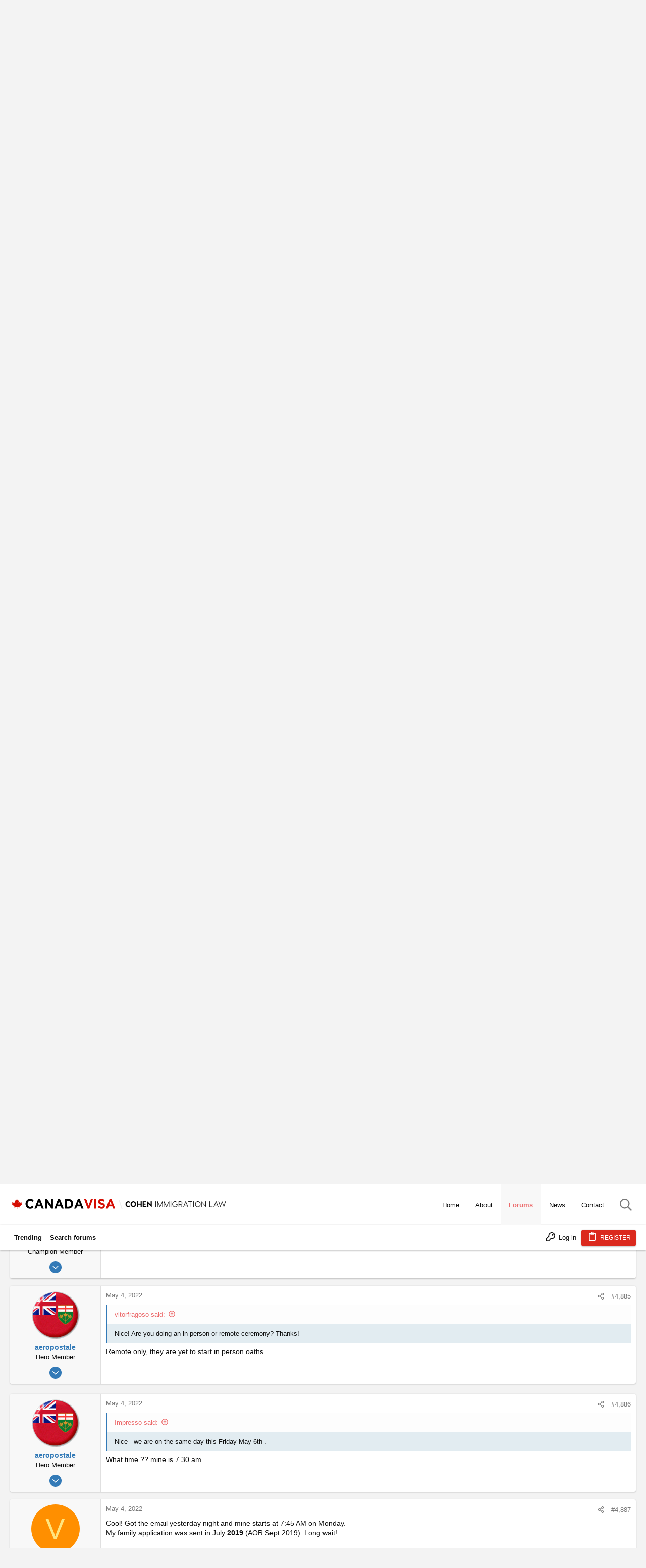

--- FILE ---
content_type: text/html; charset=utf-8
request_url: https://www.canadavisa.com/canada-immigration-discussion-board/threads/mississauga-citizenship-applicants.531094/page-326
body_size: 38168
content:
<!DOCTYPE html>











	
	





	
	


















	



















	











	

































	



























	






	




































<html id="XF" lang="en-US" dir="LTR"
	  data-xf="2.3"
	  style="font-size: 62.5%;"
	  data-app="public"
	  data-template="thread_view"
	  data-container-key="node-12"
	  data-content-key="thread-531094"
	  data-logged-in="false"
	  data-cookie-prefix="xf_"
	  data-csrf="1769463132,fab31768540c6af3afcbb470ca8cf543"
	  class="has-no-js template-thread_view  uix_page--fixed uix_hasSectionLinks  uix_hasCrumbs uix_hasPageAction"
	   data-run-jobs="">
	<head>
		<meta charset="utf-8" />
		<title>Mississauga Citizenship Applicants | Page 326 | Canada Immigration Forum</title>
		<link rel="manifest" href="/canada-immigration-discussion-board/webmanifest.php">
		
		<meta name="apple-mobile-web-app-title" content="Canada Immigration Forum">
		
		
		<meta http-equiv="X-UA-Compatible" content="IE=Edge" />
		<meta name="viewport" content="width=device-width, initial-scale=1, viewport-fit=cover">
		
		
		<script>var cvTracking = {config:{"uri":"\/canada-immigration-discussion-board\/threads\/mississauga-citizenship-applicants.531094\/page-326","isMain":false,"currentPageTitle":null,"sectionParentId":30,"parentTitle":"Settlement in Canada","sectionId":12,"sectionTitle":"Citizenship"}};</script>
		<script>
cvTracking.DEBUGGING = false;
cvTracking.log = function (...args) { if (cvTracking.DEBUGGING) console.log(...args) };
cvTracking.utils = {
    doesPathnameContainKeywords: function (keywords) {
        var pathname = window.location.pathname;
        for (const keyword of keywords) {
            if (pathname.includes(keyword)) return true;
        }
        return false;
    },
    generateRandomDigit: function () {
        return String(Math.floor(Math.random() * 10000000000000000));
    },
    createImage: function (src) { new Image().src = src; },
}
		</script>
		
		
	
	
		<script>
			(function(i,s,o,g,r,a,m){i['GoogleAnalyticsObject']=r;i[r]=i[r]||function(){
			(i[r].q=i[r].q||[]).push(arguments)},i[r].l=1*new Date();a=s.createElement(o),
			m=s.getElementsByTagName(o)[0];a.async=1;a.src=g;m.parentNode.insertBefore(a,m)
			})(window,document,'script','https://www.google-analytics.com/analytics.js','ga');
			ga('set', 'dimension5', 'Anonymous');
			</script>
	
	


		
	<script>
		function generateAudienceSegment(name, audienceSegmentId, urlKeywords, sectionTags) {
			return {
				name,
				audienceSegmentId,
				urlKeywords,
				sectionTags
			}
		}
		
		function isThreadInSubForums(subForums) {
			// Implement!
			return false;
		}

		const audienceSegments = [
			generateAudienceSegment(
				'Settlement - Received Visa - CL 1',
				'8532253944',
				['ita', 'copr', 'aor'],
				[]
			),
			generateAudienceSegment(
				'Applying - ECA Interested - CL 1',
				'8554301832',
				['eca', 'wes'],
				[]
			),
			generateAudienceSegment(
				'Applying - Language Test Interested - CL 1',
				'8554242565',
				['language-test', 'ielts', 'celpip', 'clb', 'english', 'french'],
				['IELTS - CELPIP - TEF - TCF - Language Testing']
			)
		];

		for (const segment of audienceSegments ) {
			var segmentWasTargeted = false;
			// Check to see if the Path contains required keywords to fire pixel
			if ( cvTracking.utils.doesPathnameContainKeywords(segment.urlKeywords)) {
				cvTracking.utils.createImage(`https://pubads.g.doubleclick.net/activity;dc_iu=/22646143967/DFPAudiencePixel;ord=${cvTracking.utils.generateRandomDigit()};dc_seg=${segment.audienceSegmentId}?`);
				segmentWasTargeted = true;
			} else if(isThreadInSubForums(segment.sectionTags)) {
				segmentWasTargeted = true	 
			}
			cvTracking.log(`Audience Segment: ${segment.name}: ${segmentWasTargeted}`)
		}
	</script>

		
	
	
	
	
	
	
	
	
	<meta custom="" />

	<!-- Google tag (gtag.js) -->
	<script async src="https://www.googletagmanager.com/gtag/js?id=G-5X7CW2WK5Z"></script>
	<script>
		window.dataLayer = window.dataLayer || [];
		function gtag(){dataLayer.push(arguments);}
		gtag('js', new Date());
		gtag('config', 'G-5X7CW2WK5Z');
	</script>
	
	<script async src="https://securepubads.g.doubleclick.net/tag/js/gpt.js"></script>
	<script>
		const wloc = new URLSearchParams(window.location);
		const customAdPath = [
					'/canada-immigration-discussion-board/',
					'/canada-immigration-discussion-board/forums/international-students.2/',
					'/canada-immigration-discussion-board/forums/express-entry-expression-of-interest.54/',
				];
		const customNodeIds = ["9", "26"];

		function mapSubsection(item) {
		   var subsectionItem = (key, to) => { return { key, to } };
		   var SubsectionMapList = [
			  //subsectionItem('Express Entry / Expression of Interest', 'EEEOI'),
			  subsectionItem('Skilled Worker / Professional Immigration', 'SWPI'),
			  subsectionItem('Provincial Nomination Program Immigration', 'PNPI'),
			  subsectionItem('IELTS - CELPIP - TEF - TCF - Language Testing', 'ICTTLT'),
			  subsectionItem('General - All Canadian Immigration', 'GACI'),
			  subsectionItem('Permanent Residence in Canada', 'PRIC'),
			  subsectionItem('Temporary Residence in Canada (Work, Study, Visit)', 'TRICWSV'),
			  subsectionItem('Permanent Residency Obligations', 'PRO'),
			  subsectionItem('Canadian Finance and Taxation', 'CFAT'),
			  subsectionItem('Start Your Own Business in Canada – Self Employment', 'SYOBIC'),
			  subsectionItem('Canadian Labour Legislation', 'CLL'),
			  subsectionItem('Resources for Finding a Canadian Job', 'RFFACJ'),
			  subsectionItem('Visa Offices in North America', 'VOINA'),
			  subsectionItem('Visa Offices in South America', 'VOISA'),
		   ];
		   var matchingItem = SubsectionMapList.find(sub => sub.key === item);
		   return matchingItem ? matchingItem.to : item.toLowerCase();
		}

		window.googletag = window.googletag || {cmd: []};
		
		window.CVAds = window.CVAds || {
			parentNodeId: "",
			sectionTag: "",
			sectionTags: [],
			bannerAds: {},
			//threadTag: "",
			//pageId: "",
		   availableSlots: [],
			isMobile: function () {
				let check = false;
				(function(a){if(/(android|bb\d+|meego).+mobile|avantgo|bada\/|blackberry|blazer|compal|elaine|fennec|hiptop|iemobile|ip(hone|od)|iris|kindle|lge |maemo|midp|mmp|mobile.+firefox|netfront|opera m(ob|in)i|palm( os)?|phone|p(ixi|re)\/|plucker|pocket|psp|series(4|6)0|symbian|treo|up\.(browser|link)|vodafone|wap|windows ce|xda|xiino/i.test(a)||/1207|6310|6590|3gso|4thp|50[1-6]i|770s|802s|a wa|abac|ac(er|oo|s\-)|ai(ko|rn)|al(av|ca|co)|amoi|an(ex|ny|yw)|aptu|ar(ch|go)|as(te|us)|attw|au(di|\-m|r |s )|avan|be(ck|ll|nq)|bi(lb|rd)|bl(ac|az)|br(e|v)w|bumb|bw\-(n|u)|c55\/|capi|ccwa|cdm\-|cell|chtm|cldc|cmd\-|co(mp|nd)|craw|da(it|ll|ng)|dbte|dc\-s|devi|dica|dmob|do(c|p)o|ds(12|\-d)|el(49|ai)|em(l2|ul)|er(ic|k0)|esl8|ez([4-7]0|os|wa|ze)|fetc|fly(\-|_)|g1 u|g560|gene|gf\-5|g\-mo|go(\.w|od)|gr(ad|un)|haie|hcit|hd\-(m|p|t)|hei\-|hi(pt|ta)|hp( i|ip)|hs\-c|ht(c(\-| |_|a|g|p|s|t)|tp)|hu(aw|tc)|i\-(20|go|ma)|i230|iac( |\-|\/)|ibro|idea|ig01|ikom|im1k|inno|ipaq|iris|ja(t|v)a|jbro|jemu|jigs|kddi|keji|kgt( |\/)|klon|kpt |kwc\-|kyo(c|k)|le(no|xi)|lg( g|\/(k|l|u)|50|54|\-[a-w])|libw|lynx|m1\-w|m3ga|m50\/|ma(te|ui|xo)|mc(01|21|ca)|m\-cr|me(rc|ri)|mi(o8|oa|ts)|mmef|mo(01|02|bi|de|do|t(\-| |o|v)|zz)|mt(50|p1|v )|mwbp|mywa|n10[0-2]|n20[2-3]|n30(0|2)|n50(0|2|5)|n7(0(0|1)|10)|ne((c|m)\-|on|tf|wf|wg|wt)|nok(6|i)|nzph|o2im|op(ti|wv)|oran|owg1|p800|pan(a|d|t)|pdxg|pg(13|\-([1-8]|c))|phil|pire|pl(ay|uc)|pn\-2|po(ck|rt|se)|prox|psio|pt\-g|qa\-a|qc(07|12|21|32|60|\-[2-7]|i\-)|qtek|r380|r600|raks|rim9|ro(ve|zo)|s55\/|sa(ge|ma|mm|ms|ny|va)|sc(01|h\-|oo|p\-)|sdk\/|se(c(\-|0|1)|47|mc|nd|ri)|sgh\-|shar|sie(\-|m)|sk\-0|sl(45|id)|sm(al|ar|b3|it|t5)|so(ft|ny)|sp(01|h\-|v\-|v )|sy(01|mb)|t2(18|50)|t6(00|10|18)|ta(gt|lk)|tcl\-|tdg\-|tel(i|m)|tim\-|t\-mo|to(pl|sh)|ts(70|m\-|m3|m5)|tx\-9|up(\.b|g1|si)|utst|v400|v750|veri|vi(rg|te)|vk(40|5[0-3]|\-v)|vm40|voda|vulc|vx(52|53|60|61|70|80|81|83|85|98)|w3c(\-| )|webc|whit|wi(g |nc|nw)|wmlb|wonu|x700|yas\-|your|zeto|zte\-/i.test(a.substr(0,4))) check = true;})(navigator.userAgent||navigator.vendor||window.opera);
				return check;
			},
			mapSubsection : function (item) {
				if (!item) return null;
			   var subsectionItem = (key, to) => { return { key, to } };
			   var SubsectionMapList = [
				  subsectionItem('Forums', 'forums'),
				  //subsectionItem('Express Entry / Expression of Interest', 'EEEOI'),
				  subsectionItem('Skilled Worker / Professional Immigration', 'SWPI'),
				  subsectionItem('Provincial Nomination Program Immigration', 'PNPI'),
				  subsectionItem('IELTS - CELPIP - TEF - TCF - Language Testing', 'ICTTLT'),
				  subsectionItem('General - All Canadian Immigration', 'GACI'),
				  subsectionItem('Permanent Residence in Canada', 'PRIC'),
				  subsectionItem('Temporary Residence in Canada (Work, Study, Visit)', 'TRICWSV'),
				  subsectionItem('Permanent Residency Obligations', 'PRO'),
				  subsectionItem('Canadian Finance and Taxation', 'CFAT'),
				  subsectionItem('Start Your Own Business in Canada – Self Employment', 'SYOBIC'),
				  subsectionItem('Canadian Labour Legislation', 'CLL'),
				  subsectionItem('Resources for Finding a Canadian Job', 'RFFACJ'),
				  subsectionItem('Visa Offices in North America', 'VOINA'),
				  subsectionItem('Visa Offices in South America', 'VOISA'),
			   ];
			   var matchingItem = SubsectionMapList.find(sub => sub.key === item);
			   return matchingItem ? matchingItem.to : item.toLowerCase();
			},
			defineAd: function (code, sizes, locPos) {
				this.availableSlots.push({ code, sizes, locPos });
			},
			isDisplayBannerAds: function() {
				//const index  = customAdPath.indexOf(wloc.get('pathname'));
				//const section = customNodeIds.indexOf(CVAds.parentNodeId);
				//return (index !== -1) || (section !== -1);
				return true;
			},
			getCustomeBannerAdUnit: function() {
				switch(customAdPath.indexOf(wloc.get('pathname'))) {
					case 0: return '/22646143967/candadavisa/forum_homepage';
					case 1: return '/22646143967/candadavisa/Forum_Student_Section';
					case 2: return '/22646143967/candadavisa/Forum_EE_Section';
					default:
						switch(customNodeIds.indexOf(CVAds.parentNodeId)) {
							case 0: return '/22646143967/candadavisa/Forum_EE_Section';
							case 1: return '/22646143967/candadavisa/Forum_Student_Section';
							default: return '/22646143967/candadavisa/ForumHeaderGeneric';
						}
				}
			},
			createBannerAd : function (adCampaign, adSize, elemId, opt) {
			   if (CVAds.isDisplayBannerAds()) {

				  var adElem = document.getElementById(elemId);
				  adElem.style.minWidth = CVAds.isMobile() ? '320px' : '728px';
				  //adElem.style.minHeight = CVAds.isMobile() ? '100px' : '90px';
				  adElem.style.marginBottom = '10px';

				  googletag.cmd.push(function () {
					 var slot = googletag.defineSlot(adCampaign, adSize, elemId)
					 Object.keys(opt).forEach(key => slot.setTargeting(key, opt[key]))
					 slot.addService(googletag.pubads());
					 //googletag.display(slot);
					 CVAds.bannerAds[elemId] = slot;
				  });
			   }
			},
			getSectionTags: function () {
				return (CVAds.sectionTags.length >= 2) ? {
					forumSection: CVAds.mapSubsection(CVAds.sectionTags[CVAds.sectionTags.length - 2]),
					subForumSection: CVAds.mapSubsection(CVAds.sectionTags[CVAds.sectionTags.length - 1]),
				} : {}
			},
			displayBannerAd : function (elemId) {
				var opt = CVAds.getSectionTags();
				if (opt.forumSection && opt.forumSection === 'forums') delete opt['forumSection'];
				CVAds.createBannerAd(
					CVAds.getCustomeBannerAdUnit(),
					CVAds.isMobile() ? [[320, 100]] : [[728, 90]],
					elemId,
					opt
				);
				googletag.cmd.push(function () {
					 googletag.display(elemId);
				 });
			},
			getAd: function () {
				return this.availableSlots.shift();
			},
		   createAdElement: function (parentElm, adUnit) {
			  var adElem = document.createElement('div');
			  adElem.setAttribute('id', adUnit.getSlotElementId());
			  adElem.style.minWidth = '300px';
			  //adElem.style.minHeight = '250px';
			  document.getElementById(parentElm).appendChild(adElem);
		   },
		   displayAd: function (parentElm, adInfo) {
			  adInfo && googletag.cmd.push(function () {
				 //console.log('Displaying Ad', adInfo.code);
				  var tags = CVAds.sectionTags;
				  //var _subSection = (tags.length && tags[tags.length-1] === "Housing");
				  var _subSection = (tags.length && tags[tags.length-1]);
				  //var _targeting = isHousing ? ['', 'housing'] : '';
				 var slot = googletag.defineSlot(adInfo.code, adInfo.sizes)
					.setTargeting('forumSection', '');
				  if (_subSection) slot.setTargeting('subForumSection', CVAds.mapSubsection(_subSection))
				  if (adInfo.locPos) slot.setTargeting('loc', adInfo.locPos)
				  if (window.location.pathname === '/canada-immigration-discussion-board/threads/want-to-cancel-canadian-citizenship-of-my-child.82432/' ) slot.setTargeting('env', 'staging')
				  slot.addService(googletag.pubads());
				 CVAds.createAdElement(parentElm, slot);
				 googletag.display(slot);
			  });
		   },
		};
	
		const mobileAdUnitSizes = [ [300, 250], [300, 50], [300, 600] ];
		const desktopAdUnitSizes = [ [300, 600], [728, 90], [728, 91], [970, 251], [300, 250], [970, 250], [970, 90], [1200, 90], [1200, 250] ];
		const isMobile = CVAds.isMobile();
  		const adUnitSizes = isMobile ? mobileAdUnitSizes : desktopAdUnitSizes;

		for(let i=1; i<=6; i++) {
			CVAds.defineAd('/22646143967/candadavisa/forum_in_thread', adUnitSizes, i);
		}

		googletag.cmd.push(function() {
			googletag.pubads().enableSingleRequest();
			googletag.enableServices();
		});

	</script>

		
		
		
			
				<meta name="theme-color" content="#337ab7" />
				<meta name="msapplication-TileColor" content="#337ab7">
			
		
		
		
		<meta name="apple-mobile-web-app-title" content="Canada Immigration Forum">

		
			
		<meta name="description" content="Anyone in Mississauga got oath invite recently. Approx. how many days before the oath do they update the tracker?

Approx 2 weeks before oath invite they..." />
		<meta property="og:description" content="Anyone in Mississauga got oath invite recently. Approx. how many days before the oath do they update the tracker?

Approx 2 weeks before oath invite they update the tracker. I recieved my invite email exactly 10 days before oath." />
		<meta property="twitter:description" content="Anyone in Mississauga got oath invite recently. Approx. how many days before the oath do they update the tracker?

Approx 2 weeks before oath invite they update the tracker. I recieved my invite..." />
	
		
			<meta property="og:url" content="https://www.canadavisa.com/canada-immigration-discussion-board/threads/mississauga-citizenship-applicants.531094/" />
		
			<link rel="canonical" href="https://www.canadavisa.com/canada-immigration-discussion-board/threads/mississauga-citizenship-applicants.531094/page-326" />
		
			<link rel="prev" href="/canada-immigration-discussion-board/threads/mississauga-citizenship-applicants.531094/page-325" />
		
			<link rel="next" href="/canada-immigration-discussion-board/threads/mississauga-citizenship-applicants.531094/page-327" />
		

		
			
	
	
	<meta property="og:site_name" content="Canada Immigration Forum" />


		
		
			
	
	
	<meta property="og:type" content="website" />


		
		
			
	
	
	
		<meta property="og:title" content="Mississauga Citizenship Applicants" />
		<meta property="twitter:title" content="Mississauga Citizenship Applicants" />
	


		
		
		
		

		
	
	
	
	
	
		
	
	
	
	
	<link rel="stylesheet" href="/canada-immigration-discussion-board/css.php?css=public%3Anormalize.css%2Cpublic%3Afa.css%2Cpublic%3Anormalize.css%2Cpublic%3Afa.css%2Cpublic%3Acore.less%2Cpublic%3Aapp.less&amp;s=15&amp;l=1&amp;d=1765369952&amp;k=5b96fb44ad15184ae7c347bc7a3d12e2bdd69bf4" />
	
	

	
	
	
		
	

	<link rel="stylesheet" href="/canada-immigration-discussion-board/css.php?css=public%3Abb_code.less%2Cpublic%3Acanada.less%2Cpublic%3Amessage.less%2Cpublic%3Anode_list.less%2Cpublic%3Ashare_controls.less%2Cpublic%3Astructured_list.less%2Cpublic%3Ath_nodeStyling_nodes.15.less%2Cpublic%3Auix.less%2Cpublic%3Auix_extendedFooter.less%2Cpublic%3Auix_socialMedia.less%2Cpublic%3Aextra.less&amp;s=15&amp;l=1&amp;d=1765369952&amp;k=90335c4b8c3e2f1f9b49070c2d822fa5cfd0c495" />

	
	
		<script src="/canada-immigration-discussion-board/js/xf/preamble.min.js?_v=14ab943c"></script>
	
	
	<script src="/canada-immigration-discussion-board/js/vendor/vendor-compiled.js?_v=14ab943c" defer></script>
	<script src="/canada-immigration-discussion-board/js/xf/core-compiled.js?_v=14ab943c" defer></script>

	



<script>
	XF.samViewCountMethod = "view";
	XF.samServerTime = 1769463132;
</script>
	
	

		
			
		

		
	


	
	<script>
		XF.ready(() =>
		{
			XF.extendObject(true, XF.config, {
				// 
				userId: 0,
				enablePush: false,
				pushAppServerKey: '',
				url: {
					fullBase: 'https://www.canadavisa.com/canada-immigration-discussion-board/',
					basePath: '/canada-immigration-discussion-board/',
					css: '/canada-immigration-discussion-board/css.php?css=__SENTINEL__&s=15&l=1&d=1765369952',
					js: '/canada-immigration-discussion-board/js/__SENTINEL__?_v=14ab943c',
					icon: '/canada-immigration-discussion-board/data/local/icons/__VARIANT__.svg?v=1765369953#__NAME__',
					iconInline: '/canada-immigration-discussion-board/styles/fa/__VARIANT__/__NAME__.svg?v=5.15.3',
					keepAlive: '/canada-immigration-discussion-board/login/keep-alive'
				},
				cookie: {
					path: '/',
					domain: '',
					prefix: 'xf_',
					secure: true,
					consentMode: 'disabled',
					consented: ["optional","_third_party"]
				},
				cacheKey: 'f3ed7234243583f554e27d349fe769c5',
				csrf: '1769463132,fab31768540c6af3afcbb470ca8cf543',
				js: {"\/canada-immigration-discussion-board\/js\/canada-visa\/quick-navigation.js?_v=14ab943c":true,"\/canada-immigration-discussion-board\/js\/themehouse\/uix\/ripple.min.js?_v=14ab943c":true,"\/canada-immigration-discussion-board\/js\/themehouse\/global\/20210125.min.js?_v=14ab943c":true,"\/canada-immigration-discussion-board\/js\/themehouse\/uix\/index.min.js?_v=14ab943c":true,"\/canada-immigration-discussion-board\/js\/themehouse\/uix\/vendor\/hover-intent\/hoverintent.min.js?_v=14ab943c":true},
				fullJs: false,
				css: {"public:bb_code.less":true,"public:canada.less":true,"public:message.less":true,"public:node_list.less":true,"public:share_controls.less":true,"public:structured_list.less":true,"public:th_nodeStyling_nodes.15.less":true,"public:uix.less":true,"public:uix_extendedFooter.less":true,"public:uix_socialMedia.less":true,"public:extra.less":true},
				time: {
					now: 1769463132,
					today: 1769403600,
					todayDow: 1,
					tomorrow: 1769490000,
					yesterday: 1769317200,
					week: 1768885200,
					month: 1767243600,
					year: 1767243600
				},
				style: {
					light: '',
					dark: '',
					defaultColorScheme: 'light'
				},
				borderSizeFeature: '2px',
				fontAwesomeWeight: 'r',
				enableRtnProtect: true,
				
				enableFormSubmitSticky: true,
				imageOptimization: '0',
				imageOptimizationQuality: 0.85,
				uploadMaxFilesize: 67108864,
				uploadMaxWidth: 0,
				uploadMaxHeight: 0,
				allowedVideoExtensions: ["m4v","mov","mp4","mp4v","mpeg","mpg","ogv","webm"],
				allowedAudioExtensions: ["mp3","opus","ogg","wav"],
				shortcodeToEmoji: true,
				visitorCounts: {
					conversations_unread: '0',
					alerts_unviewed: '0',
					total_unread: '0',
					title_count: true,
					icon_indicator: true
				},
				jsMt: {"xf\/action.js":"43867d76","xf\/embed.js":"43867d76","xf\/form.js":"43867d76","xf\/structure.js":"43867d76","xf\/tooltip.js":"43867d76"},
				jsState: {},
				publicMetadataLogoUrl: '',
				publicPushBadgeUrl: 'https://www.canadavisa.com/canada-immigration-discussion-board/styles/default/xenforo/bell.png'
			})

			XF.extendObject(XF.phrases, {
				// 
				date_x_at_time_y:     "{date} at {time}",
				day_x_at_time_y:      "{day} at {time}",
				yesterday_at_x:       "Yesterday at {time}",
				x_minutes_ago:        "{minutes} minutes ago",
				one_minute_ago:       "1 minute ago",
				a_moment_ago:         "A moment ago",
				today_at_x:           "Today at {time}",
				in_a_moment:          "In a moment",
				in_a_minute:          "In a minute",
				in_x_minutes:         "In {minutes} minutes",
				later_today_at_x:     "Later today at {time}",
				tomorrow_at_x:        "Tomorrow at {time}",
				short_date_x_minutes: "{minutes}m",
				short_date_x_hours:   "{hours}h",
				short_date_x_days:    "{days}d",

				day0: "Sunday",
				day1: "Monday",
				day2: "Tuesday",
				day3: "Wednesday",
				day4: "Thursday",
				day5: "Friday",
				day6: "Saturday",

				dayShort0: "Sun",
				dayShort1: "Mon",
				dayShort2: "Tue",
				dayShort3: "Wed",
				dayShort4: "Thu",
				dayShort5: "Fri",
				dayShort6: "Sat",

				month0: "January",
				month1: "February",
				month2: "March",
				month3: "April",
				month4: "May",
				month5: "June",
				month6: "July",
				month7: "August",
				month8: "September",
				month9: "October",
				month10: "November",
				month11: "December",

				active_user_changed_reload_page: "The active user has changed. Reload the page for the latest version.",
				server_did_not_respond_in_time_try_again: "The server did not respond in time. Please try again.",
				oops_we_ran_into_some_problems: "Oops! We ran into some problems.",
				oops_we_ran_into_some_problems_more_details_console: "Oops! We ran into some problems. Please try again later. More error details may be in the browser console.",
				file_too_large_to_upload: "The file is too large to be uploaded.",
				uploaded_file_is_too_large_for_server_to_process: "The uploaded file is too large for the server to process.",
				files_being_uploaded_are_you_sure: "Files are still being uploaded. Are you sure you want to submit this form?",
				attach: "Attach files",
				rich_text_box: "Rich text box",
				close: "Close",
				link_copied_to_clipboard: "Link copied to clipboard.",
				text_copied_to_clipboard: "Text copied to clipboard.",
				loading: "Loading…",
				you_have_exceeded_maximum_number_of_selectable_items: "You have exceeded the maximum number of selectable items.",

				processing: "Processing",
				'processing...': "Processing…",

				showing_x_of_y_items: "Showing {count} of {total} items",
				showing_all_items: "Showing all items",
				no_items_to_display: "No items to display",

				number_button_up: "Increase",
				number_button_down: "Decrease",

				push_enable_notification_title: "Push notifications enabled successfully at Canada Immigration Forum",
				push_enable_notification_body: "Thank you for enabling push notifications!",

				pull_down_to_refresh: "Pull down to refresh",
				release_to_refresh: "Release to refresh",
				refreshing: "Refreshing…"
			})
		})
	</script>
	
	<script src="/canada-immigration-discussion-board/js/canada-visa/quick-navigation.js?_v=14ab943c" defer></script>
<script src="/canada-immigration-discussion-board/js/themehouse/uix/ripple.min.js?_v=14ab943c" defer></script>
<script src="/canada-immigration-discussion-board/js/themehouse/global/20210125.min.js?_v=14ab943c" defer></script>
<script src="/canada-immigration-discussion-board/js/themehouse/uix/index.min.js?_v=14ab943c" defer></script>
<script src="/canada-immigration-discussion-board/js/themehouse/uix/vendor/hover-intent/hoverintent.min.js?_v=14ab943c" defer></script>
<script>
XF.ready(() =>
{

	// detect android device. Added to fix the dark pixel bug https://github.com/Audentio/xf2theme-issues/issues/1055

	var ua = navigator.userAgent.toLowerCase();
	var isAndroid = ua.indexOf("android") > -1; //&& ua.indexOf("mobile");

	if(isAndroid) {
	document.querySelector("html").classList.add("device--isAndroid");
	}	

})
</script>
<script>
XF.ready(() =>
{

		
			var sidebar = document.querySelector('.p-body-sidebar');
			var backdrop = document.querySelector('.p-body-sidebar [data-ocm-class="offCanvasMenu-backdrop"]');
		
			var hasSidebar = document.querySelector('.p-body-sidebar') !== null;
			var hasBackdrop = document.querySelector('.p-body-sidebar [data-ocm-class="offCanvasMenu-backdrop"]') !== null;
			var sidebarTrigger = document.querySelector('.uix_sidebarCanvasTrigger') !== null;
			var sidebarInner = document.querySelector('.uix_sidebarCanvasTrigger') !== null;
			
			if (sidebarTrigger) {
				document.querySelector('.uix_sidebarCanvasTrigger').addEventListener("click", (e) => {
					e.preventDefault();

					sidebar.style.display = "block";;
					window.setTimeout(function() {
						sidebar.classList.add('offCanvasMenu');
						sidebar.classList.add('offCanvasMenu--blocks');
						sidebar.classList.add('is-active');
						sidebar.classList.add('is-transitioning');
						document.querySelector('body').classList.add('sideNav--open');
					}, 50);
		
					if (hasSidebar) {
						window.setTimeout(function() {
							sidebar.classList.remove('is-transitioning');
						}, 250);
					}
		
					if (sidebarInner) {
						document.querySelector('.uix_sidebarInner').classList.add('offCanvasMenu-content');
						backdrop.classList.add('offCanvasMenu-backdrop');
						document.querySelector('body').classList.add('is-modalOpen');
					}
				})
			}
			if (hasBackdrop) {
				backdrop.addEventListener("click", (e) => {
					sidebar.classList.add('is-transitioning');
					sidebar.classList.remove('is-active');

					window.setTimeout(function() {
						sidebar.classList.remove('offCanvasMenu');
						sidebar.classList.remove('offCanvasMenu--blocks');
						sidebar.classList.remove('is-transitioning');
						document.querySelector('.uix_sidebarInner').classList.remove('offCanvasMenu-content');
						backdrop.classList.remove('offCanvasMenu-backdrop');
						document.querySelector('body').classList.remove('is-modalOpen');
						sidebar.style.display="";
					}, 250);
				});
			}
		
	
})
</script>
<script>
XF.ready(() =>
{

	/****** OFF CANVAS ******/

    var panels = {
        navigation: {
            position: 1,
        },
        account: {
            position: 2,
        },
        inbox: {
            position: 3,
        },
        alerts: {
            position: 4,
        },
    };

    var tabsContainer = document.querySelector(".sidePanel__tabs");

    var activeTab = "navigation";

    var activeTabPosition = panels[activeTab].position;

    function generateDirections() {
        var tabPanels = document.querySelectorAll(".sidePanel__tabPanel");
        tabPanels.forEach(function (tabPanel) {
            var tabPosition = tabPanel.getAttribute("data-content");
            var activeTabPosition = panels[activeTab].position;

            if (tabPosition != activeTab) {
                if (panels[tabPosition].position < activeTabPosition) {
                    tabPanel.classList.add("is-left");
                }

                if (panels[tabPosition].position > activeTabPosition) {
                    tabPanel.classList.add("is-right");
                }
            }
        });
    }

    generateDirections();

	if (tabsContainer) {
		var sidePanelTabs = tabsContainer.querySelectorAll(".sidePanel__tab");
	}
	
	if (sidePanelTabs && sidePanelTabs.length > 0) {
		sidePanelTabs.forEach(function (tab) {
			tab.addEventListener("click", function () {
				sidePanelTabs.forEach(function (tab) {
					tab.classList.remove("sidePanel__tab--active");
				});
				this.classList.add("sidePanel__tab--active");

				activeTab = this.getAttribute("data-attr");

				var tabPanels = document.querySelectorAll(".sidePanel__tabPanel");
				tabPanels.forEach(function (tabPanel) {
					tabPanel.classList.remove("is-active");
				});

				var activeTabPanel = document.querySelector(
					'.sidePanel__tabPanel[data-content="' + activeTab + '"]'
				);
				activeTabPanel.classList.add("is-active");

				var tabPanels = document.querySelectorAll(".sidePanel__tabPanel");
				tabPanels.forEach(function (tabPanel) {
					tabPanel.classList.remove("is-left", "is-right");
				});

				generateDirections();
			});
		});
	}
	
})
</script>
<script>
XF.ready(() =>
{


	/******** extra info post toggle ***********/
	
    XF.thThreadsUserExtraTrigger = {
        eventNameSpace: 'XFthThreadsUserExtraTrigger',

        init: function(e) {},

        click: function(e) {
            var target = e.target;
            var parent = target.closest('.message-user');
            var triggerContainer = target.parentElement.closest('.thThreads__userExtra--toggle');
            var container = triggerContainer.previousElementSibling;
            var child = container.querySelector('.message-userExtras');
            var eleHeight = child.offsetHeight;

            if (parent.classList.contains('userExtra--expand')) {
                container.style.height = eleHeight + 'px';
                parent.classList.toggle('userExtra--expand');
                setTimeout(function() {
                    container.style.height = '0';
                    setTimeout(function() {
                        container.style.height = '';
                    }, 200);
                }, 17);
            } else {
                container.style.height = eleHeight + 'px';
                setTimeout(function() {
                    parent.classList.toggle('userExtra--expand');
                    container.style.height = '';
                }, 200);
            }
        }
    };

    document.body.addEventListener('click', function(event) {
        var target = event.target;
        if (target.matches('.thThreads__userExtra--trigger')) {
            XF.thThreadsUserExtraTrigger.click(event);
        }
    });
	
	
})
</script>
<script>
XF.ready(() =>
{


	/******** Backstretch images ***********/

		


})
</script>
<script>
XF.ready(() =>
{


	// sidenav canvas blur fix

    document.querySelectorAll('.p-body-sideNavTrigger .button').forEach(function (button) {
        button.addEventListener('click', function () {
            document.body.classList.add('sideNav--open');
        });
    });

    document.querySelectorAll("[data-ocm-class='offCanvasMenu-backdrop']").forEach(function (backdrop) {
        backdrop.addEventListener('click', function () {
            document.body.classList.remove('sideNav--open');
        });
    });

    document.addEventListener('editor:start', function (event) {
        if (typeof event !== 'undefined' && typeof event.target !== 'undefined') {
            var ele = event.target;
            if (event?.target) {
				var ele = event.target;
				if (!ele.classList==undefined) {
					if (ele.classList.contains('js-editor')) {
						var wrapper = ele.closest('.message-editorWrapper');
						if (wrapper) {
							setTimeout(function () {
								var innerEle = wrapper.querySelector('.fr-element');
								if (innerEle) {
									innerEle.addEventListener('focus', function (e) {
										document.documentElement.classList.add('uix_editor--focused');
									});
									innerEle.addEventListener('blur', function (e) {
										document.documentElement.classList.remove('uix_editor--focused');
									});
								}
							}, 0);
						}
					}
				}
			}
        }
    });

})
</script>
<script>
XF.ready(() =>
{

	// off canvas menu closer keyboard shortcut
    document.body.addEventListener('keyup', function (e) {
        switch (e.key) {
            case 'Escape':
                var offCanvasMenu = document.querySelector('.offCanvasMenu.is-active');
                if (offCanvasMenu) {
                    var backdrop = offCanvasMenu.querySelector('.offCanvasMenu-backdrop');
                    if (backdrop) {
                        backdrop.click();
                    }
                }
                return;
        }
    });
	
})
</script>
<script>
XF.ready(() =>
{

    let uixMegaHovered = false;
    const navEls = document.querySelectorAll('.uix-navEl--hasMegaMenu');
    const pNav = document.querySelector('.p-nav');
    let menu;

    function handleMouseOver() {
        if (uixMegaHovered) {
            menu = this.getAttribute('data-nav-id');
            pNav.classList.add('uix_showMegaMenu');

            document.querySelectorAll('.uix_megaMenu__content').forEach(function (content) {
                content.classList.remove('uix_megaMenu__content--active');
            });

            document
                .querySelector('.uix_megaMenu__content--' + menu)
                .classList.add('uix_megaMenu__content--active');
        }
    }

    function handleMouseEnter() {
        uixMegaHovered = true;
    }

    function handleMouseLeave() {
        pNav.classList.remove('uix_showMegaMenu');
        uixMegaHovered = false;
    }

    navEls.forEach(function (navEl) {
        navEl.addEventListener('mouseover', handleMouseOver);
    });

    pNav.addEventListener('mouseenter', handleMouseEnter);
    pNav.addEventListener('mouseleave', handleMouseLeave);
	
})
</script>
<script>
XF.ready(() =>
{

/******** signature collapse toggle ***********/
  setTimeout(function() {
    var maxHeight = 100;

    var signatures = document.querySelectorAll('.message-signature');

    signatures.forEach(function(signature) {
      var wrapper = signature.querySelector('.bbWrapper');
      if (wrapper) {
        var height = wrapper.clientHeight;
        if (height > maxHeight) {
          signature.classList.add('message-signature--expandable');
        }
      }
    });

    /*** expand function ***/
    function expand(container, canClose) {
      var inner = container.querySelector('.bbWrapper');
      var eleHeight = inner ? inner.clientHeight : 0;
      var isExpanded = container.classList.contains('message-signature--expanded');

      if (isExpanded) {
        if (canClose) {
          container.style.height = eleHeight + 'px';
          container.classList.remove('message-signature--expanded');
          setTimeout(function() {
            container.style.height = maxHeight + 'px';
            setTimeout(function() {
              container.style.height = '';
            }, 200);
          }, 17);
        }
      } else {
        container.style.height = eleHeight + 'px';
        setTimeout(function() {
          container.classList.add('message-signature--expanded');
          container.style.height = '';
        }, 200);
      }
    }

    var hash = window.location.hash;
    if (hash && hash.indexOf('#') === 0) {
      var replacedHash = hash.replace('#', '');
      var ele = document.getElementById(replacedHash);
      if (ele) {
        ele.scrollIntoView();
      }
    }

    /*** handle hover ***/
    
      var expandableSignatures = document.querySelectorAll('.message-signature--expandable');

      expandableSignatures.forEach(function(signature) {
        signature.addEventListener('mouseenter', function() {
          expand(signature, false);
        });
      });
    

    /*** handle click ***/
    var signatureExpandButtons = document.querySelectorAll('.uix_signatureExpand');

    signatureExpandButtons.forEach(function(button) {
      button.addEventListener('click', function() {
        var container = button.closest('.message-signature');
        expand(container, true);
      });
    });
  }, 0);
		
})
</script>
<script>
XF.ready(() =>
{

			setTimeout(function() {
				var doc = document.querySelector('html');
				editor = XF.getEditorInContainer(doc);
				if (!!editor && !!editor.ed) {
					editor.ed.events.on('focus', function() {
						if (document.querySelector('.uix_fabBar')) {
							var fabBar = document.querySelector('.uix_fabBar');
							fabBar.style.display = 'none';
						}
						
					});
					editor.ed.events.on('blur', function() {
						if (document.querySelector('.uix_fabBar')) {
							var fabBar = document.querySelector('.uix_fabBar');
							fabBar.style.display = '';
						}
					});
				}
			}, 100);
	
})
</script>
<script>
XF.ready(() =>
{

document.addEventListener('ajax:complete', function(e) {
		
	if (typeof e.detail == 'undefined') {
		return;
		}
    var xhr = e.detail[0];
    var status = e.detail[1];

    var data = xhr.responseJSON;
    if (!data) {
        return;
    }
    if (data.visitor) {
        var totalUnreadBadge = document.querySelector('.js-uix_badge--totalUnread');
        if (totalUnreadBadge) {
            totalUnreadBadge.dataset.badge = data.visitor.total_unread;
        }
    }
});
	
})
</script>

	
	

	



<script src="/canada-immigration-discussion-board/js/themehouse/uix/defer.min.js?_v=14ab943c" defer></script>


	
<script src="/canada-immigration-discussion-board/js/themehouse/uix/deferFab.min.js?_v=14ab943c" defer></script>


	
<script src="/canada-immigration-discussion-board/js/themehouse/uix/deferNodesCollapse.min.js?_v=14ab943c" defer></script>


	
<script src="/canada-immigration-discussion-board/js/themehouse/uix/deferWidthToggle.min.js?_v=14ab943c" defer></script>







	



	
	
	
	

	

	

	
		
	



	

	

	
	
	
	


		
			<link rel="icon" type="image/png" href="https://www.canadavisa.com/canada-immigration-discussion-board/styles/canada/canada/favicon.ico" sizes="32x32" />
		
		
		

		

		

	
	

		
			
		

		
	


</head>

	<body data-template="thread_view">

	

		
			
		

		
	


	

		
			
		

		
	

		<style>
	.p-pageWrapper .p-navSticky {
		top: 0 !important;
	}

	

	
	

	
	
	
		
			
			
				
			
		
	

	

	

		
		
		.uix_mainTabBar {top: 130px !important;}
		.uix_stickyBodyElement:not(.offCanvasMenu) {
			top: 150px !important;
			min-height: calc(100vh - 150px) !important;
		}
		.uix_sidebarInner .uix_sidebar--scroller {margin-top: 150px;}
		.uix_sidebarInner {margin-top: -150px;}
		.p-body-sideNavInner .uix_sidebar--scroller {margin-top: 150px;}
		.p-body-sideNavInner {margin-top: -150px;}
		.uix_stickyCategoryStrips {top: 150px !important;}
		#XF .u-anchorTarget {
			height: 150px;
			margin-top: -150px;
		}
	
		

		
			@media (max-width: 900px) {
		
				.p-sectionLinks {display: none;}

				

				.uix_mainTabBar {top: 80px !important;}
				.uix_stickyBodyElement:not(.offCanvasMenu) {
					top: 100px !important;
					min-height: calc(100vh - 100px) !important;
				}
				.uix_sidebarInner .uix_sidebar--scroller {margin-top: 100px;}
				.uix_sidebarInner {margin-top: -100px;}
				.p-body-sideNavInner .uix_sidebar--scroller {margin-top: 100px;}
				.p-body-sideNavInner {margin-top: -100px;}
				.uix_stickyCategoryStrips {top: 100px !important;}
				#XF .u-anchorTarget {
					height: 100px;
					margin-top: -100px;
				}

				
		
			}
		
	

	.uix_sidebarNav .uix_sidebar--scroller {max-height: calc(100vh - 100px);}
	
	
</style>
		<div id="jumpToTop"></div>

		

		<div class="uix_pageWrapper--fixed">
			<div class="p-pageWrapper" id="top">

				
					
	
	


					
    <div class="cvTheme">
        <div class="cvTopbar">
            <div class="pageContent">
                <div class="cvTopbar__content">
                    <div>
                        <a href="tel:+15149379445">+1(514) 937-9445</a> or Toll-free (Canada &amp; US) 
                        <a href="tel:+18889479445" class="muted">+1 (888) 947-9445</a>
                    </div>
                    <div class="cvTopbar__action">
                        <a href="https://portal.canadavisa.com/">Client Portal</a>
                    </div>
                </div>
            </div>
        </div>
    </div>

					

					

					
						
						
							<header class="p-header" id="header">
								<div class="p-header-inner">
									
						
							<div class="p-header-content">
								
									
										
	
	<div class="p-header-logo p-header-logo--image">
		<a class="uix_logo" href="https://www.canadavisa.com/canada-immigration-discussion-board/">
			
				

	

	
		
		

		
	

	

	<picture data-variations="{&quot;default&quot;:{&quot;1&quot;:&quot;\/canada-immigration-discussion-board\/styles\/canada\/canada\/logo.png&quot;,&quot;2&quot;:null}}">
		
		
		

		

		<img src="/canada-immigration-discussion-board/styles/canada/canada/logo.png"  width="" height="36" alt="Canada Immigration Forum"  />
	</picture>


				<div class="cv_extraLogo"><img src="/canada-immigration-discussion-board/styles/canada/canada/cohen-immigration-law-logo.png" /></div>
				
		</a>
		
			<a class="uix_logoSmall" href="https://www.canadavisa.com/canada-immigration-discussion-board/">
				

	

	
		
		

		
	

	

	<picture data-variations="{&quot;default&quot;:{&quot;1&quot;:&quot;\/canada-immigration-discussion-board\/styles\/uix\/images\/uix-brandmark.png&quot;,&quot;2&quot;:null}}">
		
		
		

		

		<img src="/canada-immigration-discussion-board/styles/uix/images/uix-brandmark.png"  width="" height="" alt="Canada Immigration Forum"  />
	</picture>


			</a>
		
	</div>


									

									
								
							</div>
						
					
								</div>
							</header>
						
					
					

					
					
					

					
						<div class="p-navSticky p-navSticky--all " data-top-offset-breakpoints="
						[
							{
								&quot;breakpoint&quot;: &quot;0&quot;,
								&quot;offset&quot;: &quot;0&quot;
							}
							
							
						]
					" data-xf-init="sticky-header">
							
						<nav class="p-nav">
							<div class="p-nav-inner">
								
									
									
										
									
									<button type="button" class="button button--plain p-nav-menuTrigger  badgeContainer" data-badge="0" data-xf-click="off-canvas" data-menu=".js-headerOffCanvasMenu" role="button" tabindex="0" aria-label="Menu"><span class="button-text">
										<i aria-hidden="true"></i>
										<span class="p-nav-menuText">Menu</span>
									</span></button>
									
								

								
	
	<div class="p-header-logo p-header-logo--image">
		<a class="uix_logo" href="https://www.canadavisa.com/canada-immigration-discussion-board/">
			
				

	

	
		
		

		
	

	

	<picture data-variations="{&quot;default&quot;:{&quot;1&quot;:&quot;\/canada-immigration-discussion-board\/styles\/canada\/canada\/logo.png&quot;,&quot;2&quot;:null}}">
		
		
		

		

		<img src="/canada-immigration-discussion-board/styles/canada/canada/logo.png"  width="" height="36" alt="Canada Immigration Forum"  />
	</picture>


				<div class="cv_extraLogo"><img src="/canada-immigration-discussion-board/styles/canada/canada/cohen-immigration-law-logo.png" /></div>
				
		</a>
		
			<a class="uix_logoSmall" href="https://www.canadavisa.com/canada-immigration-discussion-board/">
				

	

	
		
		

		
	

	

	<picture data-variations="{&quot;default&quot;:{&quot;1&quot;:&quot;\/canada-immigration-discussion-board\/styles\/uix\/images\/uix-brandmark.png&quot;,&quot;2&quot;:null}}">
		
		
		

		

		<img src="/canada-immigration-discussion-board/styles/uix/images/uix-brandmark.png"  width="" height="" alt="Canada Immigration Forum"  />
	</picture>


			</a>
		
	</div>



								
									
										<div class="p-nav-scroller hScroller" data-xf-init="h-scroller" data-auto-scroll=".p-navEl.is-selected">
											<div class="hScroller-scroll">
												<ul class="p-nav-list js-offCanvasNavSource">
													
														<li>
															
	<div class="p-navEl u-ripple " >
		
			
				
	
	<a href="https://www.canadavisa.com"
			class="p-navEl-link  "
			
			data-xf-key="1"
			data-nav-id="homecv"><span>Home</span></a>

				
				
			
			
			
		
			
	
</div>

														</li>
													
														<li>
															
	<div class="p-navEl u-ripple " >
		
			
				
	
	<a href="http://www.canadavisa.com/canada-immigration-consulting.html"
			class="p-navEl-link  "
			
			data-xf-key="2"
			data-nav-id="aboutcv"><span>About</span></a>

				
				
			
			
			
		
			
	
</div>

														</li>
													
														<li>
															
	<div class="p-navEl u-ripple is-selected" data-has-children="true">
		
			
				
	
	<a href="/canada-immigration-discussion-board/"
			class="p-navEl-link p-navEl-link--splitMenu "
			
			
			data-nav-id="forums"><span>Forums</span></a>

				
					<a data-xf-key="3"
					   data-xf-click="menu"
					   data-menu-pos-ref="< .p-navEl"
					   class="p-navEl-splitTrigger"
					   role="button"
					   tabindex="0"
					   aria-label="Toggle expanded"
					   aria-expanded="false"
					   aria-haspopup="true">
					</a>
				
				
			
				
					<div class="menu menu--structural" data-menu="menu" aria-hidden="true">
						<div class="menu-content">
							
								
	
	
	<a href="/canada-immigration-discussion-board/trending/"
			class="menu-linkRow u-ripple u-indentDepth0 js-offCanvasCopy "
			
			
			data-nav-id="thtrending"><span>Trending</span></a>

	

							
								
	
	
	<a href="/canada-immigration-discussion-board/search/?type=post"
			class="menu-linkRow u-ripple u-indentDepth0 js-offCanvasCopy "
			
			
			data-nav-id="searchForums"><span>Search forums</span></a>

	

							
						</div>
					</div>
				
			
			
			
		
			
	
</div>

														</li>
													
														<li>
															
	<div class="p-navEl u-ripple " >
		
			
				
	
	<a href="http://www.canadavisa.com/news/latest.html"
			class="p-navEl-link  "
			
			data-xf-key="4"
			data-nav-id="newscv"><span>News</span></a>

				
				
			
			
			
		
			
	
</div>

														</li>
													
														<li>
															
	<div class="p-navEl u-ripple " >
		
			
				
	
	<a href="http://www.canadavisa.com/contact-us.html"
			class="p-navEl-link  "
			
			data-xf-key="5"
			data-nav-id="contactcv"><span>Contact</span></a>

				
				
			
			
			
		
			
	
</div>

														</li>
													
												</ul>
											</div>
										</div>
									

									
										<div class="uix_activeNavTitle">
											<span>
												
													Forums
													
											</span>
										</div>
									
								

								
	


								
									<div class="p-nav-opposite">
										
											
		
			
				
					<div class="p-navgroup p-account p-navgroup--guest">
						
							
								
	
		
		
	
		
			<a href="/canada-immigration-discussion-board/login/" class="p-navgroup-link u-ripple p-navgroup-link--textual p-navgroup-link--logIn" data-xf-click="overlay" data-follow-redirects="on">
				<i></i>
				<span class="p-navgroup-linkText">Log in</span>
			</a>
		
	
	
		
			<a href="/canada-immigration-discussion-board/register/" class="button button--cta p-navgroup-link u-ripple p-navgroup-link--textual p-navgroup-link--register" data-xf-click="overlay" data-follow-redirects="on">
				<i></i>
				<span class="p-navgroup-linkText">Register</span>
			</a>
		
	

	

							
						
					</div>
				
				
					<div class="p-navgroup p-discovery">
						
							
	
		
	

							
	
		
		
			<div class="uix_searchBar">
				<div class="uix_searchBarInner">
					<form action="/canada-immigration-discussion-board/search/search" method="post" class="uix_searchForm" data-xf-init="quick-search">
						<a class="uix_search--close">
							<i class="fa--xf far fa-window-close "><svg xmlns="http://www.w3.org/2000/svg" role="img" aria-hidden="true" ><use href="/canada-immigration-discussion-board/data/local/icons/regular.svg?v=1765369953#window-close"></use></svg></i>
						</a>
						<input type="text" class="input js-uix_syncValue uix_searchInput uix_searchDropdown__trigger" autocomplete="off" data-uixsync="search" name="keywords" placeholder="Search…" aria-label="Search" data-menu-autofocus="true" />

						<span class="uix_search--submit uix_searchIcon">
							<i class="fa--xf far fa-search  uix_icon uix_icon--search"><svg xmlns="http://www.w3.org/2000/svg" role="img" aria-hidden="true" ><use href="/canada-immigration-discussion-board/data/local/icons/regular.svg?v=1765369953#search"></use></svg></i>
						</span>
						<input type="hidden" name="_xfToken" value="1769463132,fab31768540c6af3afcbb470ca8cf543" />
					</form>
				</div>

				
					<a class="uix_searchIconTrigger p-navgroup-link p-navgroup-link--iconic p-navgroup-link--search u-ripple"
					   aria-label="Search"
					   aria-expanded="false"
					   aria-haspopup="true"
					   title="Search">
						<i aria-hidden="true"></i>
					</a>
				

				

				<div class="menu menu--structural menu--wide" data-menu="menu" aria-hidden="true">
					<form action="/canada-immigration-discussion-board/search/search" method="post"
						  class="menu-content"
						  data-xf-init="quick-search">
						<h3 class="menu-header">Search</h3>
						
						<div class="menu-row">
							
								<div class="inputGroup inputGroup--joined">
									<input type="text" class="input js-uix_syncValue" name="keywords" data-acurl="/canada-immigration-discussion-board/search/auto-complete" data-uixsync="search" placeholder="Search…" aria-label="Search" data-menu-autofocus="true" />
									
			<select name="constraints" class="js-quickSearch-constraint input" aria-label="Search within">
				<option value="">Everywhere</option>
<option value="{&quot;search_type&quot;:&quot;post&quot;}">Threads</option>
<option value="{&quot;search_type&quot;:&quot;post&quot;,&quot;c&quot;:{&quot;nodes&quot;:[12],&quot;child_nodes&quot;:1}}">This forum</option>
<option value="{&quot;search_type&quot;:&quot;post&quot;,&quot;c&quot;:{&quot;thread&quot;:531094}}">This thread</option>

			</select>
		
								</div>
								
						</div>

						
						<div class="menu-row">
							<label class="iconic"><input type="checkbox"  name="c[title_only]" value="1" /><i aria-hidden="true"></i><span class="iconic-label">Search titles only</span></label>

						</div>
						
						<div class="menu-row">
							<div class="inputGroup">
								<span class="inputGroup-text" id="ctrl_search_menu_by_member">By:</span>
								<input type="text" class="input" name="c[users]" data-xf-init="auto-complete" placeholder="Member" aria-labelledby="ctrl_search_menu_by_member" />
							</div>
						</div>
						
<div class="menu-footer">
							<span class="menu-footer-controls">
								<button type="submit" class="button button--icon button--icon--search button--primary"><i class="fa--xf far fa-search "><svg xmlns="http://www.w3.org/2000/svg" role="img" aria-hidden="true" ><use href="/canada-immigration-discussion-board/data/local/icons/regular.svg?v=1765369953#search"></use></svg></i><span class="button-text">Search</span></button>
								<button type="submit" class="button " name="from_search_menu"><span class="button-text">Advanced search…</span></button>
							</span>
						</div>

						<input type="hidden" name="_xfToken" value="1769463132,fab31768540c6af3afcbb470ca8cf543" />
					</form>
				</div>


				<div class="menu menu--structural menu--wide uix_searchDropdown__menu" aria-hidden="true">
					<form action="/canada-immigration-discussion-board/search/search" method="post"
						  class="menu-content"
						  data-xf-init="quick-search">
						
						
							<div class="menu-row">
								<div class="inputGroup">
									<input name="keywords"
										   class="input js-uix_syncValue"
										   data-uixsync="search"
										   placeholder="Search…"
										   aria-label="Search"
										   />
								</div>
							</div>
							
							<div class="menu-row">
								<div class="inputGroup">
									
			<select name="constraints" class="js-quickSearch-constraint input" aria-label="Search within">
				<option value="">Everywhere</option>
<option value="{&quot;search_type&quot;:&quot;post&quot;}">Threads</option>
<option value="{&quot;search_type&quot;:&quot;post&quot;,&quot;c&quot;:{&quot;nodes&quot;:[12],&quot;child_nodes&quot;:1}}">This forum</option>
<option value="{&quot;search_type&quot;:&quot;post&quot;,&quot;c&quot;:{&quot;thread&quot;:531094}}">This thread</option>

			</select>
		
								</div>
							</div>
							

						
						<div class="menu-row">
							<label class="iconic"><input type="checkbox"  name="c[title_only]" value="1" /><i aria-hidden="true"></i><span class="iconic-label">Search titles only</span></label>

						</div>
						
						<div class="menu-row">
							<div class="inputGroup">
								<span class="inputGroup-text">By:</span>
								<input class="input" name="c[users]" data-xf-init="auto-complete" placeholder="Member" />
							</div>
						</div>
						
<div class="menu-footer">
							<span class="menu-footer-controls">
								<button type="submit" class="button button--icon button--icon--search button--primary"><i class="fa--xf far fa-search "><svg xmlns="http://www.w3.org/2000/svg" role="img" aria-hidden="true" ><use href="/canada-immigration-discussion-board/data/local/icons/regular.svg?v=1765369953#search"></use></svg></i><span class="button-text">Search</span></button>
								<a href="/canada-immigration-discussion-board/search/" class="button " rel="nofollow"><span class="button-text">Advanced…</span></a>
							</span>
						</div>

						<input type="hidden" name="_xfToken" value="1769463132,fab31768540c6af3afcbb470ca8cf543" />
					</form>
				</div>
			</div>
		
	
	

						
					</div>
				
				
	

			
		
	
											
	
		
	

	

										
									</div>
								
							</div>
							
						</nav>
					
							
		
			<div class="p-sectionLinks">
				<div class="pageContent">
					
						
							
								
								
								<div class="p-sectionLinks-inner hScroller" data-xf-init="h-scroller">
									<div class="hScroller-scroll">
										<ul class="p-sectionLinks-list">
											
												<li>
													
	<div class="p-navEl u-ripple " >
		
			
				
	
	<a href="/canada-immigration-discussion-board/trending/"
			class="p-navEl-link  "
			
			data-xf-key="alt+1"
			data-nav-id="thtrending"><span>Trending</span></a>

				
				
			
			
			
		
			
	
</div>

												</li>
											
												<li>
													
	<div class="p-navEl u-ripple " >
		
			
				
	
	<a href="/canada-immigration-discussion-board/search/?type=post"
			class="p-navEl-link  "
			
			data-xf-key="alt+2"
			data-nav-id="searchForums"><span>Search forums</span></a>

				
				
			
			
			
		
			
	
</div>

												</li>
											
										</ul>
									</div>
								</div>
							
							
								<div class="p-nav-opposite">
									
										
											
											
												
		
			
				
					<div class="p-navgroup p-account p-navgroup--guest">
						
							
								
	
		
		
		
	
		
			<a href="/canada-immigration-discussion-board/login/" class="p-navgroup-link u-ripple p-navgroup-link--textual p-navgroup-link--logIn" data-xf-click="overlay" data-follow-redirects="on">
				<i></i>
				<span class="p-navgroup-linkText">Log in</span>
			</a>
		
	
	
		
			<a href="/canada-immigration-discussion-board/register/" class="button button--cta p-navgroup-link u-ripple p-navgroup-link--textual p-navgroup-link--register" data-xf-click="overlay" data-follow-redirects="on">
				<i></i>
				<span class="p-navgroup-linkText">Register</span>
			</a>
		
	

	

							
						
					</div>
				
				
				
	

			
		
	
											
										
										
	
		
	

	

									
								</div>
							
						
					
				</div>
			</div>
			
	
						</div>
						

					

					
	

					
	
		
	
	

		
			
		

		
	


	
	
		<div class="breadcrumb ">
			<div class="pageContent">
				
					
						
							<ul class="p-breadcrumbs "
								itemscope itemtype="https://schema.org/BreadcrumbList">
								
									
		

		
		
		

			
			
			
	<li itemprop="itemListElement" itemscope itemtype="https://schema.org/ListItem">
		<a href="/canada-immigration-discussion-board/" itemprop="item">
			
				<span itemprop="name">Forums</span>
			
		</a>
		<meta itemprop="position" content="1" />
	</li>

		
		
			
			
	<li itemprop="itemListElement" itemscope itemtype="https://schema.org/ListItem">
		<a href="/canada-immigration-discussion-board/#settlement-in-canada.30" itemprop="item">
			
				<span itemprop="name">Settlement in Canada</span>
			
		</a>
		<meta itemprop="position" content="2" />
	</li>

		
			
			
	<li itemprop="itemListElement" itemscope itemtype="https://schema.org/ListItem">
		<a href="/canada-immigration-discussion-board/forums/citizenship.12/" itemprop="item">
			
				<span itemprop="name">Citizenship</span>
			
		</a>
		<meta itemprop="position" content="3" />
	</li>

		
	
								
							</ul>
						
					
				
			</div>
		</div>
	

	
	

		
			
		

		
	



	

					
	

					
	

					
				

				
				<div class="offCanvasMenu offCanvasMenu--nav js-headerOffCanvasMenu" data-menu="menu" aria-hidden="true" data-ocm-builder="navigation">
					<div class="offCanvasMenu-backdrop" data-menu-close="true"></div>
					<div class="offCanvasMenu-content">
						
						<div class="sidePanel sidePanel--nav sidePanel--visitor">
	<div class="sidePanel__tabPanels">
		
		<div data-content="navigation" class="is-active sidePanel__tabPanel js-navigationTabPanel">
			
							<div class="offCanvasMenu-header">
								Menu
								<a class="offCanvasMenu-closer" data-menu-close="true" role="button" tabindex="0" aria-label="Close"></a>
							</div>
							
							<div class="js-offCanvasNavTarget"></div>
							
							
						
		</div>
		
		
		
	</div>
</div>

						
						<div class="offCanvasMenu-installBanner js-installPromptContainer" style="display: none;" data-xf-init="install-prompt">
							<div class="offCanvasMenu-installBanner-header">Install the app</div>
							<button type="button" class="button js-installPromptButton"><span class="button-text">Install</span></button>
							<template class="js-installTemplateIOS">
								<div class="js-installTemplateContent">
									<div class="overlay-title">How to install the app on iOS</div>
									<div class="block-body">
										<div class="block-row">
											<p>
												Follow along with the video below to see how to install our site as a web app on your home screen.
											</p>
											<p style="text-align: center">
												<video src="/canada-immigration-discussion-board/styles/default/xenforo/add_to_home.mp4"
													width="280" height="480" autoplay loop muted playsinline></video>
											</p>
											<p>
												<small><strong>Note:</strong> This feature may not be available in some browsers.</small>
											</p>
										</div>
									</div>
								</div>
							</template>
						</div>
					</div>
				</div>

				
	
		
	
		

			
			
			<div class="p-body-header node-header-12 node--search th_node--overwriteTextStyling">
			
				<div class="pageContent">
					
						
							<div class="uix_headerInner">
								
			<div class="contentRow contentRow--hideFigureNarrow contentRow--alignMiddle">
				<span class="contentRow-figure">
					
					<span class="th_node-page-icon" aria-hidden="true"></span>
				</span>
				<div class="contentRow-main">
			
				<div class="test">
									
										<div class="p-title ">
											
												
													<h1 class="p-title-value">Mississauga Citizenship Applicants</h1>
												
											
										</div>
									

									
										<div class="p-description">
	<ul class="listInline listInline--bullet">
		<li>
			<i class="fa--xf far fa-user "><svg xmlns="http://www.w3.org/2000/svg" role="img" ><title>Thread starter</title><use href="/canada-immigration-discussion-board/data/local/icons/regular.svg?v=1765369953#user"></use></svg></i>
			<span class="u-srOnly">Thread starter</span>

			<a href="/canada-immigration-discussion-board/members/mohammad2222.213889/" class="username  u-concealed" dir="auto" data-user-id="213889" data-xf-init="member-tooltip">mohammad2222</a>
		</li>
		<li>
			<i class="fa--xf far fa-clock "><svg xmlns="http://www.w3.org/2000/svg" role="img" ><title>Start date</title><use href="/canada-immigration-discussion-board/data/local/icons/regular.svg?v=1765369953#clock"></use></svg></i>
			<span class="u-srOnly">Start date</span>

			<a href="/canada-immigration-discussion-board/threads/mississauga-citizenship-applicants.531094/" class="u-concealed"><time  class="u-dt" dir="auto" datetime="2017-11-30T12:24:49-0500" data-timestamp="1512062689" data-date="Nov 30, 2017" data-time="12:24 PM" data-short="Nov &#039;17" title="Nov 30, 2017 at 12:24 PM">Nov 30, 2017</time></a>
		</li>
		
		
	</ul>
</div>
									
								</div>
			
				</div>
				</div>
			
							</div>
						
						
					
				</div>
			</div>
		
	

	


				<div class="p-body">

					


					<div class="p-body-inner">
						

         <div style="display: flex;">
         <script>
            var parentElm = document.getElementsByClassName('p-body-inner')[0];
            parentElm.classList.add('customAdUnit');
         </script>
            <div style="width: fit-content; max-width: 300px;">
               <div id="adCustom" style="width: fit-content; max-width: 300px;">
                  
<div id='ad-unit-wrp-5188'></div>
<script>
googletag.cmd.push(function () {
   var slot = googletag.defineSlot('/22646143967/candadavisa/ForumThreadViewRightGutter', [[300,250],[300,600]])
      .setTargeting('forumSection', 'Settlement in Canada')
      .setTargeting('subForumSection', 'Citizenship')
      .setTargeting('keywordgroup', '')
      .setTargeting('loc', 0)
      .setCollapseEmptyDiv(true, true);
   slot.addService(googletag.pubads());

   //CVAds.createAdElement(parentElm, slot);
   var adElem = document.createElement('div');
   adElem.setAttribute('id', slot.getSlotElementId());
   //adElem.style.minWidth = '300px';
   //adElem.style.minHeight = '250px';
   document.getElementById('ad-unit-wrp-5188').appendChild(adElem);

   googletag.display(slot);
});
</script>

               </div>
            </div>
         <script>
            var stickMenu = document.getElementsByClassName('p-navSticky')[0];
            var adEl = document.getElementById("adCustom");
            //var adElStop = (adEl.offsetTop - 60);
            var adElStop = 400;
            window.onscroll = function (e) {
               var scrollTop = (window.pageYOffset !== undefined) ? window.pageYOffset : (document.documentElement || document.body.parentNode || document.body).scrollTop;
               //console.log(scrollTop, adEl.offsetTop);
               if (scrollTop >= adElStop) {
                  var childElms = adEl.getElementsByTagName('div');
                  var gadEl = childElms.length > 0 ? childElms[1] : null;
                  if (gadEl.style.display !== 'none') {
                     adEl.parentNode.style.width = '300px';
                     adEl.className = 'posStick';
                  }
               } else {
                  adEl.parentNode.style.width = 'fit-content';
                  adEl.className = '';
               }
            }
         </script>
         </div>
      
						
						
						<!--XF:EXTRA_OUTPUT-->

		




						
	
		
	
		

		
	

	


						
	


						
	


						
	


						
	


						
	<noscript class="js-jsWarning"><div class="blockMessage blockMessage--important blockMessage--iconic u-noJsOnly">JavaScript is disabled. For a better experience, please enable JavaScript in your browser before proceeding.</div></noscript>

						
	<div class="blockMessage blockMessage--important blockMessage--iconic js-browserWarning" style="display: none">You are using an out of date browser. It  may not display this or other websites correctly.<br />You should upgrade or use an <a href="https://www.google.com/chrome/" target="_blank" rel="noopener">alternative browser</a>.</div>



						<div uix_component="MainContainer" class="uix_contentWrapper">

							
	


							
	

		
			
		

		
	


							
	

							
	

							
	

							
	


							<div class="p-body-main  ">
								
								

								
	

								<div uix_component="MainContent" class="p-body-content">
									<!-- ABOVE MAIN CONTENT -->
									
	

									
	

									
	

									
	

									
	


         <div class="cvAdUnitWrapper" style="display: flex; width: 100%; justify-content: center; text-align: center;">
            
<div id='ad-unit-wrp-4915'></div>
<script>
googletag.cmd.push(function () {
   var slot = googletag.defineSlot('/22646143967/candadavisa/ForumHeaderGeneric', [[728,90],[970,250],[300,250]])
      .setTargeting('forumSection', 'Settlement in Canada')
      .setTargeting('subForumSection', 'Citizenship')
      .setTargeting('keywordgroup', '')
      .setTargeting('loc', 0)
      .setCollapseEmptyDiv(true, true);
   slot.addService(googletag.pubads());

   //CVAds.createAdElement(parentElm, slot);
   var adElem = document.createElement('div');
   adElem.setAttribute('id', slot.getSlotElementId());
   //adElem.style.minWidth = '300px';
   //adElem.style.minHeight = '250px';
   document.getElementById('ad-unit-wrp-4915').appendChild(adElem);

   googletag.display(slot);
});
</script>

         </div>
      
									<div class="p-body-pageContent">
										
	

										
	

										
	

										
	

										
	

										
	
	


	














	
	

	<script>
		var TITLE = cvTracking.config.sectionTitle;
		var PARENT_TITLE = cvTracking.config.parentTitle;
		var PIXELS = [
			{
			  "name": "All CanadaVisa Users",
			  "metaDataSourceId": "884837143356214",
			  "googleAudienceId": null,
			  "forumSubSection": null
			},
			{
			  "name": "All CICNews Users",
			  "metaDataSourceId": "1325077861525453",
			  "googleAudienceId": null,
			  "forumSubSection": null
			},
			{
			  "name": "All Forum Users",
			  "metaDataSourceId": "331340236521796",
			  "googleAudienceId": null,
			  "forumSubSection": null
			},
			{
			  "name": "Settlement | Received Visa | CL 1",
			  "metaDataSourceId": "331340236521796",
			  "googleAudienceId": "8532253944",
			  "forumSubSection": null,
			  urlKeywords: ["ita", "copr", "aor"],
			},
			{
			  "name": "Applying | ECA Interested | CL 1",
			  "metaDataSourceId": "331340236521796",
			  "googleAudienceId": "8554301832",
			  "forumSubSection": null,
			  urlKeywords: ["eca", "wes"],
			},
			{
			  "name": "Applying | Language Test Interested | CL 1",
			  "metaDataSourceId": "331340236521796",
			  "googleAudienceId": "8554242565",
			  "forumSubSection": null,
			  urlKeywords: ["languae-test", "ielts", "celpip", "clb", "english", "french"],
			},
			{
			  "name": "CanadaVisa Forum | Sub-Section | International Student Viewers",
			  "metaDataSourceId": "926264035559694",
			  "googleAudienceId": "8583145591",
			  "forumSubSection": "International Students"
			},
			{
			  "name": "CanadaVisa Forum | Sub-Section | Express Entry / Expression of Interest",
			  "metaDataSourceId": "972162707813165",
			  "googleAudienceId": "8583146326",
			  "forumSubSection": "Express Entry / Expression of Interest"
			},
			{
			  "name": "CanadaVisa Forum | Sub-Section | Skilled Worker / Professional Immigration",
			  "metaDataSourceId": "1116413492870583",
			  "googleAudienceId": "8583844917",
			  "forumSubSection": "Skilled Worker / Professional Immigration"
			},
			{
			  "name": "CanadaVisa Forum | Sub-Section | Canadian Experience Class",
			  "metaDataSourceId": "304917988880274",
			  "googleAudienceId": "8583845256",
			  "forumSubSection": "Canadian Experience Class"
			},
			{
			  "name": "CanadaVisa Forum | Sub-Section | Provincial Nomination Program Immigration",
			  "metaDataSourceId": "893037152827169",
			  "googleAudienceId": "8583154207",
			  "forumSubSection": "Provincial Nomination Program Immigration"
			},
			{
			  "name": "CanadaVisa Forum | Sub-Section | Family Class Sponsorship",
			  "metaDataSourceId": "1507395066505075",
			  "googleAudienceId": "8583154843",
			  "forumSubSection": "Family Class Sponsorship"
			},
			{
			  "name": "CanadaVisa Forum | Sub-Section | Caregiver Pathways",
			  "metaDataSourceId": "1564134547758121",
			  "googleAudienceId": "8583846738",
			  "forumSubSection": "Caregiver Pathways"
			},
			{
			  "name": "CanadaVisa Forum | Sub-Section | Quebec Immigration",
			  "metaDataSourceId": "3733764123565708",
			  "googleAudienceId": "8583847332",
			  "forumSubSection": "Quebec Immigration"
			},
			{
			  "name": "CanadaVisa Forum | Sub-Section | Business Immigration",
			  "metaDataSourceId": "700985865559478",
			  "googleAudienceId": "8583335210",
			  "forumSubSection": "Business Immigration"
			},
			{
			  "name": "CanadaVisa Forum | Sub-Section | IELTS - CELPIP - TEF - TCF - Language Testing",
			  "metaDataSourceId": "1757707704705173",
			  "googleAudienceId": "8583161365",
			  "forumSubSection": "IELTS - CELPIP - TEF - TCF - Language Testing"
			},
			{
			  "name": "CanadaVisa Forum | Sub-Section | Refugees and Asylum",
			  "metaDataSourceId": "667905948688760",
			  "googleAudienceId": "8583162100",
			  "forumSubSection": "Refugees and Asylum"
			},
			{
			  "name": "CanadaVisa Forum | Sub-Section | General - All Canadian Immigration",
			  "metaDataSourceId": "2119939165054027",
			  "googleAudienceId": "8583341558",
			  "forumSubSection": "General - All Canadian Immigration"
			},
			{
			  "name": "CanadaVisa Forum | Sub-Section | Permanent Residence in Canada",
			  "metaDataSourceId": "705137858480078",
			  "googleAudienceId": "8583342824",
			  "forumSubSection": "Permanent Residence in Canada"
			},
			{
			  "name": "CanadaVisa Forum | Sub-Section | Temporary Residence in Canada (Work, Study, Visit)",
			  "metaDataSourceId": "1569840577185110",
			  "googleAudienceId": "8583163690",
			  "forumSubSection": "Temporary Residence in Canada (Work, Study, Visit)"
			},
			{
			  "name": "CanadaVisa Forum | Sub-Section | H-1B Holders in the U.S.",
			  "metaDataSourceId": "1042163133554711",
			  "googleAudienceId": "8583854001",
			  "forumSubSection": "H-1B Holders in the U.S."
			},
			{
			  "name": "CanadaVisa Forum | Sub-Section | Foreign Workers",
			  "metaDataSourceId": "2064715243907438",
			  "googleAudienceId": "8583854220",
			  "forumSubSection": "Foreign Workers"
			},
			{
			  "name": "CanadaVisa Forum | Sub-Section | Visitors",
			  "metaDataSourceId": "442488328111281",
			  "googleAudienceId": "8583164818",
			  "forumSubSection": "Visitors"
			},
			{
			  "name": "CanadaVisa Forum | Sub-Section | Settlement Issues",
			  "metaDataSourceId": "1507498056500539",
			  "googleAudienceId": "8583854772",
			  "forumSubSection": "Settlement Issues"
			},
			{
			  "name": "CanadaVisa Forum | Sub-Section | Permanent Residency Obligations",
			  "metaDataSourceId": "364635693002229",
			  "googleAudienceId": "8583344636",
			  "forumSubSection": "Permanent Residency Obligations"
			},
			{
			  "name": "CanadaVisa Forum | Sub-Section | Citizenship",
			  "metaDataSourceId": "923370449282928",
			  "googleAudienceId": "8583855003",
			  "forumSubSection": "Citizenship"
			},
			{
			  "name": "CanadaVisa Forum | Sub-Section | Housing",
			  "metaDataSourceId": "1629843177548473",
			  "googleAudienceId": "8583853794",
			  "forumSubSection": "Housing"
			},
			{
			  "name": "CanadaVisa Forum | Sub-Section | Education",
			  "metaDataSourceId": "847564773809062",
			  "googleAudienceId": "8583855414",
			  "forumSubSection": "Education"
			},
			{
			  "name": "CanadaVisa Forum | Sub-Section | Health",
			  "metaDataSourceId": "932662691796726",
			  "googleAudienceId": "8583855453",
			  "forumSubSection": "Health"
			},
			{
			  "name": "CanadaVisa Forum | Sub-Section | Finding Work in Canada",
			  "metaDataSourceId": "1715928915568107",
			  "googleAudienceId": "8583346064",
			  "forumSubSection": "Finding Work in Canada"
			},
			{
			  "name": "CanadaVisa Forum | Sub-Section | Canadian Finance and Taxation",
			  "metaDataSourceId": "940127913760589",
			  "googleAudienceId": "8583346556",
			  "forumSubSection": "Canadian Finance and Taxation"
			},
			{
			  "name": "CanadaVisa Forum | Sub-Section | Start Your Own Business in Canada –Self Employment",
			  "metaDataSourceId": "1439428503321076",
			  "googleAudienceId": "8583169645",
			  "forumSubSection": "Start Your Own Business in Canada –Self Employment"
			},
			{
			  "name": "CanadaVisa Forum | Sub-Section | Canadian Labour Legislation",
			  "metaDataSourceId": "431698542527475",
			  "googleAudienceId": "8583170188",
			  "forumSubSection": "Canadian Labour Legislation"
			},
			{
			  "name": "CanadaVisa Forum | Sub-Section | Resources for Finding a Canadian Job",
			  "metaDataSourceId": "415232424256348",
			  "googleAudienceId": "8583348062",
			  "forumSubSection": "Resources for Finding a Canadian Job"
			},
			{
			  "name": "CanadaVisa Forum | Sub-Section | Looking for an Employer in Canada",
			  "metaDataSourceId": "217359964731979",
			  "googleAudienceId": "8583858339",
			  "forumSubSection": "Looking for an Employer in Canada"
			},
			{
			  "name": "CanadaVisa Forum | Sub-Section | Visa Offices in North America",
			  "metaDataSourceId": "702135118758753",
			  "googleAudienceId": "8583171259",
			  "forumSubSection": "Visa Offices in North America"
			},
			{
			  "name": "CanadaVisa Forum | Sub-Section | Visa Offices in South America",
			  "metaDataSourceId": "1066601467931714",
			  "googleAudienceId": "8583171319",
			  "forumSubSection": "Visa Offices in South America"
			},
			{
			  "name": "CanadaVisa Forum | Sub-Section | Visa Offices in Europe",
			  "metaDataSourceId": "1494797634432274",
			  "googleAudienceId": "8583348422",
			  "forumSubSection": "Visa Offices in Europe"
			},
			{
			  "name": "CanadaVisa Forum | Sub-Section | Visa Offices in Asia",
			  "metaDataSourceId": "1612328599509344",
			  "googleAudienceId": "8583171535",
			  "forumSubSection": "Visa Offices in Asia"
			},
			{
			  "name": "CanadaVisa Forum | Sub-Section | Visa Offices in Africa",
			  "metaDataSourceId": "1118659532647857",
			  "googleAudienceId": "8583858387",
			  "forumSubSection": "Visa Offices in Africa"
			},
			{
			  "name": "CanadaVisa Forum | Sub-Section | Visa Offices in Oceana",
			  "metaDataSourceId": "1479758195924867",
			  "googleAudienceId": "8583859194",
			  "forumSubSection": "Visa Offices in Oceana"
			}
		]

		function initMetaDataSource(dataSourceId) {
			if( dataSourceId ) {
				fbq('init', dataSourceId);
			}
		}

		function fireGoogleAudiencePixel(googleAudienceId) {
			if (googleAudienceId) {
				cvTracking.utils.createImage(`https://pubads.g.doubleclick.net/activity;dc_iu=/22646143967/DFPAudiencePixel;ord=${cvTracking.utils.generateRandomDigit()};dc_seg=${googleAudienceId}?`);
			}
		}

		// Load Facebook SDK
		function setupFB() {
			!function(f,b,e,v,n,t,s)
			{if(f.fbq)return;n=f.fbq=function(){n.callMethod?
			n.callMethod.apply(n,arguments):n.queue.push(arguments)};
			if(!f._fbq)f._fbq=n;n.push=n;n.loaded=!0;n.version='2.0';
			n.queue=[];t=b.createElement(e);t.async=!0;
			t.src=v;s=b.getElementsByTagName(e)[0];
			s.parentNode.insertBefore(t,s)}(window, document,'script',
			'https://connect.facebook.net/en_US/fbevents.js');

			// General Forum Facebook
			fbq('init', '331340236521796');    
		}

		setupFB();
		
		// Iterate through targetings 
		for (var pixel of PIXELS) {
			if (pixel.urlKeywords && cvTracking.utils.doesPathnameContainKeywords(pixel.urlKeywords)) {
				fireGoogleAudiencePixel(pixel.googleAudienceId)
				cvTracking.log(`Matched by keyword: ${pixel.name}`)
			}
			if (pixel.forumSubSection === TITLE || pixel.forumSubSection === PARENT_TITLE) {
				initMetaDataSource(pixel.metaDataSourceId);
				fireGoogleAudiencePixel(pixel.googleAudienceId);
				cvTracking.log(`Matched by sub-section: ${pixel.name}`)
			}
		}

		fbq('track', 'PageView');
	</script>


	
	
	
		
	
	
	


	
	
	
		
	
	
	


	
	
		
	
	
	


	
	



	















	

	
		
	








	

		
			
		

		
	













<div class="block block--messages" data-xf-init="" data-type="post" data-href="/canada-immigration-discussion-board/inline-mod/" data-search-target="*">

	<span class="u-anchorTarget" id="posts"></span>

	
		
	

	

	<div class="block-outer"><div class="block-outer-main"><nav class="pageNavWrapper pageNavWrapper--mixed ">



<div class="pageNav pageNav--skipStart pageNav--skipEnd">
	
		<a href="/canada-immigration-discussion-board/threads/mississauga-citizenship-applicants.531094/page-325" class="pageNav-jump pageNav-jump--prev">Prev</a>
	

	<ul class="pageNav-main">
		

	
		<li class="pageNav-page "><a href="/canada-immigration-discussion-board/threads/mississauga-citizenship-applicants.531094/">1</a></li>
	


		
			
				<li class="pageNav-page pageNav-page--skip pageNav-page--skipStart">
					<a data-xf-init="tooltip" title="Go to page"
						data-xf-click="menu"
						role="button" tabindex="0" aria-expanded="false" aria-haspopup="true">…</a>
					

	<div class="menu menu--pageJump" data-menu="menu" aria-hidden="true">
		<div class="menu-content">
			<h4 class="menu-header">Go to page</h4>
			<div class="menu-row" data-xf-init="page-jump" data-page-url="/canada-immigration-discussion-board/threads/mississauga-citizenship-applicants.531094/page-%page%">
				<div class="inputGroup inputGroup--numbers">
					<div class="inputGroup inputGroup--numbers inputNumber" data-xf-init="number-box"><input type="number" pattern="\d*" class="input input--number js-numberBoxTextInput input input--numberNarrow js-pageJumpPage" value="323"  min="1" max="475" step="1" required="required" data-menu-autofocus="true" /></div>
					<span class="inputGroup-text"><button type="button" class="button js-pageJumpGo"><span class="button-text">Go</span></button></span>
				</div>
			</div>
		</div>
	</div>

				</li>
			
		

		
			

	
		<li class="pageNav-page pageNav-page--earlier"><a href="/canada-immigration-discussion-board/threads/mississauga-citizenship-applicants.531094/page-324">324</a></li>
	

		
			

	
		<li class="pageNav-page pageNav-page--earlier"><a href="/canada-immigration-discussion-board/threads/mississauga-citizenship-applicants.531094/page-325">325</a></li>
	

		
			

	
		<li class="pageNav-page pageNav-page--current "><a href="/canada-immigration-discussion-board/threads/mississauga-citizenship-applicants.531094/page-326">326</a></li>
	

		
			

	
		<li class="pageNav-page pageNav-page--later"><a href="/canada-immigration-discussion-board/threads/mississauga-citizenship-applicants.531094/page-327">327</a></li>
	

		
			

	
		<li class="pageNav-page pageNav-page--later"><a href="/canada-immigration-discussion-board/threads/mississauga-citizenship-applicants.531094/page-328">328</a></li>
	

		

		
			
				<li class="pageNav-page pageNav-page--skip pageNav-page--skipEnd">
					<a data-xf-init="tooltip" title="Go to page"
						data-xf-click="menu"
						role="button" tabindex="0" aria-expanded="false" aria-haspopup="true">…</a>
					

	<div class="menu menu--pageJump" data-menu="menu" aria-hidden="true">
		<div class="menu-content">
			<h4 class="menu-header">Go to page</h4>
			<div class="menu-row" data-xf-init="page-jump" data-page-url="/canada-immigration-discussion-board/threads/mississauga-citizenship-applicants.531094/page-%page%">
				<div class="inputGroup inputGroup--numbers">
					<div class="inputGroup inputGroup--numbers inputNumber" data-xf-init="number-box"><input type="number" pattern="\d*" class="input input--number js-numberBoxTextInput input input--numberNarrow js-pageJumpPage" value="329"  min="1" max="475" step="1" required="required" data-menu-autofocus="true" /></div>
					<span class="inputGroup-text"><button type="button" class="button js-pageJumpGo"><span class="button-text">Go</span></button></span>
				</div>
			</div>
		</div>
	</div>

				</li>
			
		

		

	
		<li class="pageNav-page "><a href="/canada-immigration-discussion-board/threads/mississauga-citizenship-applicants.531094/page-475">475</a></li>
	

	</ul>

	
		<a href="/canada-immigration-discussion-board/threads/mississauga-citizenship-applicants.531094/page-327" class="pageNav-jump pageNav-jump--next">Next</a>
	
</div>

<div class="pageNavSimple">
	
		<a href="/canada-immigration-discussion-board/threads/mississauga-citizenship-applicants.531094/"
			class="pageNavSimple-el pageNavSimple-el--first"
			data-xf-init="tooltip" title="First">
			<i aria-hidden="true"></i> <span class="u-srOnly">First</span>
		</a>
		<a href="/canada-immigration-discussion-board/threads/mississauga-citizenship-applicants.531094/page-325" class="pageNavSimple-el pageNavSimple-el--prev">
			<i aria-hidden="true"></i> Prev
		</a>
	

	<a class="pageNavSimple-el pageNavSimple-el--current"
		data-xf-init="tooltip" title="Go to page"
		data-xf-click="menu" role="button" tabindex="0" aria-expanded="false" aria-haspopup="true">
		326 of 475
	</a>
	

	<div class="menu menu--pageJump" data-menu="menu" aria-hidden="true">
		<div class="menu-content">
			<h4 class="menu-header">Go to page</h4>
			<div class="menu-row" data-xf-init="page-jump" data-page-url="/canada-immigration-discussion-board/threads/mississauga-citizenship-applicants.531094/page-%page%">
				<div class="inputGroup inputGroup--numbers">
					<div class="inputGroup inputGroup--numbers inputNumber" data-xf-init="number-box"><input type="number" pattern="\d*" class="input input--number js-numberBoxTextInput input input--numberNarrow js-pageJumpPage" value="326"  min="1" max="475" step="1" required="required" data-menu-autofocus="true" /></div>
					<span class="inputGroup-text"><button type="button" class="button js-pageJumpGo"><span class="button-text">Go</span></button></span>
				</div>
			</div>
		</div>
	</div>


	
		<a href="/canada-immigration-discussion-board/threads/mississauga-citizenship-applicants.531094/page-327" class="pageNavSimple-el pageNavSimple-el--next">
			Next <i aria-hidden="true"></i>
		</a>
		<a href="/canada-immigration-discussion-board/threads/mississauga-citizenship-applicants.531094/page-475"
			class="pageNavSimple-el pageNavSimple-el--last"
			data-xf-init="tooltip" title="Last">
			<i aria-hidden="true"></i> <span class="u-srOnly">Last</span>
		</a>
	
</div>

</nav>



</div></div>

	

	
		
	<div class="block-outer js-threadStatusField"></div>

	

	<div class="block-container lbContainer"
		data-xf-init="lightbox select-to-quote"
		data-message-selector=".js-post"
		data-lb-id="thread-531094"
		data-lb-universal="0">

		<div class="block-body js-replyNewMessageContainer">

			
				


	

		
			
		

		
	



					

					

						
						

						

						
							

	
	


	

	

	
	<article class="message   message--post  js-post js-inlineModContainer  "
			 data-author="Aquarius93"
			 data-content="post-10071124"
			 id="js-post-10071124"
			itemscope itemtype="https://schema.org/Comment" itemid="https://www.canadavisa.com/canada-immigration-discussion-board/posts/10071124/">

			
				<meta itemprop="parentItem" itemscope itemid="https://www.canadavisa.com/canada-immigration-discussion-board/threads/mississauga-citizenship-applicants.531094/" />
			

		<span class="u-anchorTarget" id="post-10071124"></span>

		
			<div class="message-inner">
				
					<div class="message-cell message-cell--user">
						

	<section class="message-user "
			 itemprop="author"
			 itemscope itemtype="https://schema.org/Person"
			 itemid="https://www.canadavisa.com/canada-immigration-discussion-board/members/aquarius93.1068802/">

		
			<meta itemprop="url" content="https://www.canadavisa.com/canada-immigration-discussion-board/members/aquarius93.1068802/" />
		
		
		<div class="message-avatar ">
			<div class="message-avatar-wrapper">
				
					<a href="/canada-immigration-discussion-board/members/aquarius93.1068802/" class="avatar avatar--m avatar--default avatar--default--dynamic" data-user-id="1068802" data-xf-init="member-tooltip" style="background-color: #3949ab; color: #8c9eff">
			<span class="avatar-u1068802-m" role="img" aria-label="Aquarius93">A</span> 
		</a>
				
				
			</div>
		</div>
		<div class="uix_messagePostBitWrapper">
			<div class="message-userDetails">
				<h4 class="message-name"><a href="/canada-immigration-discussion-board/members/aquarius93.1068802/" class="username " dir="auto" data-user-id="1068802" data-xf-init="member-tooltip"><span itemprop="name">Aquarius93</span></a></h4>
				<h5 class="userTitle message-userTitle" dir="auto" itemprop="jobTitle">Star Member</h5>
				
				
				
				
			</div>
			
			
				
				
					
						<div class="thThreads__message-userExtras">
					
							<div class="message-userExtras">
								
									
										<dl class="pairs pairs--justified">
											
												<dt>
													<span data-xf-init="tooltip" title="Joined">
														<i class="fa--xf far fa-user "><svg xmlns="http://www.w3.org/2000/svg" role="img" aria-hidden="true" ><use href="/canada-immigration-discussion-board/data/local/icons/regular.svg?v=1765369953#user"></use></svg></i>
													</span>
												</dt>
											
											<dd>Dec 7, 2021</dd>
										</dl>
									
									
										<dl class="pairs pairs--justified">
											
												<dt>
													<span data-xf-init="tooltip" title="Messages">
														<i class="fa--xf far fa-comments "><svg xmlns="http://www.w3.org/2000/svg" role="img" aria-hidden="true" ><use href="/canada-immigration-discussion-board/data/local/icons/regular.svg?v=1765369953#comments"></use></svg></i>
													</span>
												</dt>
												
											<dd>87</dd>
										</dl>
									
									
									
										<dl class="pairs pairs--justified">
											
												<dt>
													<span data-xf-init="tooltip" title="Reaction score">
														<i class="fa--xf far fa-thumbs-up "><svg xmlns="http://www.w3.org/2000/svg" role="img" aria-hidden="true" ><use href="/canada-immigration-discussion-board/data/local/icons/regular.svg?v=1765369953#thumbs-up"></use></svg></i>
													</span>
												</dt>
												
											<dd>32</dd>
										</dl>
									
									
									
									
									
									
										

	
		
	
		
			

			
				<dl class="pairs pairs--justified" data-field="CP5">
					<dt>Visa Office......</dt>
					<dd>Mississauga</dd>
				</dl>
			
		
	
		
	
		
	
		
	
		
	
		
	
		
	
		
	
		
	
		
	
		
	
		
	
		
	
		
	
		
	
		
	

										
											

	
		
	

										
									
								
							</div>
						
							</div>
							<div class="thThreads__userExtra--toggle">
								<a href="javascript:;" class="thThreads__userExtra--trigger"></a>
							</div>
						
				
			
		</div>
		<span class="message-userArrow"></span>
	</section>

					</div>
				

				
					<div class="message-cell message-cell--main">
						
							<div class="message-main uix_messageContent js-quickEditTarget">

								
									
									

          

	<header class="message-attribution message-attribution--split">
		<ul class="message-attribution-main listInline ">
			
			<li class="u-concealed">
				<a href="/canada-immigration-discussion-board/threads/mississauga-citizenship-applicants.531094/post-10071124" rel="nofollow" itemprop="url">
					<time  class="u-dt" dir="auto" datetime="2022-05-03T14:46:32-0400" data-timestamp="1651603592" data-date="May 3, 2022" data-time="2:46 PM" data-short="May &#039;22" title="May 3, 2022 at 2:46 PM" itemprop="datePublished">May 3, 2022</time>
				</a>
			</li>
			
			
		</ul>

		<ul class="message-attribution-opposite message-attribution-opposite--list ">
			
			<li>
				<a href="/canada-immigration-discussion-board/threads/mississauga-citizenship-applicants.531094/post-10071124"
					class="message-attribution-gadget"
					data-xf-init="share-tooltip"
					data-href="/canada-immigration-discussion-board/posts/10071124/share"
					aria-label="Share"
					rel="nofollow">
					<i class="fa--xf far fa-share-alt "><svg xmlns="http://www.w3.org/2000/svg" role="img" aria-hidden="true" ><use href="/canada-immigration-discussion-board/data/local/icons/regular.svg?v=1765369953#share-alt"></use></svg></i>
				</a>
			</li>
			
				<li class="u-hidden js-embedCopy">
					
	<a href="javascript:"
		data-xf-init="copy-to-clipboard"
		data-copy-text="&lt;div class=&quot;js-xf-embed&quot; data-url=&quot;https://www.canadavisa.com/canada-immigration-discussion-board/&quot; data-content=&quot;post-10071124&quot;&gt;&lt;/div&gt;&lt;script defer src=&quot;https://www.canadavisa.com/canada-immigration-discussion-board//js/xf/external_embed.js?_v=14ab943c&quot;&gt;&lt;/script&gt;"
		data-success="Embed code HTML copied to clipboard."
		class="">
		<i class="fa--xf far fa-code "><svg xmlns="http://www.w3.org/2000/svg" role="img" aria-hidden="true" ><use href="/canada-immigration-discussion-board/data/local/icons/regular.svg?v=1765369953#code"></use></svg></i>
	</a>

				</li>
			
			
			
				<li>
					<a href="/canada-immigration-discussion-board/threads/mississauga-citizenship-applicants.531094/post-10071124" rel="nofollow">
						#4,876
					</a>
				</li>
			
		</ul>
	</header>

								

								<div class="message-content js-messageContent">
									

										
											
	
	
	

										

										
											
	
	
	<div class="message-userContent lbContainer js-lbContainer "
		 data-lb-id="post-10071124"
		 data-lb-caption-desc="Aquarius93 &middot; May 3, 2022 at 2:46 PM">

		

		<article class="message-body js-selectToQuote">
			
				
			
			
			<div itemprop="text">
				
					

	

		
			
		

		
	

<div class="bbWrapper"><blockquote data-attributes="member: 1010554" data-quote="summaiya_t" data-source="post: 10070985"
	class="bbCodeBlock bbCodeBlock--expandable bbCodeBlock--quote js-expandWatch">
	
		<div class="bbCodeBlock-title">
			
				<a href="/canada-immigration-discussion-board/goto/post?id=10070985"
					class="bbCodeBlock-sourceJump"
					rel="nofollow"
					data-xf-click="attribution"
					data-content-selector="#post-10070985">summaiya_t said:</a>
			
		</div>
	
	<div class="bbCodeBlock-content">
		
		<div class="bbCodeBlock-expandContent js-expandContent ">
			Anyone in Mississauga got oath invite recently. Approx. how many days before the oath do they update the tracker?
		</div>
		<div class="bbCodeBlock-expandLink js-expandLink"><a role="button" tabindex="0">Click to expand...</a></div>
	</div>
</blockquote>Approx 2 weeks before oath invite they update the tracker. I recieved my invite email exactly 10 days before oath.</div>

	

		
			
		

		
	

				
			</div>
			
			<div class="js-selectToQuoteEnd">&nbsp;</div>
			
				
			
		</article>

		

		
	</div>

										

										
											
    

	

										

										
											
	

										

									
								</div>

								<div class="reactionsBar js-reactionsList is-active">
									
	
	
		<ul class="reactionSummary">
		
			<li><span class="reaction reaction--small reaction--1" data-reaction-id="1"><i aria-hidden="true"></i><img src="https://cdn.jsdelivr.net/joypixels/assets/8.0/png/unicode/64/1f44d.png" loading="lazy" width="64" height="64" class="reaction-image reaction-image--emoji js-reaction" alt="Like" title="Like" /></span></li>
		
		</ul>
	


<span class="u-srOnly">Reactions:</span>
<a class="reactionsBar-link" href="/canada-immigration-discussion-board/posts/10071124/reactions" data-xf-click="overlay" data-cache="false" rel="nofollow"><bdi>summaiya_t</bdi></a>
								</div>

								
									
    

	<footer class="message-footer">
        
			<div class="message-microdata" itemprop="interactionStatistic" itemtype="https://schema.org/InteractionCounter" itemscope>
				<meta itemprop="userInteractionCount" content="1" />
				<meta itemprop="interactionType" content="https://schema.org/LikeAction" />
			</div>
		
        
		

		

		<div class="js-historyTarget message-historyTarget toggleTarget" data-href="trigger-href"></div>
	</footer>

								
							</div>

						
					</div>
				
			</div>
		
	</article>

	
	

						

					

					

				

	

		
			
		

		
	




	

		
			
		

		
	



					

					

						
						

						

						
							

	
	


	

	

	
	<article class="message   message--post  js-post js-inlineModContainer  "
			 data-author="Impresso"
			 data-content="post-10071228"
			 id="js-post-10071228"
			itemscope itemtype="https://schema.org/Comment" itemid="https://www.canadavisa.com/canada-immigration-discussion-board/posts/10071228/">

			
				<meta itemprop="parentItem" itemscope itemid="https://www.canadavisa.com/canada-immigration-discussion-board/threads/mississauga-citizenship-applicants.531094/" />
			

		<span class="u-anchorTarget" id="post-10071228"></span>

		
			<div class="message-inner">
				
					<div class="message-cell message-cell--user">
						

	<section class="message-user "
			 itemprop="author"
			 itemscope itemtype="https://schema.org/Person"
			 itemid="https://www.canadavisa.com/canada-immigration-discussion-board/members/impresso.510430/">

		
			<meta itemprop="url" content="https://www.canadavisa.com/canada-immigration-discussion-board/members/impresso.510430/" />
		
		
		<div class="message-avatar ">
			<div class="message-avatar-wrapper">
				
					<a href="/canada-immigration-discussion-board/members/impresso.510430/" class="avatar avatar--m" data-user-id="510430" data-xf-init="member-tooltip">
			<img src="/canada-immigration-discussion-board/data/avatars/m/510/510430.jpg?1548870056"  alt="Impresso" class="avatar-u510430-m" width="96" height="96" loading="lazy" itemprop="image" /> 
		</a>
				
				
			</div>
		</div>
		<div class="uix_messagePostBitWrapper">
			<div class="message-userDetails">
				<h4 class="message-name"><a href="/canada-immigration-discussion-board/members/impresso.510430/" class="username " dir="auto" data-user-id="510430" data-xf-init="member-tooltip"><span itemprop="name">Impresso</span></a></h4>
				<h5 class="userTitle message-userTitle" dir="auto" itemprop="jobTitle">Champion Member</h5>
				
				
				
				
			</div>
			
			
				
				
					
						<div class="thThreads__message-userExtras">
					
							<div class="message-userExtras">
								
									
										<dl class="pairs pairs--justified">
											
												<dt>
													<span data-xf-init="tooltip" title="Joined">
														<i class="fa--xf far fa-user "><svg xmlns="http://www.w3.org/2000/svg" role="img" aria-hidden="true" ><use href="/canada-immigration-discussion-board/data/local/icons/regular.svg?v=1765369953#user"></use></svg></i>
													</span>
												</dt>
											
											<dd>Jun 16, 2014</dd>
										</dl>
									
									
										<dl class="pairs pairs--justified">
											
												<dt>
													<span data-xf-init="tooltip" title="Messages">
														<i class="fa--xf far fa-comments "><svg xmlns="http://www.w3.org/2000/svg" role="img" aria-hidden="true" ><use href="/canada-immigration-discussion-board/data/local/icons/regular.svg?v=1765369953#comments"></use></svg></i>
													</span>
												</dt>
												
											<dd>1,010</dd>
										</dl>
									
									
									
										<dl class="pairs pairs--justified">
											
												<dt>
													<span data-xf-init="tooltip" title="Reaction score">
														<i class="fa--xf far fa-thumbs-up "><svg xmlns="http://www.w3.org/2000/svg" role="img" aria-hidden="true" ><use href="/canada-immigration-discussion-board/data/local/icons/regular.svg?v=1765369953#thumbs-up"></use></svg></i>
													</span>
												</dt>
												
											<dd>86</dd>
										</dl>
									
									
									
									
										<dl class="pairs pairs--justified">
											
												<dt>
													<span data-xf-init="tooltip" title="Location">
														<i class="fa--xf far fa-map-marker "><svg xmlns="http://www.w3.org/2000/svg" role="img" aria-hidden="true" ><use href="/canada-immigration-discussion-board/data/local/icons/regular.svg?v=1765369953#map-marker"></use></svg></i>
													</span>
												</dt>
											
											<dd data-xf-init="tooltip" title="Ontario - Canada">
												
													<a href="/canada-immigration-discussion-board/misc/location-info?location=Ontario+-+Canada" rel="nofollow noreferrer" target="_blank" class="u-concealed">Ontario - Canada</a>
												
											</dd>
										</dl>
									
									
									
										

	
		
			

			
				<dl class="pairs pairs--justified" data-field="CP1">
					<dt>Category........</dt>
					<dd>Other</dd>
				</dl>
			
		
	
		
			

			
				<dl class="pairs pairs--justified" data-field="CP5">
					<dt>Visa Office......</dt>
					<dd>Mississauga</dd>
				</dl>
			
		
	
		
	
		
	
		
	
		
	
		
	
		
	
		
	
		
	
		
	
		
	
		
	
		
	
		
	
		
	
		
	

										
									
								
							</div>
						
							</div>
							<div class="thThreads__userExtra--toggle">
								<a href="javascript:;" class="thThreads__userExtra--trigger"></a>
							</div>
						
				
			
		</div>
		<span class="message-userArrow"></span>
	</section>

					</div>
				

				
					<div class="message-cell message-cell--main">
						
							<div class="message-main uix_messageContent js-quickEditTarget">

								
									
									

          

	<header class="message-attribution message-attribution--split">
		<ul class="message-attribution-main listInline ">
			
			<li class="u-concealed">
				<a href="/canada-immigration-discussion-board/threads/mississauga-citizenship-applicants.531094/post-10071228" rel="nofollow" itemprop="url">
					<time  class="u-dt" dir="auto" datetime="2022-05-03T15:56:36-0400" data-timestamp="1651607796" data-date="May 3, 2022" data-time="3:56 PM" data-short="May &#039;22" title="May 3, 2022 at 3:56 PM" itemprop="datePublished">May 3, 2022</time>
				</a>
			</li>
			
			
		</ul>

		<ul class="message-attribution-opposite message-attribution-opposite--list ">
			
			<li>
				<a href="/canada-immigration-discussion-board/threads/mississauga-citizenship-applicants.531094/post-10071228"
					class="message-attribution-gadget"
					data-xf-init="share-tooltip"
					data-href="/canada-immigration-discussion-board/posts/10071228/share"
					aria-label="Share"
					rel="nofollow">
					<i class="fa--xf far fa-share-alt "><svg xmlns="http://www.w3.org/2000/svg" role="img" aria-hidden="true" ><use href="/canada-immigration-discussion-board/data/local/icons/regular.svg?v=1765369953#share-alt"></use></svg></i>
				</a>
			</li>
			
				<li class="u-hidden js-embedCopy">
					
	<a href="javascript:"
		data-xf-init="copy-to-clipboard"
		data-copy-text="&lt;div class=&quot;js-xf-embed&quot; data-url=&quot;https://www.canadavisa.com/canada-immigration-discussion-board/&quot; data-content=&quot;post-10071228&quot;&gt;&lt;/div&gt;&lt;script defer src=&quot;https://www.canadavisa.com/canada-immigration-discussion-board//js/xf/external_embed.js?_v=14ab943c&quot;&gt;&lt;/script&gt;"
		data-success="Embed code HTML copied to clipboard."
		class="">
		<i class="fa--xf far fa-code "><svg xmlns="http://www.w3.org/2000/svg" role="img" aria-hidden="true" ><use href="/canada-immigration-discussion-board/data/local/icons/regular.svg?v=1765369953#code"></use></svg></i>
	</a>

				</li>
			
			
			
				<li>
					<a href="/canada-immigration-discussion-board/threads/mississauga-citizenship-applicants.531094/post-10071228" rel="nofollow">
						#4,877
					</a>
				</li>
			
		</ul>
	</header>

								

								<div class="message-content js-messageContent">
									

										
											
	
	
	

										

										
											
	
	
	<div class="message-userContent lbContainer js-lbContainer "
		 data-lb-id="post-10071228"
		 data-lb-caption-desc="Impresso &middot; May 3, 2022 at 3:56 PM">

		

		<article class="message-body js-selectToQuote">
			
				
			
			
			<div itemprop="text">
				
					

	

		
			
		

		
	

<div class="bbWrapper"><blockquote data-attributes="member: 1028859" data-quote="LoveCanada231" data-source="post: 10071016"
	class="bbCodeBlock bbCodeBlock--expandable bbCodeBlock--quote js-expandWatch">
	
		<div class="bbCodeBlock-title">
			
				<a href="/canada-immigration-discussion-board/goto/post?id=10071016"
					class="bbCodeBlock-sourceJump"
					rel="nofollow"
					data-xf-click="attribution"
					data-content-selector="#post-10071016">LoveCanada231 said:</a>
			
		</div>
	
	<div class="bbCodeBlock-content">
		
		<div class="bbCodeBlock-expandContent js-expandContent ">
			Congratulations!
		</div>
		<div class="bbCodeBlock-expandLink js-expandLink"><a role="button" tabindex="0">Click to expand...</a></div>
	</div>
</blockquote>Thank you</div>

	

		
			
		

		
	

				
			</div>
			
			<div class="js-selectToQuoteEnd">&nbsp;</div>
			
				
			
		</article>

		

		
	</div>

										

										
											
    

	

										

										
											
	

										

									
								</div>

								<div class="reactionsBar js-reactionsList ">
									
								</div>

								
									
    

	<footer class="message-footer">
        
			<div class="message-microdata" itemprop="interactionStatistic" itemtype="https://schema.org/InteractionCounter" itemscope>
				<meta itemprop="userInteractionCount" content="0" />
				<meta itemprop="interactionType" content="https://schema.org/LikeAction" />
			</div>
		
        
		

		

		<div class="js-historyTarget message-historyTarget toggleTarget" data-href="trigger-href"></div>
	</footer>

								
							</div>

						
					</div>
				
			</div>
		
	</article>

	
	

						

					

					

				

	

		
			
		

		
	




	

		
			
		

		
	



					

					

						
						

						

						
							

	
	


	

	

	
	<article class="message   message--post  js-post js-inlineModContainer  "
			 data-author="Impresso"
			 data-content="post-10071235"
			 id="js-post-10071235"
			itemscope itemtype="https://schema.org/Comment" itemid="https://www.canadavisa.com/canada-immigration-discussion-board/posts/10071235/">

			
				<meta itemprop="parentItem" itemscope itemid="https://www.canadavisa.com/canada-immigration-discussion-board/threads/mississauga-citizenship-applicants.531094/" />
			

		<span class="u-anchorTarget" id="post-10071235"></span>

		
			<div class="message-inner">
				
					<div class="message-cell message-cell--user">
						

	<section class="message-user "
			 itemprop="author"
			 itemscope itemtype="https://schema.org/Person"
			 itemid="https://www.canadavisa.com/canada-immigration-discussion-board/members/impresso.510430/">

		
			<meta itemprop="url" content="https://www.canadavisa.com/canada-immigration-discussion-board/members/impresso.510430/" />
		
		
		<div class="message-avatar ">
			<div class="message-avatar-wrapper">
				
					<a href="/canada-immigration-discussion-board/members/impresso.510430/" class="avatar avatar--m" data-user-id="510430" data-xf-init="member-tooltip">
			<img src="/canada-immigration-discussion-board/data/avatars/m/510/510430.jpg?1548870056"  alt="Impresso" class="avatar-u510430-m" width="96" height="96" loading="lazy" itemprop="image" /> 
		</a>
				
				
			</div>
		</div>
		<div class="uix_messagePostBitWrapper">
			<div class="message-userDetails">
				<h4 class="message-name"><a href="/canada-immigration-discussion-board/members/impresso.510430/" class="username " dir="auto" data-user-id="510430" data-xf-init="member-tooltip"><span itemprop="name">Impresso</span></a></h4>
				<h5 class="userTitle message-userTitle" dir="auto" itemprop="jobTitle">Champion Member</h5>
				
				
				
				
			</div>
			
			
				
				
					
						<div class="thThreads__message-userExtras">
					
							<div class="message-userExtras">
								
									
										<dl class="pairs pairs--justified">
											
												<dt>
													<span data-xf-init="tooltip" title="Joined">
														<i class="fa--xf far fa-user "><svg xmlns="http://www.w3.org/2000/svg" role="img" aria-hidden="true" ><use href="/canada-immigration-discussion-board/data/local/icons/regular.svg?v=1765369953#user"></use></svg></i>
													</span>
												</dt>
											
											<dd>Jun 16, 2014</dd>
										</dl>
									
									
										<dl class="pairs pairs--justified">
											
												<dt>
													<span data-xf-init="tooltip" title="Messages">
														<i class="fa--xf far fa-comments "><svg xmlns="http://www.w3.org/2000/svg" role="img" aria-hidden="true" ><use href="/canada-immigration-discussion-board/data/local/icons/regular.svg?v=1765369953#comments"></use></svg></i>
													</span>
												</dt>
												
											<dd>1,010</dd>
										</dl>
									
									
									
										<dl class="pairs pairs--justified">
											
												<dt>
													<span data-xf-init="tooltip" title="Reaction score">
														<i class="fa--xf far fa-thumbs-up "><svg xmlns="http://www.w3.org/2000/svg" role="img" aria-hidden="true" ><use href="/canada-immigration-discussion-board/data/local/icons/regular.svg?v=1765369953#thumbs-up"></use></svg></i>
													</span>
												</dt>
												
											<dd>86</dd>
										</dl>
									
									
									
									
										<dl class="pairs pairs--justified">
											
												<dt>
													<span data-xf-init="tooltip" title="Location">
														<i class="fa--xf far fa-map-marker "><svg xmlns="http://www.w3.org/2000/svg" role="img" aria-hidden="true" ><use href="/canada-immigration-discussion-board/data/local/icons/regular.svg?v=1765369953#map-marker"></use></svg></i>
													</span>
												</dt>
											
											<dd data-xf-init="tooltip" title="Ontario - Canada">
												
													<a href="/canada-immigration-discussion-board/misc/location-info?location=Ontario+-+Canada" rel="nofollow noreferrer" target="_blank" class="u-concealed">Ontario - Canada</a>
												
											</dd>
										</dl>
									
									
									
										

	
		
			

			
				<dl class="pairs pairs--justified" data-field="CP1">
					<dt>Category........</dt>
					<dd>Other</dd>
				</dl>
			
		
	
		
			

			
				<dl class="pairs pairs--justified" data-field="CP5">
					<dt>Visa Office......</dt>
					<dd>Mississauga</dd>
				</dl>
			
		
	
		
	
		
	
		
	
		
	
		
	
		
	
		
	
		
	
		
	
		
	
		
	
		
	
		
	
		
	
		
	

										
									
								
							</div>
						
							</div>
							<div class="thThreads__userExtra--toggle">
								<a href="javascript:;" class="thThreads__userExtra--trigger"></a>
							</div>
						
				
			
		</div>
		<span class="message-userArrow"></span>
	</section>

					</div>
				

				
					<div class="message-cell message-cell--main">
						
							<div class="message-main uix_messageContent js-quickEditTarget">

								
									
									

          

	<header class="message-attribution message-attribution--split">
		<ul class="message-attribution-main listInline ">
			
			<li class="u-concealed">
				<a href="/canada-immigration-discussion-board/threads/mississauga-citizenship-applicants.531094/post-10071235" rel="nofollow" itemprop="url">
					<time  class="u-dt" dir="auto" datetime="2022-05-03T16:01:01-0400" data-timestamp="1651608061" data-date="May 3, 2022" data-time="4:01 PM" data-short="May &#039;22" title="May 3, 2022 at 4:01 PM" itemprop="datePublished">May 3, 2022</time>
				</a>
			</li>
			
			
		</ul>

		<ul class="message-attribution-opposite message-attribution-opposite--list ">
			
			<li>
				<a href="/canada-immigration-discussion-board/threads/mississauga-citizenship-applicants.531094/post-10071235"
					class="message-attribution-gadget"
					data-xf-init="share-tooltip"
					data-href="/canada-immigration-discussion-board/posts/10071235/share"
					aria-label="Share"
					rel="nofollow">
					<i class="fa--xf far fa-share-alt "><svg xmlns="http://www.w3.org/2000/svg" role="img" aria-hidden="true" ><use href="/canada-immigration-discussion-board/data/local/icons/regular.svg?v=1765369953#share-alt"></use></svg></i>
				</a>
			</li>
			
				<li class="u-hidden js-embedCopy">
					
	<a href="javascript:"
		data-xf-init="copy-to-clipboard"
		data-copy-text="&lt;div class=&quot;js-xf-embed&quot; data-url=&quot;https://www.canadavisa.com/canada-immigration-discussion-board/&quot; data-content=&quot;post-10071235&quot;&gt;&lt;/div&gt;&lt;script defer src=&quot;https://www.canadavisa.com/canada-immigration-discussion-board//js/xf/external_embed.js?_v=14ab943c&quot;&gt;&lt;/script&gt;"
		data-success="Embed code HTML copied to clipboard."
		class="">
		<i class="fa--xf far fa-code "><svg xmlns="http://www.w3.org/2000/svg" role="img" aria-hidden="true" ><use href="/canada-immigration-discussion-board/data/local/icons/regular.svg?v=1765369953#code"></use></svg></i>
	</a>

				</li>
			
			
			
				<li>
					<a href="/canada-immigration-discussion-board/threads/mississauga-citizenship-applicants.531094/post-10071235" rel="nofollow">
						#4,878
					</a>
				</li>
			
		</ul>
	</header>

								

								<div class="message-content js-messageContent">
									

										
											
	
	
	

										

										
											
	
	
	<div class="message-userContent lbContainer js-lbContainer "
		 data-lb-id="post-10071235"
		 data-lb-caption-desc="Impresso &middot; May 3, 2022 at 4:01 PM">

		

		<article class="message-body js-selectToQuote">
			
				
			
			
			<div itemprop="text">
				
					

	

		
			
		

		
	

<div class="bbWrapper"><b>FINALLY</b><br />
<br />
- Got an Oath invite yesterday for<b> 6th May</b> . <br />
- Old ECAS system changed from <b>In Process</b> to <b>Decision Made </b>on 28th April <br />
<br />
Some light at the end of this journey - Hang in there everyone, you are almost there !</div>

	

		
			
		

		
	

				
			</div>
			
			<div class="js-selectToQuoteEnd">&nbsp;</div>
			
				
			
		</article>

		

		
	</div>

										

										
											
    

	

										

										
											
	

										

									
								</div>

								<div class="reactionsBar js-reactionsList is-active">
									
	
	
		<ul class="reactionSummary">
		
			<li><span class="reaction reaction--small reaction--1" data-reaction-id="1"><i aria-hidden="true"></i><img src="https://cdn.jsdelivr.net/joypixels/assets/8.0/png/unicode/64/1f44d.png" loading="lazy" width="64" height="64" class="reaction-image reaction-image--emoji js-reaction" alt="Like" title="Like" /></span></li>
		
		</ul>
	


<span class="u-srOnly">Reactions:</span>
<a class="reactionsBar-link" href="/canada-immigration-discussion-board/posts/10071235/reactions" data-xf-click="overlay" data-cache="false" rel="nofollow"><bdi>Optymystyc</bdi>, <bdi>asterixfanboy</bdi>, <bdi>aeropostale</bdi> and 1 other person</a>
								</div>

								
									
    

	<footer class="message-footer">
        
			<div class="message-microdata" itemprop="interactionStatistic" itemtype="https://schema.org/InteractionCounter" itemscope>
				<meta itemprop="userInteractionCount" content="4" />
				<meta itemprop="interactionType" content="https://schema.org/LikeAction" />
			</div>
		
        
		

		

		<div class="js-historyTarget message-historyTarget toggleTarget" data-href="trigger-href"></div>
	</footer>

								
							</div>

						
					</div>
				
			</div>
		
	</article>

	
	

						

					

					

				

	

		
			
		

		
	




	

		
			
		

		
	



					

					

						
						

						

						
							

	
	


	

	

	
	<article class="message   message--post  js-post js-inlineModContainer  "
			 data-author="summaiya_t"
			 data-content="post-10071258"
			 id="js-post-10071258"
			itemscope itemtype="https://schema.org/Comment" itemid="https://www.canadavisa.com/canada-immigration-discussion-board/posts/10071258/">

			
				<meta itemprop="parentItem" itemscope itemid="https://www.canadavisa.com/canada-immigration-discussion-board/threads/mississauga-citizenship-applicants.531094/" />
			

		<span class="u-anchorTarget" id="post-10071258"></span>

		
			<div class="message-inner">
				
					<div class="message-cell message-cell--user">
						

	<section class="message-user "
			 itemprop="author"
			 itemscope itemtype="https://schema.org/Person"
			 itemid="https://www.canadavisa.com/canada-immigration-discussion-board/members/summaiya_t.1010554/">

		
			<meta itemprop="url" content="https://www.canadavisa.com/canada-immigration-discussion-board/members/summaiya_t.1010554/" />
		
		
		<div class="message-avatar ">
			<div class="message-avatar-wrapper">
				
					<a href="/canada-immigration-discussion-board/members/summaiya_t.1010554/" class="avatar avatar--m avatar--default avatar--default--dynamic" data-user-id="1010554" data-xf-init="member-tooltip" style="background-color: #1976d2; color: #82b1ff">
			<span class="avatar-u1010554-m" role="img" aria-label="summaiya_t">S</span> 
		</a>
				
				
			</div>
		</div>
		<div class="uix_messagePostBitWrapper">
			<div class="message-userDetails">
				<h4 class="message-name"><a href="/canada-immigration-discussion-board/members/summaiya_t.1010554/" class="username " dir="auto" data-user-id="1010554" data-xf-init="member-tooltip"><span itemprop="name">summaiya_t</span></a></h4>
				<h5 class="userTitle message-userTitle" dir="auto" itemprop="jobTitle">Star Member</h5>
				
				
				
				
			</div>
			
			
				
				
					
						<div class="thThreads__message-userExtras">
					
							<div class="message-userExtras">
								
									
										<dl class="pairs pairs--justified">
											
												<dt>
													<span data-xf-init="tooltip" title="Joined">
														<i class="fa--xf far fa-user "><svg xmlns="http://www.w3.org/2000/svg" role="img" aria-hidden="true" ><use href="/canada-immigration-discussion-board/data/local/icons/regular.svg?v=1765369953#user"></use></svg></i>
													</span>
												</dt>
											
											<dd>Nov 10, 2020</dd>
										</dl>
									
									
										<dl class="pairs pairs--justified">
											
												<dt>
													<span data-xf-init="tooltip" title="Messages">
														<i class="fa--xf far fa-comments "><svg xmlns="http://www.w3.org/2000/svg" role="img" aria-hidden="true" ><use href="/canada-immigration-discussion-board/data/local/icons/regular.svg?v=1765369953#comments"></use></svg></i>
													</span>
												</dt>
												
											<dd>140</dd>
										</dl>
									
									
									
										<dl class="pairs pairs--justified">
											
												<dt>
													<span data-xf-init="tooltip" title="Reaction score">
														<i class="fa--xf far fa-thumbs-up "><svg xmlns="http://www.w3.org/2000/svg" role="img" aria-hidden="true" ><use href="/canada-immigration-discussion-board/data/local/icons/regular.svg?v=1765369953#thumbs-up"></use></svg></i>
													</span>
												</dt>
												
											<dd>41</dd>
										</dl>
									
									
									
									
									
									
										

	
		
	
		
	
		
	
		
	
		
	
		
	
		
	
		
	
		
	
		
	
		
	
		
	
		
	
		
	
		
	
		
	
		
	

										
											

	
		
	

										
									
								
							</div>
						
							</div>
							<div class="thThreads__userExtra--toggle">
								<a href="javascript:;" class="thThreads__userExtra--trigger"></a>
							</div>
						
				
			
		</div>
		<span class="message-userArrow"></span>
	</section>

					</div>
				

				
					<div class="message-cell message-cell--main">
						
							<div class="message-main uix_messageContent js-quickEditTarget">

								
									
									

          

	<header class="message-attribution message-attribution--split">
		<ul class="message-attribution-main listInline ">
			
			<li class="u-concealed">
				<a href="/canada-immigration-discussion-board/threads/mississauga-citizenship-applicants.531094/post-10071258" rel="nofollow" itemprop="url">
					<time  class="u-dt" dir="auto" datetime="2022-05-03T16:17:24-0400" data-timestamp="1651609044" data-date="May 3, 2022" data-time="4:17 PM" data-short="May &#039;22" title="May 3, 2022 at 4:17 PM" itemprop="datePublished">May 3, 2022</time>
				</a>
			</li>
			
			
		</ul>

		<ul class="message-attribution-opposite message-attribution-opposite--list ">
			
			<li>
				<a href="/canada-immigration-discussion-board/threads/mississauga-citizenship-applicants.531094/post-10071258"
					class="message-attribution-gadget"
					data-xf-init="share-tooltip"
					data-href="/canada-immigration-discussion-board/posts/10071258/share"
					aria-label="Share"
					rel="nofollow">
					<i class="fa--xf far fa-share-alt "><svg xmlns="http://www.w3.org/2000/svg" role="img" aria-hidden="true" ><use href="/canada-immigration-discussion-board/data/local/icons/regular.svg?v=1765369953#share-alt"></use></svg></i>
				</a>
			</li>
			
				<li class="u-hidden js-embedCopy">
					
	<a href="javascript:"
		data-xf-init="copy-to-clipboard"
		data-copy-text="&lt;div class=&quot;js-xf-embed&quot; data-url=&quot;https://www.canadavisa.com/canada-immigration-discussion-board/&quot; data-content=&quot;post-10071258&quot;&gt;&lt;/div&gt;&lt;script defer src=&quot;https://www.canadavisa.com/canada-immigration-discussion-board//js/xf/external_embed.js?_v=14ab943c&quot;&gt;&lt;/script&gt;"
		data-success="Embed code HTML copied to clipboard."
		class="">
		<i class="fa--xf far fa-code "><svg xmlns="http://www.w3.org/2000/svg" role="img" aria-hidden="true" ><use href="/canada-immigration-discussion-board/data/local/icons/regular.svg?v=1765369953#code"></use></svg></i>
	</a>

				</li>
			
			
			
				<li>
					<a href="/canada-immigration-discussion-board/threads/mississauga-citizenship-applicants.531094/post-10071258" rel="nofollow">
						#4,879
					</a>
				</li>
			
		</ul>
	</header>

								

								<div class="message-content js-messageContent">
									

										
											
	
	
	

										

										
											
	
	
	<div class="message-userContent lbContainer js-lbContainer "
		 data-lb-id="post-10071258"
		 data-lb-caption-desc="summaiya_t &middot; May 3, 2022 at 4:17 PM">

		

		<article class="message-body js-selectToQuote">
			
				
			
			
			<div itemprop="text">
				
					

	

		
			
		

		
	

<div class="bbWrapper"><blockquote data-attributes="member: 510430" data-quote="Impresso" data-source="post: 10071235"
	class="bbCodeBlock bbCodeBlock--expandable bbCodeBlock--quote js-expandWatch">
	
		<div class="bbCodeBlock-title">
			
				<a href="/canada-immigration-discussion-board/goto/post?id=10071235"
					class="bbCodeBlock-sourceJump"
					rel="nofollow"
					data-xf-click="attribution"
					data-content-selector="#post-10071235">Impresso said:</a>
			
		</div>
	
	<div class="bbCodeBlock-content">
		
		<div class="bbCodeBlock-expandContent js-expandContent ">
			<b>FINALLY</b><br />
<br />
- Got an Oath invite yesterday for<b> 6th May</b> .<br />
- Old ECAS system changed from <b>In Process</b> to <b>Decision Made </b>on 28th April<br />
<br />
Some light at the end of this journey - Hang in there everyone, you are almost there !
		</div>
		<div class="bbCodeBlock-expandLink js-expandLink"><a role="button" tabindex="0">Click to expand...</a></div>
	</div>
</blockquote><br />
Congratulations. That’s super fast. Scheduling just 5 days before. Good luck.</div>

	

		
			
		

		
	

				
			</div>
			
			<div class="js-selectToQuoteEnd">&nbsp;</div>
			
				
			
		</article>

		

		
	</div>

										

										
											
    

	

										

										
											
	

										

									
								</div>

								<div class="reactionsBar js-reactionsList ">
									
								</div>

								
									
    

	<footer class="message-footer">
        
			<div class="message-microdata" itemprop="interactionStatistic" itemtype="https://schema.org/InteractionCounter" itemscope>
				<meta itemprop="userInteractionCount" content="0" />
				<meta itemprop="interactionType" content="https://schema.org/LikeAction" />
			</div>
		
        
		

		

		<div class="js-historyTarget message-historyTarget toggleTarget" data-href="trigger-href"></div>
	</footer>

								
							</div>

						
					</div>
				
			</div>
		
	</article>

	
	

						

					

					

				

	

		
			
		

		
	




	

		
			
		

		
	



					

					

						
						

						

						
							

	
	


	

	

	
	<article class="message   message--post  js-post js-inlineModContainer  "
			 data-author="aeropostale"
			 data-content="post-10071262"
			 id="js-post-10071262"
			itemscope itemtype="https://schema.org/Comment" itemid="https://www.canadavisa.com/canada-immigration-discussion-board/posts/10071262/">

			
				<meta itemprop="parentItem" itemscope itemid="https://www.canadavisa.com/canada-immigration-discussion-board/threads/mississauga-citizenship-applicants.531094/" />
			

		<span class="u-anchorTarget" id="post-10071262"></span>

		
			<div class="message-inner">
				
					<div class="message-cell message-cell--user">
						

	<section class="message-user "
			 itemprop="author"
			 itemscope itemtype="https://schema.org/Person"
			 itemid="https://www.canadavisa.com/canada-immigration-discussion-board/members/aeropostale.576807/">

		
			<meta itemprop="url" content="https://www.canadavisa.com/canada-immigration-discussion-board/members/aeropostale.576807/" />
		
		
		<div class="message-avatar ">
			<div class="message-avatar-wrapper">
				
					<a href="/canada-immigration-discussion-board/members/aeropostale.576807/" class="avatar avatar--m" data-user-id="576807" data-xf-init="member-tooltip">
			<img src="/canada-immigration-discussion-board/data/avatars/m/576/576807.jpg?1571165605"  alt="aeropostale" class="avatar-u576807-m" width="96" height="96" loading="lazy" itemprop="image" /> 
		</a>
				
				
			</div>
		</div>
		<div class="uix_messagePostBitWrapper">
			<div class="message-userDetails">
				<h4 class="message-name"><a href="/canada-immigration-discussion-board/members/aeropostale.576807/" class="username " dir="auto" data-user-id="576807" data-xf-init="member-tooltip"><span itemprop="name">aeropostale</span></a></h4>
				<h5 class="userTitle message-userTitle" dir="auto" itemprop="jobTitle">Hero Member</h5>
				
				
				
				
			</div>
			
			
				
				
					
						<div class="thThreads__message-userExtras">
					
							<div class="message-userExtras">
								
									
										<dl class="pairs pairs--justified">
											
												<dt>
													<span data-xf-init="tooltip" title="Joined">
														<i class="fa--xf far fa-user "><svg xmlns="http://www.w3.org/2000/svg" role="img" aria-hidden="true" ><use href="/canada-immigration-discussion-board/data/local/icons/regular.svg?v=1765369953#user"></use></svg></i>
													</span>
												</dt>
											
											<dd>Sep 4, 2015</dd>
										</dl>
									
									
										<dl class="pairs pairs--justified">
											
												<dt>
													<span data-xf-init="tooltip" title="Messages">
														<i class="fa--xf far fa-comments "><svg xmlns="http://www.w3.org/2000/svg" role="img" aria-hidden="true" ><use href="/canada-immigration-discussion-board/data/local/icons/regular.svg?v=1765369953#comments"></use></svg></i>
													</span>
												</dt>
												
											<dd>376</dd>
										</dl>
									
									
									
										<dl class="pairs pairs--justified">
											
												<dt>
													<span data-xf-init="tooltip" title="Reaction score">
														<i class="fa--xf far fa-thumbs-up "><svg xmlns="http://www.w3.org/2000/svg" role="img" aria-hidden="true" ><use href="/canada-immigration-discussion-board/data/local/icons/regular.svg?v=1765369953#thumbs-up"></use></svg></i>
													</span>
												</dt>
												
											<dd>118</dd>
										</dl>
									
									
									
									
									
									
										

	
		
	
		
	
		
	
		
			

			
				<dl class="pairs pairs--justified" data-field="CP9">
					<dt>Job Offer........</dt>
					<dd><ol class="listInline listInline--customField" data-field="CP9"><li></li></ol></dd>
				</dl>
			
		
	
		
			

			
				<dl class="pairs pairs--justified" data-field="CP17">
					<dt>Pre-Assessed..</dt>
					<dd><ol class="listInline listInline--customField" data-field="CP17"><li></li></ol></dd>
				</dl>
			
		
	
		
	
		
	
		
	
		
	
		
	
		
	
		
	
		
	
		
	
		
	
		
	
		
	

										
											

	
		
	

										
									
								
							</div>
						
							</div>
							<div class="thThreads__userExtra--toggle">
								<a href="javascript:;" class="thThreads__userExtra--trigger"></a>
							</div>
						
				
			
		</div>
		<span class="message-userArrow"></span>
	</section>

					</div>
				

				
					<div class="message-cell message-cell--main">
						
							<div class="message-main uix_messageContent js-quickEditTarget">

								
									
									

          

	<header class="message-attribution message-attribution--split">
		<ul class="message-attribution-main listInline ">
			
			<li class="u-concealed">
				<a href="/canada-immigration-discussion-board/threads/mississauga-citizenship-applicants.531094/post-10071262" rel="nofollow" itemprop="url">
					<time  class="u-dt" dir="auto" datetime="2022-05-03T16:19:08-0400" data-timestamp="1651609148" data-date="May 3, 2022" data-time="4:19 PM" data-short="May &#039;22" title="May 3, 2022 at 4:19 PM" itemprop="datePublished">May 3, 2022</time>
				</a>
			</li>
			
			
		</ul>

		<ul class="message-attribution-opposite message-attribution-opposite--list ">
			
			<li>
				<a href="/canada-immigration-discussion-board/threads/mississauga-citizenship-applicants.531094/post-10071262"
					class="message-attribution-gadget"
					data-xf-init="share-tooltip"
					data-href="/canada-immigration-discussion-board/posts/10071262/share"
					aria-label="Share"
					rel="nofollow">
					<i class="fa--xf far fa-share-alt "><svg xmlns="http://www.w3.org/2000/svg" role="img" aria-hidden="true" ><use href="/canada-immigration-discussion-board/data/local/icons/regular.svg?v=1765369953#share-alt"></use></svg></i>
				</a>
			</li>
			
				<li class="u-hidden js-embedCopy">
					
	<a href="javascript:"
		data-xf-init="copy-to-clipboard"
		data-copy-text="&lt;div class=&quot;js-xf-embed&quot; data-url=&quot;https://www.canadavisa.com/canada-immigration-discussion-board/&quot; data-content=&quot;post-10071262&quot;&gt;&lt;/div&gt;&lt;script defer src=&quot;https://www.canadavisa.com/canada-immigration-discussion-board//js/xf/external_embed.js?_v=14ab943c&quot;&gt;&lt;/script&gt;"
		data-success="Embed code HTML copied to clipboard."
		class="">
		<i class="fa--xf far fa-code "><svg xmlns="http://www.w3.org/2000/svg" role="img" aria-hidden="true" ><use href="/canada-immigration-discussion-board/data/local/icons/regular.svg?v=1765369953#code"></use></svg></i>
	</a>

				</li>
			
			
			
				<li>
					<a href="/canada-immigration-discussion-board/threads/mississauga-citizenship-applicants.531094/post-10071262" rel="nofollow">
						#4,880
					</a>
				</li>
			
		</ul>
	</header>

								

								<div class="message-content js-messageContent">
									

										
											
	
	
	

										

										
											
	
	
	<div class="message-userContent lbContainer js-lbContainer "
		 data-lb-id="post-10071262"
		 data-lb-caption-desc="aeropostale &middot; May 3, 2022 at 4:19 PM">

		

		<article class="message-body js-selectToQuote">
			
				
			
			
			<div itemprop="text">
				
					

	

		
			
		

		
	

<div class="bbWrapper"><blockquote data-attributes="member: 1010554" data-quote="summaiya_t" data-source="post: 10070985"
	class="bbCodeBlock bbCodeBlock--expandable bbCodeBlock--quote js-expandWatch">
	
		<div class="bbCodeBlock-title">
			
				<a href="/canada-immigration-discussion-board/goto/post?id=10070985"
					class="bbCodeBlock-sourceJump"
					rel="nofollow"
					data-xf-click="attribution"
					data-content-selector="#post-10070985">summaiya_t said:</a>
			
		</div>
	
	<div class="bbCodeBlock-content">
		
		<div class="bbCodeBlock-expandContent js-expandContent ">
			Anyone in Mississauga got oath invite recently. Approx. how many days before the oath do they update the tracker?
		</div>
		<div class="bbCodeBlock-expandLink js-expandLink"><a role="button" tabindex="0">Click to expand...</a></div>
	</div>
</blockquote><br />
I got my oath invite on Monday from Mississauga office for Oath on Friday. I was surprised that my oath will take place in 5 days. could be because I&#039;m a single applicant.<br />
Decision made - mid November</div>

	

		
			
		

		
	

				
			</div>
			
			<div class="js-selectToQuoteEnd">&nbsp;</div>
			
				
			
		</article>

		

		
	</div>

										

										
											
    

	

										

										
											
	

										

									
								</div>

								<div class="reactionsBar js-reactionsList is-active">
									
	
	
		<ul class="reactionSummary">
		
			<li><span class="reaction reaction--small reaction--1" data-reaction-id="1"><i aria-hidden="true"></i><img src="https://cdn.jsdelivr.net/joypixels/assets/8.0/png/unicode/64/1f44d.png" loading="lazy" width="64" height="64" class="reaction-image reaction-image--emoji js-reaction" alt="Like" title="Like" /></span></li>
		
		</ul>
	


<span class="u-srOnly">Reactions:</span>
<a class="reactionsBar-link" href="/canada-immigration-discussion-board/posts/10071262/reactions" data-xf-click="overlay" data-cache="false" rel="nofollow"><bdi>Optymystyc</bdi>, <bdi>boomshanker</bdi>, <bdi>Impresso</bdi> and 1 other person</a>
								</div>

								
									
    

	<footer class="message-footer">
        
			<div class="message-microdata" itemprop="interactionStatistic" itemtype="https://schema.org/InteractionCounter" itemscope>
				<meta itemprop="userInteractionCount" content="4" />
				<meta itemprop="interactionType" content="https://schema.org/LikeAction" />
			</div>
		
        
		

		

		<div class="js-historyTarget message-historyTarget toggleTarget" data-href="trigger-href"></div>
	</footer>

								
							</div>

						
					</div>
				
			</div>
		
	</article>

	
	

						

					

					

         <div class="cvAdUnitWrapper noPadding addShadow" style="display: flex; width: 100%; justify-content: center; text-align: center;">
            
<div id='ad-unit-wrp-2468'></div>
<script>
googletag.cmd.push(function () {
   var slot = googletag.defineSlot('/22646143967/candadavisa/forum_in_thread', [[250,250],[300,250],[300,300],[970,250],[600,300],'fluid'])
      .setTargeting('forumSection', 'Settlement in Canada')
      .setTargeting('subForumSection', 'Citizenship')
      .setTargeting('keywordgroup', '')
      .setTargeting('loc', 0)
      .setCollapseEmptyDiv(true, true);
   slot.addService(googletag.pubads());

   //CVAds.createAdElement(parentElm, slot);
   var adElem = document.createElement('div');
   adElem.setAttribute('id', slot.getSlotElementId());
   //adElem.style.minWidth = '300px';
   //adElem.style.minHeight = '250px';
   document.getElementById('ad-unit-wrp-2468').appendChild(adElem);

   googletag.display(slot);
});
</script>

         </div>
      
				

	

		
			
		

		
	




	

		
			
		

		
	



					

					

						
						

						

						
							

	
	


	

	

	
	<article class="message   message--post  js-post js-inlineModContainer  "
			 data-author="vitorfragoso"
			 data-content="post-10071290"
			 id="js-post-10071290"
			itemscope itemtype="https://schema.org/Comment" itemid="https://www.canadavisa.com/canada-immigration-discussion-board/posts/10071290/">

			
				<meta itemprop="parentItem" itemscope itemid="https://www.canadavisa.com/canada-immigration-discussion-board/threads/mississauga-citizenship-applicants.531094/" />
			

		<span class="u-anchorTarget" id="post-10071290"></span>

		
			<div class="message-inner">
				
					<div class="message-cell message-cell--user">
						

	<section class="message-user "
			 itemprop="author"
			 itemscope itemtype="https://schema.org/Person"
			 itemid="https://www.canadavisa.com/canada-immigration-discussion-board/members/vitorfragoso.631362/">

		
			<meta itemprop="url" content="https://www.canadavisa.com/canada-immigration-discussion-board/members/vitorfragoso.631362/" />
		
		
		<div class="message-avatar ">
			<div class="message-avatar-wrapper">
				
					<a href="/canada-immigration-discussion-board/members/vitorfragoso.631362/" class="avatar avatar--m avatar--default avatar--default--dynamic" data-user-id="631362" data-xf-init="member-tooltip" style="background-color: #ff8f00; color: #ffe57f">
			<span class="avatar-u631362-m" role="img" aria-label="vitorfragoso">V</span> 
		</a>
				
				
			</div>
		</div>
		<div class="uix_messagePostBitWrapper">
			<div class="message-userDetails">
				<h4 class="message-name"><a href="/canada-immigration-discussion-board/members/vitorfragoso.631362/" class="username " dir="auto" data-user-id="631362" data-xf-init="member-tooltip"><span itemprop="name">vitorfragoso</span></a></h4>
				<h5 class="userTitle message-userTitle" dir="auto" itemprop="jobTitle">Star Member</h5>
				
				
				
				
			</div>
			
			
				
				
					
						<div class="thThreads__message-userExtras">
					
							<div class="message-userExtras">
								
									
										<dl class="pairs pairs--justified">
											
												<dt>
													<span data-xf-init="tooltip" title="Joined">
														<i class="fa--xf far fa-user "><svg xmlns="http://www.w3.org/2000/svg" role="img" aria-hidden="true" ><use href="/canada-immigration-discussion-board/data/local/icons/regular.svg?v=1765369953#user"></use></svg></i>
													</span>
												</dt>
											
											<dd>Sep 15, 2016</dd>
										</dl>
									
									
										<dl class="pairs pairs--justified">
											
												<dt>
													<span data-xf-init="tooltip" title="Messages">
														<i class="fa--xf far fa-comments "><svg xmlns="http://www.w3.org/2000/svg" role="img" aria-hidden="true" ><use href="/canada-immigration-discussion-board/data/local/icons/regular.svg?v=1765369953#comments"></use></svg></i>
													</span>
												</dt>
												
											<dd>59</dd>
										</dl>
									
									
									
										<dl class="pairs pairs--justified">
											
												<dt>
													<span data-xf-init="tooltip" title="Reaction score">
														<i class="fa--xf far fa-thumbs-up "><svg xmlns="http://www.w3.org/2000/svg" role="img" aria-hidden="true" ><use href="/canada-immigration-discussion-board/data/local/icons/regular.svg?v=1765369953#thumbs-up"></use></svg></i>
													</span>
												</dt>
												
											<dd>3</dd>
										</dl>
									
									
									
										<dl class="pairs pairs--justified">
											
												<dt>
													<span data-xf-init="tooltip" title="Age">
														<i class="fa--xf far fa-birthday-cake "><svg xmlns="http://www.w3.org/2000/svg" role="img" aria-hidden="true" ><use href="/canada-immigration-discussion-board/data/local/icons/regular.svg?v=1765369953#birthday-cake"></use></svg></i>
													</span>
												</dt>
											
											<dd>125</dd>
										</dl>
									
									
										<dl class="pairs pairs--justified">
											
												<dt>
													<span data-xf-init="tooltip" title="Location">
														<i class="fa--xf far fa-map-marker "><svg xmlns="http://www.w3.org/2000/svg" role="img" aria-hidden="true" ><use href="/canada-immigration-discussion-board/data/local/icons/regular.svg?v=1765369953#map-marker"></use></svg></i>
													</span>
												</dt>
											
											<dd data-xf-init="tooltip" title="Toronto, Ontario - Canada">
												
													<a href="/canada-immigration-discussion-board/misc/location-info?location=Toronto%2C+Ontario+-+Canada" rel="nofollow noreferrer" target="_blank" class="u-concealed">Toronto, Ontario - Canada</a>
												
											</dd>
										</dl>
									
									
									
										

	
		
			

			
				<dl class="pairs pairs--justified" data-field="CP1">
					<dt>Category........</dt>
					<dd></dd>
				</dl>
			
		
	
		
	
		
			

			
				<dl class="pairs pairs--justified" data-field="CP8">
					<dt>NOC Code......</dt>
					<dd>0213</dd>
				</dl>
			
		
	
		
			

			
				<dl class="pairs pairs--justified" data-field="CP9">
					<dt>Job Offer........</dt>
					<dd><ol class="listInline listInline--customField" data-field="CP9"><li></li></ol></dd>
				</dl>
			
		
	
		
			

			
				<dl class="pairs pairs--justified" data-field="CP17">
					<dt>Pre-Assessed..</dt>
					<dd><ol class="listInline listInline--customField" data-field="CP17"><li></li></ol></dd>
				</dl>
			
		
	
		
			

			
				<dl class="pairs pairs--justified" data-field="CP2">
					<dt>App. Filed.......</dt>
					<dd>22-09-2016</dd>
				</dl>
			
		
	
		
			

			
				<dl class="pairs pairs--justified" data-field="CP3">
					<dt>Doc's Request.</dt>
					<dd>08-11-2016</dd>
				</dl>
			
		
	
		
			

			
				<dl class="pairs pairs--justified" data-field="CP4">
					<dt>Nomination.....</dt>
					<dd>-</dd>
				</dl>
			
		
	
		
			

			
				<dl class="pairs pairs--justified" data-field="CP6">
					<dt>AOR Received.</dt>
					<dd>22-09-2016</dd>
				</dl>
			
		
	
		
			

			
				<dl class="pairs pairs--justified" data-field="CP7">
					<dt>IELTS Request</dt>
					<dd>-</dd>
				</dl>
			
		
	
		
			

			
				<dl class="pairs pairs--justified" data-field="CP10">
					<dt>File Transfer...</dt>
					<dd>22-09-2016</dd>
				</dl>
			
		
	
		
			

			
				<dl class="pairs pairs--justified" data-field="CP11">
					<dt>Med's Request</dt>
					<dd>21-09-2016</dd>
				</dl>
			
		
	
		
			

			
				<dl class="pairs pairs--justified" data-field="CP12">
					<dt>Med's Done....</dt>
					<dd>08-10-2016</dd>
				</dl>
			
		
	
		
			

			
				<dl class="pairs pairs--justified" data-field="CP13">
					<dt>Interview........</dt>
					<dd>-</dd>
				</dl>
			
		
	
		
			

			
				<dl class="pairs pairs--justified" data-field="CP14">
					<dt>Passport Req..</dt>
					<dd>13-02-2017</dd>
				</dl>
			
		
	
		
			

			
				<dl class="pairs pairs--justified" data-field="CP15">
					<dt>VISA ISSUED...</dt>
					<dd>23-02-2017</dd>
				</dl>
			
		
	
		
			

			
				<dl class="pairs pairs--justified" data-field="CP16">
					<dt>LANDED..........</dt>
					<dd>27-02-2017</dd>
				</dl>
			
		
	

										
											

	
		
	

										
									
								
							</div>
						
							</div>
							<div class="thThreads__userExtra--toggle">
								<a href="javascript:;" class="thThreads__userExtra--trigger"></a>
							</div>
						
				
			
		</div>
		<span class="message-userArrow"></span>
	</section>

					</div>
				

				
					<div class="message-cell message-cell--main">
						
							<div class="message-main uix_messageContent js-quickEditTarget">

								
									
									

          

	<header class="message-attribution message-attribution--split">
		<ul class="message-attribution-main listInline ">
			
			<li class="u-concealed">
				<a href="/canada-immigration-discussion-board/threads/mississauga-citizenship-applicants.531094/post-10071290" rel="nofollow" itemprop="url">
					<time  class="u-dt" dir="auto" datetime="2022-05-03T16:36:24-0400" data-timestamp="1651610184" data-date="May 3, 2022" data-time="4:36 PM" data-short="May &#039;22" title="May 3, 2022 at 4:36 PM" itemprop="datePublished">May 3, 2022</time>
				</a>
			</li>
			
			
		</ul>

		<ul class="message-attribution-opposite message-attribution-opposite--list ">
			
			<li>
				<a href="/canada-immigration-discussion-board/threads/mississauga-citizenship-applicants.531094/post-10071290"
					class="message-attribution-gadget"
					data-xf-init="share-tooltip"
					data-href="/canada-immigration-discussion-board/posts/10071290/share"
					aria-label="Share"
					rel="nofollow">
					<i class="fa--xf far fa-share-alt "><svg xmlns="http://www.w3.org/2000/svg" role="img" aria-hidden="true" ><use href="/canada-immigration-discussion-board/data/local/icons/regular.svg?v=1765369953#share-alt"></use></svg></i>
				</a>
			</li>
			
				<li class="u-hidden js-embedCopy">
					
	<a href="javascript:"
		data-xf-init="copy-to-clipboard"
		data-copy-text="&lt;div class=&quot;js-xf-embed&quot; data-url=&quot;https://www.canadavisa.com/canada-immigration-discussion-board/&quot; data-content=&quot;post-10071290&quot;&gt;&lt;/div&gt;&lt;script defer src=&quot;https://www.canadavisa.com/canada-immigration-discussion-board//js/xf/external_embed.js?_v=14ab943c&quot;&gt;&lt;/script&gt;"
		data-success="Embed code HTML copied to clipboard."
		class="">
		<i class="fa--xf far fa-code "><svg xmlns="http://www.w3.org/2000/svg" role="img" aria-hidden="true" ><use href="/canada-immigration-discussion-board/data/local/icons/regular.svg?v=1765369953#code"></use></svg></i>
	</a>

				</li>
			
			
			
				<li>
					<a href="/canada-immigration-discussion-board/threads/mississauga-citizenship-applicants.531094/post-10071290" rel="nofollow">
						#4,881
					</a>
				</li>
			
		</ul>
	</header>

								

								<div class="message-content js-messageContent">
									

										
											
	
	
	

										

										
											
	
	
	<div class="message-userContent lbContainer js-lbContainer "
		 data-lb-id="post-10071290"
		 data-lb-caption-desc="vitorfragoso &middot; May 3, 2022 at 4:36 PM">

		

		<article class="message-body js-selectToQuote">
			
				
			
			
			<div itemprop="text">
				
					

	

		
			
		

		
	

<div class="bbWrapper"><blockquote data-attributes="member: 510430" data-quote="Impresso" data-source="post: 10071235"
	class="bbCodeBlock bbCodeBlock--expandable bbCodeBlock--quote js-expandWatch">
	
		<div class="bbCodeBlock-title">
			
				<a href="/canada-immigration-discussion-board/goto/post?id=10071235"
					class="bbCodeBlock-sourceJump"
					rel="nofollow"
					data-xf-click="attribution"
					data-content-selector="#post-10071235">Impresso said:</a>
			
		</div>
	
	<div class="bbCodeBlock-content">
		
		<div class="bbCodeBlock-expandContent js-expandContent ">
			<b>FINALLY</b><br />
<br />
- Got an Oath invite yesterday for<b> 6th May</b> .<br />
- Old ECAS system changed from <b>In Process</b> to <b>Decision Made </b>on 28th April<br />
<br />
Some light at the end of this journey - Hang in there everyone, you are almost there !
		</div>
		<div class="bbCodeBlock-expandLink js-expandLink"><a role="button" tabindex="0">Click to expand...</a></div>
	</div>
</blockquote>Is it supposed to be in person or remote? Have you got the email or just saw the update? Thanks!</div>

	

		
			
		

		
	

				
			</div>
			
			<div class="js-selectToQuoteEnd">&nbsp;</div>
			
				
			
		</article>

		

		
	</div>

										

										
											
    

	

										

										
											
	

										

									
								</div>

								<div class="reactionsBar js-reactionsList ">
									
								</div>

								
									
    

	<footer class="message-footer">
        
			<div class="message-microdata" itemprop="interactionStatistic" itemtype="https://schema.org/InteractionCounter" itemscope>
				<meta itemprop="userInteractionCount" content="0" />
				<meta itemprop="interactionType" content="https://schema.org/LikeAction" />
			</div>
		
        
		

		

		<div class="js-historyTarget message-historyTarget toggleTarget" data-href="trigger-href"></div>
	</footer>

								
							</div>

						
					</div>
				
			</div>
		
	</article>

	
	

						

					

					

				

	

		
			
		

		
	




	

		
			
		

		
	



					

					

						
						

						

						
							

	
	


	

	

	
	<article class="message   message--post  js-post js-inlineModContainer  "
			 data-author="vitorfragoso"
			 data-content="post-10071292"
			 id="js-post-10071292"
			itemscope itemtype="https://schema.org/Comment" itemid="https://www.canadavisa.com/canada-immigration-discussion-board/posts/10071292/">

			
				<meta itemprop="parentItem" itemscope itemid="https://www.canadavisa.com/canada-immigration-discussion-board/threads/mississauga-citizenship-applicants.531094/" />
			

		<span class="u-anchorTarget" id="post-10071292"></span>

		
			<div class="message-inner">
				
					<div class="message-cell message-cell--user">
						

	<section class="message-user "
			 itemprop="author"
			 itemscope itemtype="https://schema.org/Person"
			 itemid="https://www.canadavisa.com/canada-immigration-discussion-board/members/vitorfragoso.631362/">

		
			<meta itemprop="url" content="https://www.canadavisa.com/canada-immigration-discussion-board/members/vitorfragoso.631362/" />
		
		
		<div class="message-avatar ">
			<div class="message-avatar-wrapper">
				
					<a href="/canada-immigration-discussion-board/members/vitorfragoso.631362/" class="avatar avatar--m avatar--default avatar--default--dynamic" data-user-id="631362" data-xf-init="member-tooltip" style="background-color: #ff8f00; color: #ffe57f">
			<span class="avatar-u631362-m" role="img" aria-label="vitorfragoso">V</span> 
		</a>
				
				
			</div>
		</div>
		<div class="uix_messagePostBitWrapper">
			<div class="message-userDetails">
				<h4 class="message-name"><a href="/canada-immigration-discussion-board/members/vitorfragoso.631362/" class="username " dir="auto" data-user-id="631362" data-xf-init="member-tooltip"><span itemprop="name">vitorfragoso</span></a></h4>
				<h5 class="userTitle message-userTitle" dir="auto" itemprop="jobTitle">Star Member</h5>
				
				
				
				
			</div>
			
			
				
				
					
						<div class="thThreads__message-userExtras">
					
							<div class="message-userExtras">
								
									
										<dl class="pairs pairs--justified">
											
												<dt>
													<span data-xf-init="tooltip" title="Joined">
														<i class="fa--xf far fa-user "><svg xmlns="http://www.w3.org/2000/svg" role="img" aria-hidden="true" ><use href="/canada-immigration-discussion-board/data/local/icons/regular.svg?v=1765369953#user"></use></svg></i>
													</span>
												</dt>
											
											<dd>Sep 15, 2016</dd>
										</dl>
									
									
										<dl class="pairs pairs--justified">
											
												<dt>
													<span data-xf-init="tooltip" title="Messages">
														<i class="fa--xf far fa-comments "><svg xmlns="http://www.w3.org/2000/svg" role="img" aria-hidden="true" ><use href="/canada-immigration-discussion-board/data/local/icons/regular.svg?v=1765369953#comments"></use></svg></i>
													</span>
												</dt>
												
											<dd>59</dd>
										</dl>
									
									
									
										<dl class="pairs pairs--justified">
											
												<dt>
													<span data-xf-init="tooltip" title="Reaction score">
														<i class="fa--xf far fa-thumbs-up "><svg xmlns="http://www.w3.org/2000/svg" role="img" aria-hidden="true" ><use href="/canada-immigration-discussion-board/data/local/icons/regular.svg?v=1765369953#thumbs-up"></use></svg></i>
													</span>
												</dt>
												
											<dd>3</dd>
										</dl>
									
									
									
										<dl class="pairs pairs--justified">
											
												<dt>
													<span data-xf-init="tooltip" title="Age">
														<i class="fa--xf far fa-birthday-cake "><svg xmlns="http://www.w3.org/2000/svg" role="img" aria-hidden="true" ><use href="/canada-immigration-discussion-board/data/local/icons/regular.svg?v=1765369953#birthday-cake"></use></svg></i>
													</span>
												</dt>
											
											<dd>125</dd>
										</dl>
									
									
										<dl class="pairs pairs--justified">
											
												<dt>
													<span data-xf-init="tooltip" title="Location">
														<i class="fa--xf far fa-map-marker "><svg xmlns="http://www.w3.org/2000/svg" role="img" aria-hidden="true" ><use href="/canada-immigration-discussion-board/data/local/icons/regular.svg?v=1765369953#map-marker"></use></svg></i>
													</span>
												</dt>
											
											<dd data-xf-init="tooltip" title="Toronto, Ontario - Canada">
												
													<a href="/canada-immigration-discussion-board/misc/location-info?location=Toronto%2C+Ontario+-+Canada" rel="nofollow noreferrer" target="_blank" class="u-concealed">Toronto, Ontario - Canada</a>
												
											</dd>
										</dl>
									
									
									
										

	
		
			

			
				<dl class="pairs pairs--justified" data-field="CP1">
					<dt>Category........</dt>
					<dd></dd>
				</dl>
			
		
	
		
	
		
			

			
				<dl class="pairs pairs--justified" data-field="CP8">
					<dt>NOC Code......</dt>
					<dd>0213</dd>
				</dl>
			
		
	
		
			

			
				<dl class="pairs pairs--justified" data-field="CP9">
					<dt>Job Offer........</dt>
					<dd><ol class="listInline listInline--customField" data-field="CP9"><li></li></ol></dd>
				</dl>
			
		
	
		
			

			
				<dl class="pairs pairs--justified" data-field="CP17">
					<dt>Pre-Assessed..</dt>
					<dd><ol class="listInline listInline--customField" data-field="CP17"><li></li></ol></dd>
				</dl>
			
		
	
		
			

			
				<dl class="pairs pairs--justified" data-field="CP2">
					<dt>App. Filed.......</dt>
					<dd>22-09-2016</dd>
				</dl>
			
		
	
		
			

			
				<dl class="pairs pairs--justified" data-field="CP3">
					<dt>Doc's Request.</dt>
					<dd>08-11-2016</dd>
				</dl>
			
		
	
		
			

			
				<dl class="pairs pairs--justified" data-field="CP4">
					<dt>Nomination.....</dt>
					<dd>-</dd>
				</dl>
			
		
	
		
			

			
				<dl class="pairs pairs--justified" data-field="CP6">
					<dt>AOR Received.</dt>
					<dd>22-09-2016</dd>
				</dl>
			
		
	
		
			

			
				<dl class="pairs pairs--justified" data-field="CP7">
					<dt>IELTS Request</dt>
					<dd>-</dd>
				</dl>
			
		
	
		
			

			
				<dl class="pairs pairs--justified" data-field="CP10">
					<dt>File Transfer...</dt>
					<dd>22-09-2016</dd>
				</dl>
			
		
	
		
			

			
				<dl class="pairs pairs--justified" data-field="CP11">
					<dt>Med's Request</dt>
					<dd>21-09-2016</dd>
				</dl>
			
		
	
		
			

			
				<dl class="pairs pairs--justified" data-field="CP12">
					<dt>Med's Done....</dt>
					<dd>08-10-2016</dd>
				</dl>
			
		
	
		
			

			
				<dl class="pairs pairs--justified" data-field="CP13">
					<dt>Interview........</dt>
					<dd>-</dd>
				</dl>
			
		
	
		
			

			
				<dl class="pairs pairs--justified" data-field="CP14">
					<dt>Passport Req..</dt>
					<dd>13-02-2017</dd>
				</dl>
			
		
	
		
			

			
				<dl class="pairs pairs--justified" data-field="CP15">
					<dt>VISA ISSUED...</dt>
					<dd>23-02-2017</dd>
				</dl>
			
		
	
		
			

			
				<dl class="pairs pairs--justified" data-field="CP16">
					<dt>LANDED..........</dt>
					<dd>27-02-2017</dd>
				</dl>
			
		
	

										
											

	
		
	

										
									
								
							</div>
						
							</div>
							<div class="thThreads__userExtra--toggle">
								<a href="javascript:;" class="thThreads__userExtra--trigger"></a>
							</div>
						
				
			
		</div>
		<span class="message-userArrow"></span>
	</section>

					</div>
				

				
					<div class="message-cell message-cell--main">
						
							<div class="message-main uix_messageContent js-quickEditTarget">

								
									
									

          

	<header class="message-attribution message-attribution--split">
		<ul class="message-attribution-main listInline ">
			
			<li class="u-concealed">
				<a href="/canada-immigration-discussion-board/threads/mississauga-citizenship-applicants.531094/post-10071292" rel="nofollow" itemprop="url">
					<time  class="u-dt" dir="auto" datetime="2022-05-03T16:37:22-0400" data-timestamp="1651610242" data-date="May 3, 2022" data-time="4:37 PM" data-short="May &#039;22" title="May 3, 2022 at 4:37 PM" itemprop="datePublished">May 3, 2022</time>
				</a>
			</li>
			
			
		</ul>

		<ul class="message-attribution-opposite message-attribution-opposite--list ">
			
			<li>
				<a href="/canada-immigration-discussion-board/threads/mississauga-citizenship-applicants.531094/post-10071292"
					class="message-attribution-gadget"
					data-xf-init="share-tooltip"
					data-href="/canada-immigration-discussion-board/posts/10071292/share"
					aria-label="Share"
					rel="nofollow">
					<i class="fa--xf far fa-share-alt "><svg xmlns="http://www.w3.org/2000/svg" role="img" aria-hidden="true" ><use href="/canada-immigration-discussion-board/data/local/icons/regular.svg?v=1765369953#share-alt"></use></svg></i>
				</a>
			</li>
			
				<li class="u-hidden js-embedCopy">
					
	<a href="javascript:"
		data-xf-init="copy-to-clipboard"
		data-copy-text="&lt;div class=&quot;js-xf-embed&quot; data-url=&quot;https://www.canadavisa.com/canada-immigration-discussion-board/&quot; data-content=&quot;post-10071292&quot;&gt;&lt;/div&gt;&lt;script defer src=&quot;https://www.canadavisa.com/canada-immigration-discussion-board//js/xf/external_embed.js?_v=14ab943c&quot;&gt;&lt;/script&gt;"
		data-success="Embed code HTML copied to clipboard."
		class="">
		<i class="fa--xf far fa-code "><svg xmlns="http://www.w3.org/2000/svg" role="img" aria-hidden="true" ><use href="/canada-immigration-discussion-board/data/local/icons/regular.svg?v=1765369953#code"></use></svg></i>
	</a>

				</li>
			
			
			
				<li>
					<a href="/canada-immigration-discussion-board/threads/mississauga-citizenship-applicants.531094/post-10071292" rel="nofollow">
						#4,882
					</a>
				</li>
			
		</ul>
	</header>

								

								<div class="message-content js-messageContent">
									

										
											
	
	
	

										

										
											
	
	
	<div class="message-userContent lbContainer js-lbContainer "
		 data-lb-id="post-10071292"
		 data-lb-caption-desc="vitorfragoso &middot; May 3, 2022 at 4:37 PM">

		

		<article class="message-body js-selectToQuote">
			
				
			
			
			<div itemprop="text">
				
					

	

		
			
		

		
	

<div class="bbWrapper"><blockquote data-attributes="member: 576807" data-quote="aeropostale" data-source="post: 10071262"
	class="bbCodeBlock bbCodeBlock--expandable bbCodeBlock--quote js-expandWatch">
	
		<div class="bbCodeBlock-title">
			
				<a href="/canada-immigration-discussion-board/goto/post?id=10071262"
					class="bbCodeBlock-sourceJump"
					rel="nofollow"
					data-xf-click="attribution"
					data-content-selector="#post-10071262">aeropostale said:</a>
			
		</div>
	
	<div class="bbCodeBlock-content">
		
		<div class="bbCodeBlock-expandContent js-expandContent ">
			I got my oath invite on Monday from Mississauga office for Oath on Friday. I was surprised that my oath will take place in 5 days. could be because I&#039;m a single applicant.<br />
Decision made - mid November
		</div>
		<div class="bbCodeBlock-expandLink js-expandLink"><a role="button" tabindex="0">Click to expand...</a></div>
	</div>
</blockquote>Nice! Are you doing an in-person or remote ceremony? Thanks!</div>

	

		
			
		

		
	

				
			</div>
			
			<div class="js-selectToQuoteEnd">&nbsp;</div>
			
				
			
		</article>

		

		
	</div>

										

										
											
    

	

										

										
											
	

										

									
								</div>

								<div class="reactionsBar js-reactionsList is-active">
									
	
	
		<ul class="reactionSummary">
		
			<li><span class="reaction reaction--small reaction--1" data-reaction-id="1"><i aria-hidden="true"></i><img src="https://cdn.jsdelivr.net/joypixels/assets/8.0/png/unicode/64/1f44d.png" loading="lazy" width="64" height="64" class="reaction-image reaction-image--emoji js-reaction" alt="Like" title="Like" /></span></li>
		
		</ul>
	


<span class="u-srOnly">Reactions:</span>
<a class="reactionsBar-link" href="/canada-immigration-discussion-board/posts/10071292/reactions" data-xf-click="overlay" data-cache="false" rel="nofollow"><bdi>aeropostale</bdi></a>
								</div>

								
									
    

	<footer class="message-footer">
        
			<div class="message-microdata" itemprop="interactionStatistic" itemtype="https://schema.org/InteractionCounter" itemscope>
				<meta itemprop="userInteractionCount" content="1" />
				<meta itemprop="interactionType" content="https://schema.org/LikeAction" />
			</div>
		
        
		

		

		<div class="js-historyTarget message-historyTarget toggleTarget" data-href="trigger-href"></div>
	</footer>

								
							</div>

						
					</div>
				
			</div>
		
	</article>

	
	

						

					

					

				

	

		
			
		

		
	




	

		
			
		

		
	



					

					

						
						

						

						
							

	
	


	

	

	
	<article class="message   message--post  js-post js-inlineModContainer  "
			 data-author="Impresso"
			 data-content="post-10071356"
			 id="js-post-10071356"
			itemscope itemtype="https://schema.org/Comment" itemid="https://www.canadavisa.com/canada-immigration-discussion-board/posts/10071356/">

			
				<meta itemprop="parentItem" itemscope itemid="https://www.canadavisa.com/canada-immigration-discussion-board/threads/mississauga-citizenship-applicants.531094/" />
			

		<span class="u-anchorTarget" id="post-10071356"></span>

		
			<div class="message-inner">
				
					<div class="message-cell message-cell--user">
						

	<section class="message-user "
			 itemprop="author"
			 itemscope itemtype="https://schema.org/Person"
			 itemid="https://www.canadavisa.com/canada-immigration-discussion-board/members/impresso.510430/">

		
			<meta itemprop="url" content="https://www.canadavisa.com/canada-immigration-discussion-board/members/impresso.510430/" />
		
		
		<div class="message-avatar ">
			<div class="message-avatar-wrapper">
				
					<a href="/canada-immigration-discussion-board/members/impresso.510430/" class="avatar avatar--m" data-user-id="510430" data-xf-init="member-tooltip">
			<img src="/canada-immigration-discussion-board/data/avatars/m/510/510430.jpg?1548870056"  alt="Impresso" class="avatar-u510430-m" width="96" height="96" loading="lazy" itemprop="image" /> 
		</a>
				
				
			</div>
		</div>
		<div class="uix_messagePostBitWrapper">
			<div class="message-userDetails">
				<h4 class="message-name"><a href="/canada-immigration-discussion-board/members/impresso.510430/" class="username " dir="auto" data-user-id="510430" data-xf-init="member-tooltip"><span itemprop="name">Impresso</span></a></h4>
				<h5 class="userTitle message-userTitle" dir="auto" itemprop="jobTitle">Champion Member</h5>
				
				
				
				
			</div>
			
			
				
				
					
						<div class="thThreads__message-userExtras">
					
							<div class="message-userExtras">
								
									
										<dl class="pairs pairs--justified">
											
												<dt>
													<span data-xf-init="tooltip" title="Joined">
														<i class="fa--xf far fa-user "><svg xmlns="http://www.w3.org/2000/svg" role="img" aria-hidden="true" ><use href="/canada-immigration-discussion-board/data/local/icons/regular.svg?v=1765369953#user"></use></svg></i>
													</span>
												</dt>
											
											<dd>Jun 16, 2014</dd>
										</dl>
									
									
										<dl class="pairs pairs--justified">
											
												<dt>
													<span data-xf-init="tooltip" title="Messages">
														<i class="fa--xf far fa-comments "><svg xmlns="http://www.w3.org/2000/svg" role="img" aria-hidden="true" ><use href="/canada-immigration-discussion-board/data/local/icons/regular.svg?v=1765369953#comments"></use></svg></i>
													</span>
												</dt>
												
											<dd>1,010</dd>
										</dl>
									
									
									
										<dl class="pairs pairs--justified">
											
												<dt>
													<span data-xf-init="tooltip" title="Reaction score">
														<i class="fa--xf far fa-thumbs-up "><svg xmlns="http://www.w3.org/2000/svg" role="img" aria-hidden="true" ><use href="/canada-immigration-discussion-board/data/local/icons/regular.svg?v=1765369953#thumbs-up"></use></svg></i>
													</span>
												</dt>
												
											<dd>86</dd>
										</dl>
									
									
									
									
										<dl class="pairs pairs--justified">
											
												<dt>
													<span data-xf-init="tooltip" title="Location">
														<i class="fa--xf far fa-map-marker "><svg xmlns="http://www.w3.org/2000/svg" role="img" aria-hidden="true" ><use href="/canada-immigration-discussion-board/data/local/icons/regular.svg?v=1765369953#map-marker"></use></svg></i>
													</span>
												</dt>
											
											<dd data-xf-init="tooltip" title="Ontario - Canada">
												
													<a href="/canada-immigration-discussion-board/misc/location-info?location=Ontario+-+Canada" rel="nofollow noreferrer" target="_blank" class="u-concealed">Ontario - Canada</a>
												
											</dd>
										</dl>
									
									
									
										

	
		
			

			
				<dl class="pairs pairs--justified" data-field="CP1">
					<dt>Category........</dt>
					<dd>Other</dd>
				</dl>
			
		
	
		
			

			
				<dl class="pairs pairs--justified" data-field="CP5">
					<dt>Visa Office......</dt>
					<dd>Mississauga</dd>
				</dl>
			
		
	
		
	
		
	
		
	
		
	
		
	
		
	
		
	
		
	
		
	
		
	
		
	
		
	
		
	
		
	
		
	

										
									
								
							</div>
						
							</div>
							<div class="thThreads__userExtra--toggle">
								<a href="javascript:;" class="thThreads__userExtra--trigger"></a>
							</div>
						
				
			
		</div>
		<span class="message-userArrow"></span>
	</section>

					</div>
				

				
					<div class="message-cell message-cell--main">
						
							<div class="message-main uix_messageContent js-quickEditTarget">

								
									
									

          

	<header class="message-attribution message-attribution--split">
		<ul class="message-attribution-main listInline ">
			
			<li class="u-concealed">
				<a href="/canada-immigration-discussion-board/threads/mississauga-citizenship-applicants.531094/post-10071356" rel="nofollow" itemprop="url">
					<time  class="u-dt" dir="auto" datetime="2022-05-03T17:43:40-0400" data-timestamp="1651614220" data-date="May 3, 2022" data-time="5:43 PM" data-short="May &#039;22" title="May 3, 2022 at 5:43 PM" itemprop="datePublished">May 3, 2022</time>
				</a>
			</li>
			
			
		</ul>

		<ul class="message-attribution-opposite message-attribution-opposite--list ">
			
			<li>
				<a href="/canada-immigration-discussion-board/threads/mississauga-citizenship-applicants.531094/post-10071356"
					class="message-attribution-gadget"
					data-xf-init="share-tooltip"
					data-href="/canada-immigration-discussion-board/posts/10071356/share"
					aria-label="Share"
					rel="nofollow">
					<i class="fa--xf far fa-share-alt "><svg xmlns="http://www.w3.org/2000/svg" role="img" aria-hidden="true" ><use href="/canada-immigration-discussion-board/data/local/icons/regular.svg?v=1765369953#share-alt"></use></svg></i>
				</a>
			</li>
			
				<li class="u-hidden js-embedCopy">
					
	<a href="javascript:"
		data-xf-init="copy-to-clipboard"
		data-copy-text="&lt;div class=&quot;js-xf-embed&quot; data-url=&quot;https://www.canadavisa.com/canada-immigration-discussion-board/&quot; data-content=&quot;post-10071356&quot;&gt;&lt;/div&gt;&lt;script defer src=&quot;https://www.canadavisa.com/canada-immigration-discussion-board//js/xf/external_embed.js?_v=14ab943c&quot;&gt;&lt;/script&gt;"
		data-success="Embed code HTML copied to clipboard."
		class="">
		<i class="fa--xf far fa-code "><svg xmlns="http://www.w3.org/2000/svg" role="img" aria-hidden="true" ><use href="/canada-immigration-discussion-board/data/local/icons/regular.svg?v=1765369953#code"></use></svg></i>
	</a>

				</li>
			
			
			
				<li>
					<a href="/canada-immigration-discussion-board/threads/mississauga-citizenship-applicants.531094/post-10071356" rel="nofollow">
						#4,883
					</a>
				</li>
			
		</ul>
	</header>

								

								<div class="message-content js-messageContent">
									

										
											
	
	
	

										

										
											
	
	
	<div class="message-userContent lbContainer js-lbContainer "
		 data-lb-id="post-10071356"
		 data-lb-caption-desc="Impresso &middot; May 3, 2022 at 5:43 PM">

		

		<article class="message-body js-selectToQuote">
			
				
			
			
			<div itemprop="text">
				
					

	

		
			
		

		
	

<div class="bbWrapper"><blockquote data-attributes="member: 576807" data-quote="aeropostale" data-source="post: 10071262"
	class="bbCodeBlock bbCodeBlock--expandable bbCodeBlock--quote js-expandWatch">
	
		<div class="bbCodeBlock-title">
			
				<a href="/canada-immigration-discussion-board/goto/post?id=10071262"
					class="bbCodeBlock-sourceJump"
					rel="nofollow"
					data-xf-click="attribution"
					data-content-selector="#post-10071262">aeropostale said:</a>
			
		</div>
	
	<div class="bbCodeBlock-content">
		
		<div class="bbCodeBlock-expandContent js-expandContent ">
			I got my oath invite on Monday from Mississauga office for Oath on Friday. I was surprised that my oath will take place in 5 days. could be because I&#039;m a single applicant.<br />
Decision made - mid November
		</div>
		<div class="bbCodeBlock-expandLink js-expandLink"><a role="button" tabindex="0">Click to expand...</a></div>
	</div>
</blockquote>Nice - we are on the same day this Friday May 6th .</div>

	

		
			
		

		
	

				
			</div>
			
			<div class="js-selectToQuoteEnd">&nbsp;</div>
			
				
			
		</article>

		

		
	</div>

										

										
											
    

	

										

										
											
	

										

									
								</div>

								<div class="reactionsBar js-reactionsList is-active">
									
	
	
		<ul class="reactionSummary">
		
			<li><span class="reaction reaction--small reaction--1" data-reaction-id="1"><i aria-hidden="true"></i><img src="https://cdn.jsdelivr.net/joypixels/assets/8.0/png/unicode/64/1f44d.png" loading="lazy" width="64" height="64" class="reaction-image reaction-image--emoji js-reaction" alt="Like" title="Like" /></span></li>
		
		</ul>
	


<span class="u-srOnly">Reactions:</span>
<a class="reactionsBar-link" href="/canada-immigration-discussion-board/posts/10071356/reactions" data-xf-click="overlay" data-cache="false" rel="nofollow"><bdi>aeropostale</bdi></a>
								</div>

								
									
    

	<footer class="message-footer">
        
			<div class="message-microdata" itemprop="interactionStatistic" itemtype="https://schema.org/InteractionCounter" itemscope>
				<meta itemprop="userInteractionCount" content="1" />
				<meta itemprop="interactionType" content="https://schema.org/LikeAction" />
			</div>
		
        
		

		

		<div class="js-historyTarget message-historyTarget toggleTarget" data-href="trigger-href"></div>
	</footer>

								
							</div>

						
					</div>
				
			</div>
		
	</article>

	
	

						

					

					

				

	

		
			
		

		
	




	

		
			
		

		
	



					

					

						
						

						

						
							

	
	


	

	

	
	<article class="message   message--post  js-post js-inlineModContainer  "
			 data-author="Impresso"
			 data-content="post-10071357"
			 id="js-post-10071357"
			itemscope itemtype="https://schema.org/Comment" itemid="https://www.canadavisa.com/canada-immigration-discussion-board/posts/10071357/">

			
				<meta itemprop="parentItem" itemscope itemid="https://www.canadavisa.com/canada-immigration-discussion-board/threads/mississauga-citizenship-applicants.531094/" />
			

		<span class="u-anchorTarget" id="post-10071357"></span>

		
			<div class="message-inner">
				
					<div class="message-cell message-cell--user">
						

	<section class="message-user "
			 itemprop="author"
			 itemscope itemtype="https://schema.org/Person"
			 itemid="https://www.canadavisa.com/canada-immigration-discussion-board/members/impresso.510430/">

		
			<meta itemprop="url" content="https://www.canadavisa.com/canada-immigration-discussion-board/members/impresso.510430/" />
		
		
		<div class="message-avatar ">
			<div class="message-avatar-wrapper">
				
					<a href="/canada-immigration-discussion-board/members/impresso.510430/" class="avatar avatar--m" data-user-id="510430" data-xf-init="member-tooltip">
			<img src="/canada-immigration-discussion-board/data/avatars/m/510/510430.jpg?1548870056"  alt="Impresso" class="avatar-u510430-m" width="96" height="96" loading="lazy" itemprop="image" /> 
		</a>
				
				
			</div>
		</div>
		<div class="uix_messagePostBitWrapper">
			<div class="message-userDetails">
				<h4 class="message-name"><a href="/canada-immigration-discussion-board/members/impresso.510430/" class="username " dir="auto" data-user-id="510430" data-xf-init="member-tooltip"><span itemprop="name">Impresso</span></a></h4>
				<h5 class="userTitle message-userTitle" dir="auto" itemprop="jobTitle">Champion Member</h5>
				
				
				
				
			</div>
			
			
				
				
					
						<div class="thThreads__message-userExtras">
					
							<div class="message-userExtras">
								
									
										<dl class="pairs pairs--justified">
											
												<dt>
													<span data-xf-init="tooltip" title="Joined">
														<i class="fa--xf far fa-user "><svg xmlns="http://www.w3.org/2000/svg" role="img" aria-hidden="true" ><use href="/canada-immigration-discussion-board/data/local/icons/regular.svg?v=1765369953#user"></use></svg></i>
													</span>
												</dt>
											
											<dd>Jun 16, 2014</dd>
										</dl>
									
									
										<dl class="pairs pairs--justified">
											
												<dt>
													<span data-xf-init="tooltip" title="Messages">
														<i class="fa--xf far fa-comments "><svg xmlns="http://www.w3.org/2000/svg" role="img" aria-hidden="true" ><use href="/canada-immigration-discussion-board/data/local/icons/regular.svg?v=1765369953#comments"></use></svg></i>
													</span>
												</dt>
												
											<dd>1,010</dd>
										</dl>
									
									
									
										<dl class="pairs pairs--justified">
											
												<dt>
													<span data-xf-init="tooltip" title="Reaction score">
														<i class="fa--xf far fa-thumbs-up "><svg xmlns="http://www.w3.org/2000/svg" role="img" aria-hidden="true" ><use href="/canada-immigration-discussion-board/data/local/icons/regular.svg?v=1765369953#thumbs-up"></use></svg></i>
													</span>
												</dt>
												
											<dd>86</dd>
										</dl>
									
									
									
									
										<dl class="pairs pairs--justified">
											
												<dt>
													<span data-xf-init="tooltip" title="Location">
														<i class="fa--xf far fa-map-marker "><svg xmlns="http://www.w3.org/2000/svg" role="img" aria-hidden="true" ><use href="/canada-immigration-discussion-board/data/local/icons/regular.svg?v=1765369953#map-marker"></use></svg></i>
													</span>
												</dt>
											
											<dd data-xf-init="tooltip" title="Ontario - Canada">
												
													<a href="/canada-immigration-discussion-board/misc/location-info?location=Ontario+-+Canada" rel="nofollow noreferrer" target="_blank" class="u-concealed">Ontario - Canada</a>
												
											</dd>
										</dl>
									
									
									
										

	
		
			

			
				<dl class="pairs pairs--justified" data-field="CP1">
					<dt>Category........</dt>
					<dd>Other</dd>
				</dl>
			
		
	
		
			

			
				<dl class="pairs pairs--justified" data-field="CP5">
					<dt>Visa Office......</dt>
					<dd>Mississauga</dd>
				</dl>
			
		
	
		
	
		
	
		
	
		
	
		
	
		
	
		
	
		
	
		
	
		
	
		
	
		
	
		
	
		
	
		
	

										
									
								
							</div>
						
							</div>
							<div class="thThreads__userExtra--toggle">
								<a href="javascript:;" class="thThreads__userExtra--trigger"></a>
							</div>
						
				
			
		</div>
		<span class="message-userArrow"></span>
	</section>

					</div>
				

				
					<div class="message-cell message-cell--main">
						
							<div class="message-main uix_messageContent js-quickEditTarget">

								
									
									

          

	<header class="message-attribution message-attribution--split">
		<ul class="message-attribution-main listInline ">
			
			<li class="u-concealed">
				<a href="/canada-immigration-discussion-board/threads/mississauga-citizenship-applicants.531094/post-10071357" rel="nofollow" itemprop="url">
					<time  class="u-dt" dir="auto" datetime="2022-05-03T17:44:31-0400" data-timestamp="1651614271" data-date="May 3, 2022" data-time="5:44 PM" data-short="May &#039;22" title="May 3, 2022 at 5:44 PM" itemprop="datePublished">May 3, 2022</time>
				</a>
			</li>
			
			
		</ul>

		<ul class="message-attribution-opposite message-attribution-opposite--list ">
			
			<li>
				<a href="/canada-immigration-discussion-board/threads/mississauga-citizenship-applicants.531094/post-10071357"
					class="message-attribution-gadget"
					data-xf-init="share-tooltip"
					data-href="/canada-immigration-discussion-board/posts/10071357/share"
					aria-label="Share"
					rel="nofollow">
					<i class="fa--xf far fa-share-alt "><svg xmlns="http://www.w3.org/2000/svg" role="img" aria-hidden="true" ><use href="/canada-immigration-discussion-board/data/local/icons/regular.svg?v=1765369953#share-alt"></use></svg></i>
				</a>
			</li>
			
				<li class="u-hidden js-embedCopy">
					
	<a href="javascript:"
		data-xf-init="copy-to-clipboard"
		data-copy-text="&lt;div class=&quot;js-xf-embed&quot; data-url=&quot;https://www.canadavisa.com/canada-immigration-discussion-board/&quot; data-content=&quot;post-10071357&quot;&gt;&lt;/div&gt;&lt;script defer src=&quot;https://www.canadavisa.com/canada-immigration-discussion-board//js/xf/external_embed.js?_v=14ab943c&quot;&gt;&lt;/script&gt;"
		data-success="Embed code HTML copied to clipboard."
		class="">
		<i class="fa--xf far fa-code "><svg xmlns="http://www.w3.org/2000/svg" role="img" aria-hidden="true" ><use href="/canada-immigration-discussion-board/data/local/icons/regular.svg?v=1765369953#code"></use></svg></i>
	</a>

				</li>
			
			
			
				<li>
					<a href="/canada-immigration-discussion-board/threads/mississauga-citizenship-applicants.531094/post-10071357" rel="nofollow">
						#4,884
					</a>
				</li>
			
		</ul>
	</header>

								

								<div class="message-content js-messageContent">
									

										
											
	
	
	

										

										
											
	
	
	<div class="message-userContent lbContainer js-lbContainer "
		 data-lb-id="post-10071357"
		 data-lb-caption-desc="Impresso &middot; May 3, 2022 at 5:44 PM">

		

		<article class="message-body js-selectToQuote">
			
				
			
			
			<div itemprop="text">
				
					

	

		
			
		

		
	

<div class="bbWrapper"><blockquote data-attributes="member: 631362" data-quote="vitorfragoso" data-source="post: 10071290"
	class="bbCodeBlock bbCodeBlock--expandable bbCodeBlock--quote js-expandWatch">
	
		<div class="bbCodeBlock-title">
			
				<a href="/canada-immigration-discussion-board/goto/post?id=10071290"
					class="bbCodeBlock-sourceJump"
					rel="nofollow"
					data-xf-click="attribution"
					data-content-selector="#post-10071290">vitorfragoso said:</a>
			
		</div>
	
	<div class="bbCodeBlock-content">
		
		<div class="bbCodeBlock-expandContent js-expandContent ">
			Is it supposed to be in person or remote? Have you got the email or just saw the update? Thanks!
		</div>
		<div class="bbCodeBlock-expandLink js-expandLink"><a role="button" tabindex="0">Click to expand...</a></div>
	</div>
</blockquote>We got the email as well - it was in a different inbox/spam - It will remote and there is long form that we need to read and possibly fill out.</div>

	

		
			
		

		
	

				
			</div>
			
			<div class="js-selectToQuoteEnd">&nbsp;</div>
			
				
			
		</article>

		

		
	</div>

										

										
											
    

	

										

										
											
	

										

									
								</div>

								<div class="reactionsBar js-reactionsList ">
									
								</div>

								
									
    

	<footer class="message-footer">
        
			<div class="message-microdata" itemprop="interactionStatistic" itemtype="https://schema.org/InteractionCounter" itemscope>
				<meta itemprop="userInteractionCount" content="0" />
				<meta itemprop="interactionType" content="https://schema.org/LikeAction" />
			</div>
		
        
		

		

		<div class="js-historyTarget message-historyTarget toggleTarget" data-href="trigger-href"></div>
	</footer>

								
							</div>

						
					</div>
				
			</div>
		
	</article>

	
	

						

					

					

				

	

		
			
		

		
	




	

		
			
		

		
	



					

					

						
						

						

						
							

	
	


	

	

	
	<article class="message   message--post  js-post js-inlineModContainer  "
			 data-author="aeropostale"
			 data-content="post-10071984"
			 id="js-post-10071984"
			itemscope itemtype="https://schema.org/Comment" itemid="https://www.canadavisa.com/canada-immigration-discussion-board/posts/10071984/">

			
				<meta itemprop="parentItem" itemscope itemid="https://www.canadavisa.com/canada-immigration-discussion-board/threads/mississauga-citizenship-applicants.531094/" />
			

		<span class="u-anchorTarget" id="post-10071984"></span>

		
			<div class="message-inner">
				
					<div class="message-cell message-cell--user">
						

	<section class="message-user "
			 itemprop="author"
			 itemscope itemtype="https://schema.org/Person"
			 itemid="https://www.canadavisa.com/canada-immigration-discussion-board/members/aeropostale.576807/">

		
			<meta itemprop="url" content="https://www.canadavisa.com/canada-immigration-discussion-board/members/aeropostale.576807/" />
		
		
		<div class="message-avatar ">
			<div class="message-avatar-wrapper">
				
					<a href="/canada-immigration-discussion-board/members/aeropostale.576807/" class="avatar avatar--m" data-user-id="576807" data-xf-init="member-tooltip">
			<img src="/canada-immigration-discussion-board/data/avatars/m/576/576807.jpg?1571165605"  alt="aeropostale" class="avatar-u576807-m" width="96" height="96" loading="lazy" itemprop="image" /> 
		</a>
				
				
			</div>
		</div>
		<div class="uix_messagePostBitWrapper">
			<div class="message-userDetails">
				<h4 class="message-name"><a href="/canada-immigration-discussion-board/members/aeropostale.576807/" class="username " dir="auto" data-user-id="576807" data-xf-init="member-tooltip"><span itemprop="name">aeropostale</span></a></h4>
				<h5 class="userTitle message-userTitle" dir="auto" itemprop="jobTitle">Hero Member</h5>
				
				
				
				
			</div>
			
			
				
				
					
						<div class="thThreads__message-userExtras">
					
							<div class="message-userExtras">
								
									
										<dl class="pairs pairs--justified">
											
												<dt>
													<span data-xf-init="tooltip" title="Joined">
														<i class="fa--xf far fa-user "><svg xmlns="http://www.w3.org/2000/svg" role="img" aria-hidden="true" ><use href="/canada-immigration-discussion-board/data/local/icons/regular.svg?v=1765369953#user"></use></svg></i>
													</span>
												</dt>
											
											<dd>Sep 4, 2015</dd>
										</dl>
									
									
										<dl class="pairs pairs--justified">
											
												<dt>
													<span data-xf-init="tooltip" title="Messages">
														<i class="fa--xf far fa-comments "><svg xmlns="http://www.w3.org/2000/svg" role="img" aria-hidden="true" ><use href="/canada-immigration-discussion-board/data/local/icons/regular.svg?v=1765369953#comments"></use></svg></i>
													</span>
												</dt>
												
											<dd>376</dd>
										</dl>
									
									
									
										<dl class="pairs pairs--justified">
											
												<dt>
													<span data-xf-init="tooltip" title="Reaction score">
														<i class="fa--xf far fa-thumbs-up "><svg xmlns="http://www.w3.org/2000/svg" role="img" aria-hidden="true" ><use href="/canada-immigration-discussion-board/data/local/icons/regular.svg?v=1765369953#thumbs-up"></use></svg></i>
													</span>
												</dt>
												
											<dd>118</dd>
										</dl>
									
									
									
									
									
									
										

	
		
	
		
	
		
	
		
			

			
				<dl class="pairs pairs--justified" data-field="CP9">
					<dt>Job Offer........</dt>
					<dd><ol class="listInline listInline--customField" data-field="CP9"><li></li></ol></dd>
				</dl>
			
		
	
		
			

			
				<dl class="pairs pairs--justified" data-field="CP17">
					<dt>Pre-Assessed..</dt>
					<dd><ol class="listInline listInline--customField" data-field="CP17"><li></li></ol></dd>
				</dl>
			
		
	
		
	
		
	
		
	
		
	
		
	
		
	
		
	
		
	
		
	
		
	
		
	
		
	

										
											

	
		
	

										
									
								
							</div>
						
							</div>
							<div class="thThreads__userExtra--toggle">
								<a href="javascript:;" class="thThreads__userExtra--trigger"></a>
							</div>
						
				
			
		</div>
		<span class="message-userArrow"></span>
	</section>

					</div>
				

				
					<div class="message-cell message-cell--main">
						
							<div class="message-main uix_messageContent js-quickEditTarget">

								
									
									

          

	<header class="message-attribution message-attribution--split">
		<ul class="message-attribution-main listInline ">
			
			<li class="u-concealed">
				<a href="/canada-immigration-discussion-board/threads/mississauga-citizenship-applicants.531094/post-10071984" rel="nofollow" itemprop="url">
					<time  class="u-dt" dir="auto" datetime="2022-05-04T09:09:36-0400" data-timestamp="1651669776" data-date="May 4, 2022" data-time="9:09 AM" data-short="May &#039;22" title="May 4, 2022 at 9:09 AM" itemprop="datePublished">May 4, 2022</time>
				</a>
			</li>
			
			
		</ul>

		<ul class="message-attribution-opposite message-attribution-opposite--list ">
			
			<li>
				<a href="/canada-immigration-discussion-board/threads/mississauga-citizenship-applicants.531094/post-10071984"
					class="message-attribution-gadget"
					data-xf-init="share-tooltip"
					data-href="/canada-immigration-discussion-board/posts/10071984/share"
					aria-label="Share"
					rel="nofollow">
					<i class="fa--xf far fa-share-alt "><svg xmlns="http://www.w3.org/2000/svg" role="img" aria-hidden="true" ><use href="/canada-immigration-discussion-board/data/local/icons/regular.svg?v=1765369953#share-alt"></use></svg></i>
				</a>
			</li>
			
				<li class="u-hidden js-embedCopy">
					
	<a href="javascript:"
		data-xf-init="copy-to-clipboard"
		data-copy-text="&lt;div class=&quot;js-xf-embed&quot; data-url=&quot;https://www.canadavisa.com/canada-immigration-discussion-board/&quot; data-content=&quot;post-10071984&quot;&gt;&lt;/div&gt;&lt;script defer src=&quot;https://www.canadavisa.com/canada-immigration-discussion-board//js/xf/external_embed.js?_v=14ab943c&quot;&gt;&lt;/script&gt;"
		data-success="Embed code HTML copied to clipboard."
		class="">
		<i class="fa--xf far fa-code "><svg xmlns="http://www.w3.org/2000/svg" role="img" aria-hidden="true" ><use href="/canada-immigration-discussion-board/data/local/icons/regular.svg?v=1765369953#code"></use></svg></i>
	</a>

				</li>
			
			
			
				<li>
					<a href="/canada-immigration-discussion-board/threads/mississauga-citizenship-applicants.531094/post-10071984" rel="nofollow">
						#4,885
					</a>
				</li>
			
		</ul>
	</header>

								

								<div class="message-content js-messageContent">
									

										
											
	
	
	

										

										
											
	
	
	<div class="message-userContent lbContainer js-lbContainer "
		 data-lb-id="post-10071984"
		 data-lb-caption-desc="aeropostale &middot; May 4, 2022 at 9:09 AM">

		

		<article class="message-body js-selectToQuote">
			
				
			
			
			<div itemprop="text">
				
					

	

		
			
		

		
	

<div class="bbWrapper"><blockquote data-attributes="member: 631362" data-quote="vitorfragoso" data-source="post: 10071292"
	class="bbCodeBlock bbCodeBlock--expandable bbCodeBlock--quote js-expandWatch">
	
		<div class="bbCodeBlock-title">
			
				<a href="/canada-immigration-discussion-board/goto/post?id=10071292"
					class="bbCodeBlock-sourceJump"
					rel="nofollow"
					data-xf-click="attribution"
					data-content-selector="#post-10071292">vitorfragoso said:</a>
			
		</div>
	
	<div class="bbCodeBlock-content">
		
		<div class="bbCodeBlock-expandContent js-expandContent ">
			Nice! Are you doing an in-person or remote ceremony? Thanks!
		</div>
		<div class="bbCodeBlock-expandLink js-expandLink"><a role="button" tabindex="0">Click to expand...</a></div>
	</div>
</blockquote>Remote only, they are yet to start in person oaths.</div>

	

		
			
		

		
	

				
			</div>
			
			<div class="js-selectToQuoteEnd">&nbsp;</div>
			
				
			
		</article>

		

		
	</div>

										

										
											
    

	

										

										
											
	

										

									
								</div>

								<div class="reactionsBar js-reactionsList ">
									
								</div>

								
									
    

	<footer class="message-footer">
        
			<div class="message-microdata" itemprop="interactionStatistic" itemtype="https://schema.org/InteractionCounter" itemscope>
				<meta itemprop="userInteractionCount" content="0" />
				<meta itemprop="interactionType" content="https://schema.org/LikeAction" />
			</div>
		
        
		

		

		<div class="js-historyTarget message-historyTarget toggleTarget" data-href="trigger-href"></div>
	</footer>

								
							</div>

						
					</div>
				
			</div>
		
	</article>

	
	

						

					

					

         <div class="cvAdUnitWrapper noPadding addShadow" style="display: flex; width: 100%; justify-content: center; text-align: center;">
            
<div id='ad-unit-wrp-10657'></div>
<script>
googletag.cmd.push(function () {
   var slot = googletag.defineSlot('/22646143967/candadavisa/forum_in_thread', [[250,250],[300,250],[300,300],[970,250],[600,300],'fluid'])
      .setTargeting('forumSection', 'Settlement in Canada')
      .setTargeting('subForumSection', 'Citizenship')
      .setTargeting('keywordgroup', '')
      .setTargeting('loc', 0)
      .setCollapseEmptyDiv(true, true);
   slot.addService(googletag.pubads());

   //CVAds.createAdElement(parentElm, slot);
   var adElem = document.createElement('div');
   adElem.setAttribute('id', slot.getSlotElementId());
   //adElem.style.minWidth = '300px';
   //adElem.style.minHeight = '250px';
   document.getElementById('ad-unit-wrp-10657').appendChild(adElem);

   googletag.display(slot);
});
</script>

         </div>
      
				

	

		
			
		

		
	




	

		
			
		

		
	



					

					

						
						

						

						
							

	
	


	

	

	
	<article class="message   message--post  js-post js-inlineModContainer  "
			 data-author="aeropostale"
			 data-content="post-10071989"
			 id="js-post-10071989"
			itemscope itemtype="https://schema.org/Comment" itemid="https://www.canadavisa.com/canada-immigration-discussion-board/posts/10071989/">

			
				<meta itemprop="parentItem" itemscope itemid="https://www.canadavisa.com/canada-immigration-discussion-board/threads/mississauga-citizenship-applicants.531094/" />
			

		<span class="u-anchorTarget" id="post-10071989"></span>

		
			<div class="message-inner">
				
					<div class="message-cell message-cell--user">
						

	<section class="message-user "
			 itemprop="author"
			 itemscope itemtype="https://schema.org/Person"
			 itemid="https://www.canadavisa.com/canada-immigration-discussion-board/members/aeropostale.576807/">

		
			<meta itemprop="url" content="https://www.canadavisa.com/canada-immigration-discussion-board/members/aeropostale.576807/" />
		
		
		<div class="message-avatar ">
			<div class="message-avatar-wrapper">
				
					<a href="/canada-immigration-discussion-board/members/aeropostale.576807/" class="avatar avatar--m" data-user-id="576807" data-xf-init="member-tooltip">
			<img src="/canada-immigration-discussion-board/data/avatars/m/576/576807.jpg?1571165605"  alt="aeropostale" class="avatar-u576807-m" width="96" height="96" loading="lazy" itemprop="image" /> 
		</a>
				
				
			</div>
		</div>
		<div class="uix_messagePostBitWrapper">
			<div class="message-userDetails">
				<h4 class="message-name"><a href="/canada-immigration-discussion-board/members/aeropostale.576807/" class="username " dir="auto" data-user-id="576807" data-xf-init="member-tooltip"><span itemprop="name">aeropostale</span></a></h4>
				<h5 class="userTitle message-userTitle" dir="auto" itemprop="jobTitle">Hero Member</h5>
				
				
				
				
			</div>
			
			
				
				
					
						<div class="thThreads__message-userExtras">
					
							<div class="message-userExtras">
								
									
										<dl class="pairs pairs--justified">
											
												<dt>
													<span data-xf-init="tooltip" title="Joined">
														<i class="fa--xf far fa-user "><svg xmlns="http://www.w3.org/2000/svg" role="img" aria-hidden="true" ><use href="/canada-immigration-discussion-board/data/local/icons/regular.svg?v=1765369953#user"></use></svg></i>
													</span>
												</dt>
											
											<dd>Sep 4, 2015</dd>
										</dl>
									
									
										<dl class="pairs pairs--justified">
											
												<dt>
													<span data-xf-init="tooltip" title="Messages">
														<i class="fa--xf far fa-comments "><svg xmlns="http://www.w3.org/2000/svg" role="img" aria-hidden="true" ><use href="/canada-immigration-discussion-board/data/local/icons/regular.svg?v=1765369953#comments"></use></svg></i>
													</span>
												</dt>
												
											<dd>376</dd>
										</dl>
									
									
									
										<dl class="pairs pairs--justified">
											
												<dt>
													<span data-xf-init="tooltip" title="Reaction score">
														<i class="fa--xf far fa-thumbs-up "><svg xmlns="http://www.w3.org/2000/svg" role="img" aria-hidden="true" ><use href="/canada-immigration-discussion-board/data/local/icons/regular.svg?v=1765369953#thumbs-up"></use></svg></i>
													</span>
												</dt>
												
											<dd>118</dd>
										</dl>
									
									
									
									
									
									
										

	
		
	
		
	
		
	
		
			

			
				<dl class="pairs pairs--justified" data-field="CP9">
					<dt>Job Offer........</dt>
					<dd><ol class="listInline listInline--customField" data-field="CP9"><li></li></ol></dd>
				</dl>
			
		
	
		
			

			
				<dl class="pairs pairs--justified" data-field="CP17">
					<dt>Pre-Assessed..</dt>
					<dd><ol class="listInline listInline--customField" data-field="CP17"><li></li></ol></dd>
				</dl>
			
		
	
		
	
		
	
		
	
		
	
		
	
		
	
		
	
		
	
		
	
		
	
		
	
		
	

										
											

	
		
	

										
									
								
							</div>
						
							</div>
							<div class="thThreads__userExtra--toggle">
								<a href="javascript:;" class="thThreads__userExtra--trigger"></a>
							</div>
						
				
			
		</div>
		<span class="message-userArrow"></span>
	</section>

					</div>
				

				
					<div class="message-cell message-cell--main">
						
							<div class="message-main uix_messageContent js-quickEditTarget">

								
									
									

          

	<header class="message-attribution message-attribution--split">
		<ul class="message-attribution-main listInline ">
			
			<li class="u-concealed">
				<a href="/canada-immigration-discussion-board/threads/mississauga-citizenship-applicants.531094/post-10071989" rel="nofollow" itemprop="url">
					<time  class="u-dt" dir="auto" datetime="2022-05-04T09:10:44-0400" data-timestamp="1651669844" data-date="May 4, 2022" data-time="9:10 AM" data-short="May &#039;22" title="May 4, 2022 at 9:10 AM" itemprop="datePublished">May 4, 2022</time>
				</a>
			</li>
			
			
		</ul>

		<ul class="message-attribution-opposite message-attribution-opposite--list ">
			
			<li>
				<a href="/canada-immigration-discussion-board/threads/mississauga-citizenship-applicants.531094/post-10071989"
					class="message-attribution-gadget"
					data-xf-init="share-tooltip"
					data-href="/canada-immigration-discussion-board/posts/10071989/share"
					aria-label="Share"
					rel="nofollow">
					<i class="fa--xf far fa-share-alt "><svg xmlns="http://www.w3.org/2000/svg" role="img" aria-hidden="true" ><use href="/canada-immigration-discussion-board/data/local/icons/regular.svg?v=1765369953#share-alt"></use></svg></i>
				</a>
			</li>
			
				<li class="u-hidden js-embedCopy">
					
	<a href="javascript:"
		data-xf-init="copy-to-clipboard"
		data-copy-text="&lt;div class=&quot;js-xf-embed&quot; data-url=&quot;https://www.canadavisa.com/canada-immigration-discussion-board/&quot; data-content=&quot;post-10071989&quot;&gt;&lt;/div&gt;&lt;script defer src=&quot;https://www.canadavisa.com/canada-immigration-discussion-board//js/xf/external_embed.js?_v=14ab943c&quot;&gt;&lt;/script&gt;"
		data-success="Embed code HTML copied to clipboard."
		class="">
		<i class="fa--xf far fa-code "><svg xmlns="http://www.w3.org/2000/svg" role="img" aria-hidden="true" ><use href="/canada-immigration-discussion-board/data/local/icons/regular.svg?v=1765369953#code"></use></svg></i>
	</a>

				</li>
			
			
			
				<li>
					<a href="/canada-immigration-discussion-board/threads/mississauga-citizenship-applicants.531094/post-10071989" rel="nofollow">
						#4,886
					</a>
				</li>
			
		</ul>
	</header>

								

								<div class="message-content js-messageContent">
									

										
											
	
	
	

										

										
											
	
	
	<div class="message-userContent lbContainer js-lbContainer "
		 data-lb-id="post-10071989"
		 data-lb-caption-desc="aeropostale &middot; May 4, 2022 at 9:10 AM">

		

		<article class="message-body js-selectToQuote">
			
				
			
			
			<div itemprop="text">
				
					

	

		
			
		

		
	

<div class="bbWrapper"><blockquote data-attributes="member: 510430" data-quote="Impresso" data-source="post: 10071356"
	class="bbCodeBlock bbCodeBlock--expandable bbCodeBlock--quote js-expandWatch">
	
		<div class="bbCodeBlock-title">
			
				<a href="/canada-immigration-discussion-board/goto/post?id=10071356"
					class="bbCodeBlock-sourceJump"
					rel="nofollow"
					data-xf-click="attribution"
					data-content-selector="#post-10071356">Impresso said:</a>
			
		</div>
	
	<div class="bbCodeBlock-content">
		
		<div class="bbCodeBlock-expandContent js-expandContent ">
			Nice - we are on the same day this Friday May 6th .
		</div>
		<div class="bbCodeBlock-expandLink js-expandLink"><a role="button" tabindex="0">Click to expand...</a></div>
	</div>
</blockquote>What time ?? mine is 7.30 am</div>

	

		
			
		

		
	

				
			</div>
			
			<div class="js-selectToQuoteEnd">&nbsp;</div>
			
				
			
		</article>

		

		
	</div>

										

										
											
    

	

										

										
											
	

										

									
								</div>

								<div class="reactionsBar js-reactionsList ">
									
								</div>

								
									
    

	<footer class="message-footer">
        
			<div class="message-microdata" itemprop="interactionStatistic" itemtype="https://schema.org/InteractionCounter" itemscope>
				<meta itemprop="userInteractionCount" content="0" />
				<meta itemprop="interactionType" content="https://schema.org/LikeAction" />
			</div>
		
        
		

		

		<div class="js-historyTarget message-historyTarget toggleTarget" data-href="trigger-href"></div>
	</footer>

								
							</div>

						
					</div>
				
			</div>
		
	</article>

	
	

						

					

					

				

	

		
			
		

		
	




	

		
			
		

		
	



					

					

						
						

						

						
							

	
	


	

	

	
	<article class="message   message--post  js-post js-inlineModContainer  "
			 data-author="vitorfragoso"
			 data-content="post-10072008"
			 id="js-post-10072008"
			itemscope itemtype="https://schema.org/Comment" itemid="https://www.canadavisa.com/canada-immigration-discussion-board/posts/10072008/">

			
				<meta itemprop="parentItem" itemscope itemid="https://www.canadavisa.com/canada-immigration-discussion-board/threads/mississauga-citizenship-applicants.531094/" />
			

		<span class="u-anchorTarget" id="post-10072008"></span>

		
			<div class="message-inner">
				
					<div class="message-cell message-cell--user">
						

	<section class="message-user "
			 itemprop="author"
			 itemscope itemtype="https://schema.org/Person"
			 itemid="https://www.canadavisa.com/canada-immigration-discussion-board/members/vitorfragoso.631362/">

		
			<meta itemprop="url" content="https://www.canadavisa.com/canada-immigration-discussion-board/members/vitorfragoso.631362/" />
		
		
		<div class="message-avatar ">
			<div class="message-avatar-wrapper">
				
					<a href="/canada-immigration-discussion-board/members/vitorfragoso.631362/" class="avatar avatar--m avatar--default avatar--default--dynamic" data-user-id="631362" data-xf-init="member-tooltip" style="background-color: #ff8f00; color: #ffe57f">
			<span class="avatar-u631362-m" role="img" aria-label="vitorfragoso">V</span> 
		</a>
				
				
			</div>
		</div>
		<div class="uix_messagePostBitWrapper">
			<div class="message-userDetails">
				<h4 class="message-name"><a href="/canada-immigration-discussion-board/members/vitorfragoso.631362/" class="username " dir="auto" data-user-id="631362" data-xf-init="member-tooltip"><span itemprop="name">vitorfragoso</span></a></h4>
				<h5 class="userTitle message-userTitle" dir="auto" itemprop="jobTitle">Star Member</h5>
				
				
				
				
			</div>
			
			
				
				
					
						<div class="thThreads__message-userExtras">
					
							<div class="message-userExtras">
								
									
										<dl class="pairs pairs--justified">
											
												<dt>
													<span data-xf-init="tooltip" title="Joined">
														<i class="fa--xf far fa-user "><svg xmlns="http://www.w3.org/2000/svg" role="img" aria-hidden="true" ><use href="/canada-immigration-discussion-board/data/local/icons/regular.svg?v=1765369953#user"></use></svg></i>
													</span>
												</dt>
											
											<dd>Sep 15, 2016</dd>
										</dl>
									
									
										<dl class="pairs pairs--justified">
											
												<dt>
													<span data-xf-init="tooltip" title="Messages">
														<i class="fa--xf far fa-comments "><svg xmlns="http://www.w3.org/2000/svg" role="img" aria-hidden="true" ><use href="/canada-immigration-discussion-board/data/local/icons/regular.svg?v=1765369953#comments"></use></svg></i>
													</span>
												</dt>
												
											<dd>59</dd>
										</dl>
									
									
									
										<dl class="pairs pairs--justified">
											
												<dt>
													<span data-xf-init="tooltip" title="Reaction score">
														<i class="fa--xf far fa-thumbs-up "><svg xmlns="http://www.w3.org/2000/svg" role="img" aria-hidden="true" ><use href="/canada-immigration-discussion-board/data/local/icons/regular.svg?v=1765369953#thumbs-up"></use></svg></i>
													</span>
												</dt>
												
											<dd>3</dd>
										</dl>
									
									
									
										<dl class="pairs pairs--justified">
											
												<dt>
													<span data-xf-init="tooltip" title="Age">
														<i class="fa--xf far fa-birthday-cake "><svg xmlns="http://www.w3.org/2000/svg" role="img" aria-hidden="true" ><use href="/canada-immigration-discussion-board/data/local/icons/regular.svg?v=1765369953#birthday-cake"></use></svg></i>
													</span>
												</dt>
											
											<dd>125</dd>
										</dl>
									
									
										<dl class="pairs pairs--justified">
											
												<dt>
													<span data-xf-init="tooltip" title="Location">
														<i class="fa--xf far fa-map-marker "><svg xmlns="http://www.w3.org/2000/svg" role="img" aria-hidden="true" ><use href="/canada-immigration-discussion-board/data/local/icons/regular.svg?v=1765369953#map-marker"></use></svg></i>
													</span>
												</dt>
											
											<dd data-xf-init="tooltip" title="Toronto, Ontario - Canada">
												
													<a href="/canada-immigration-discussion-board/misc/location-info?location=Toronto%2C+Ontario+-+Canada" rel="nofollow noreferrer" target="_blank" class="u-concealed">Toronto, Ontario - Canada</a>
												
											</dd>
										</dl>
									
									
									
										

	
		
			

			
				<dl class="pairs pairs--justified" data-field="CP1">
					<dt>Category........</dt>
					<dd></dd>
				</dl>
			
		
	
		
	
		
			

			
				<dl class="pairs pairs--justified" data-field="CP8">
					<dt>NOC Code......</dt>
					<dd>0213</dd>
				</dl>
			
		
	
		
			

			
				<dl class="pairs pairs--justified" data-field="CP9">
					<dt>Job Offer........</dt>
					<dd><ol class="listInline listInline--customField" data-field="CP9"><li></li></ol></dd>
				</dl>
			
		
	
		
			

			
				<dl class="pairs pairs--justified" data-field="CP17">
					<dt>Pre-Assessed..</dt>
					<dd><ol class="listInline listInline--customField" data-field="CP17"><li></li></ol></dd>
				</dl>
			
		
	
		
			

			
				<dl class="pairs pairs--justified" data-field="CP2">
					<dt>App. Filed.......</dt>
					<dd>22-09-2016</dd>
				</dl>
			
		
	
		
			

			
				<dl class="pairs pairs--justified" data-field="CP3">
					<dt>Doc's Request.</dt>
					<dd>08-11-2016</dd>
				</dl>
			
		
	
		
			

			
				<dl class="pairs pairs--justified" data-field="CP4">
					<dt>Nomination.....</dt>
					<dd>-</dd>
				</dl>
			
		
	
		
			

			
				<dl class="pairs pairs--justified" data-field="CP6">
					<dt>AOR Received.</dt>
					<dd>22-09-2016</dd>
				</dl>
			
		
	
		
			

			
				<dl class="pairs pairs--justified" data-field="CP7">
					<dt>IELTS Request</dt>
					<dd>-</dd>
				</dl>
			
		
	
		
			

			
				<dl class="pairs pairs--justified" data-field="CP10">
					<dt>File Transfer...</dt>
					<dd>22-09-2016</dd>
				</dl>
			
		
	
		
			

			
				<dl class="pairs pairs--justified" data-field="CP11">
					<dt>Med's Request</dt>
					<dd>21-09-2016</dd>
				</dl>
			
		
	
		
			

			
				<dl class="pairs pairs--justified" data-field="CP12">
					<dt>Med's Done....</dt>
					<dd>08-10-2016</dd>
				</dl>
			
		
	
		
			

			
				<dl class="pairs pairs--justified" data-field="CP13">
					<dt>Interview........</dt>
					<dd>-</dd>
				</dl>
			
		
	
		
			

			
				<dl class="pairs pairs--justified" data-field="CP14">
					<dt>Passport Req..</dt>
					<dd>13-02-2017</dd>
				</dl>
			
		
	
		
			

			
				<dl class="pairs pairs--justified" data-field="CP15">
					<dt>VISA ISSUED...</dt>
					<dd>23-02-2017</dd>
				</dl>
			
		
	
		
			

			
				<dl class="pairs pairs--justified" data-field="CP16">
					<dt>LANDED..........</dt>
					<dd>27-02-2017</dd>
				</dl>
			
		
	

										
											

	
		
	

										
									
								
							</div>
						
							</div>
							<div class="thThreads__userExtra--toggle">
								<a href="javascript:;" class="thThreads__userExtra--trigger"></a>
							</div>
						
				
			
		</div>
		<span class="message-userArrow"></span>
	</section>

					</div>
				

				
					<div class="message-cell message-cell--main">
						
							<div class="message-main uix_messageContent js-quickEditTarget">

								
									
									

          

	<header class="message-attribution message-attribution--split">
		<ul class="message-attribution-main listInline ">
			
			<li class="u-concealed">
				<a href="/canada-immigration-discussion-board/threads/mississauga-citizenship-applicants.531094/post-10072008" rel="nofollow" itemprop="url">
					<time  class="u-dt" dir="auto" datetime="2022-05-04T09:27:06-0400" data-timestamp="1651670826" data-date="May 4, 2022" data-time="9:27 AM" data-short="May &#039;22" title="May 4, 2022 at 9:27 AM" itemprop="datePublished">May 4, 2022</time>
				</a>
			</li>
			
			
		</ul>

		<ul class="message-attribution-opposite message-attribution-opposite--list ">
			
			<li>
				<a href="/canada-immigration-discussion-board/threads/mississauga-citizenship-applicants.531094/post-10072008"
					class="message-attribution-gadget"
					data-xf-init="share-tooltip"
					data-href="/canada-immigration-discussion-board/posts/10072008/share"
					aria-label="Share"
					rel="nofollow">
					<i class="fa--xf far fa-share-alt "><svg xmlns="http://www.w3.org/2000/svg" role="img" aria-hidden="true" ><use href="/canada-immigration-discussion-board/data/local/icons/regular.svg?v=1765369953#share-alt"></use></svg></i>
				</a>
			</li>
			
				<li class="u-hidden js-embedCopy">
					
	<a href="javascript:"
		data-xf-init="copy-to-clipboard"
		data-copy-text="&lt;div class=&quot;js-xf-embed&quot; data-url=&quot;https://www.canadavisa.com/canada-immigration-discussion-board/&quot; data-content=&quot;post-10072008&quot;&gt;&lt;/div&gt;&lt;script defer src=&quot;https://www.canadavisa.com/canada-immigration-discussion-board//js/xf/external_embed.js?_v=14ab943c&quot;&gt;&lt;/script&gt;"
		data-success="Embed code HTML copied to clipboard."
		class="">
		<i class="fa--xf far fa-code "><svg xmlns="http://www.w3.org/2000/svg" role="img" aria-hidden="true" ><use href="/canada-immigration-discussion-board/data/local/icons/regular.svg?v=1765369953#code"></use></svg></i>
	</a>

				</li>
			
			
			
				<li>
					<a href="/canada-immigration-discussion-board/threads/mississauga-citizenship-applicants.531094/post-10072008" rel="nofollow">
						#4,887
					</a>
				</li>
			
		</ul>
	</header>

								

								<div class="message-content js-messageContent">
									

										
											
	
	
	

										

										
											
	
	
	<div class="message-userContent lbContainer js-lbContainer "
		 data-lb-id="post-10072008"
		 data-lb-caption-desc="vitorfragoso &middot; May 4, 2022 at 9:27 AM">

		

		<article class="message-body js-selectToQuote">
			
				
			
			
			<div itemprop="text">
				
					

	

		
			
		

		
	

<div class="bbWrapper">Cool! Got the email yesterday night and mine starts at 7:45 AM on Monday.<br />
My family application was sent in July <b>2019 </b>(AOR Sept 2019). Long wait!</div>

	

		
			
		

		
	

				
			</div>
			
			<div class="js-selectToQuoteEnd">&nbsp;</div>
			
				
			
		</article>

		

		
	</div>

										

										
											
    

	

										

										
											
	

										

									
								</div>

								<div class="reactionsBar js-reactionsList ">
									
								</div>

								
									
    

	<footer class="message-footer">
        
			<div class="message-microdata" itemprop="interactionStatistic" itemtype="https://schema.org/InteractionCounter" itemscope>
				<meta itemprop="userInteractionCount" content="0" />
				<meta itemprop="interactionType" content="https://schema.org/LikeAction" />
			</div>
		
        
		

		

		<div class="js-historyTarget message-historyTarget toggleTarget" data-href="trigger-href"></div>
	</footer>

								
							</div>

						
					</div>
				
			</div>
		
	</article>

	
	

						

					

					

				

	

		
			
		

		
	




	

		
			
		

		
	



					

					

						
						

						

						
							

	
	


	

	

	
	<article class="message   message--post  js-post js-inlineModContainer  "
			 data-author="Impresso"
			 data-content="post-10072067"
			 id="js-post-10072067"
			itemscope itemtype="https://schema.org/Comment" itemid="https://www.canadavisa.com/canada-immigration-discussion-board/posts/10072067/">

			
				<meta itemprop="parentItem" itemscope itemid="https://www.canadavisa.com/canada-immigration-discussion-board/threads/mississauga-citizenship-applicants.531094/" />
			

		<span class="u-anchorTarget" id="post-10072067"></span>

		
			<div class="message-inner">
				
					<div class="message-cell message-cell--user">
						

	<section class="message-user "
			 itemprop="author"
			 itemscope itemtype="https://schema.org/Person"
			 itemid="https://www.canadavisa.com/canada-immigration-discussion-board/members/impresso.510430/">

		
			<meta itemprop="url" content="https://www.canadavisa.com/canada-immigration-discussion-board/members/impresso.510430/" />
		
		
		<div class="message-avatar ">
			<div class="message-avatar-wrapper">
				
					<a href="/canada-immigration-discussion-board/members/impresso.510430/" class="avatar avatar--m" data-user-id="510430" data-xf-init="member-tooltip">
			<img src="/canada-immigration-discussion-board/data/avatars/m/510/510430.jpg?1548870056"  alt="Impresso" class="avatar-u510430-m" width="96" height="96" loading="lazy" itemprop="image" /> 
		</a>
				
				
			</div>
		</div>
		<div class="uix_messagePostBitWrapper">
			<div class="message-userDetails">
				<h4 class="message-name"><a href="/canada-immigration-discussion-board/members/impresso.510430/" class="username " dir="auto" data-user-id="510430" data-xf-init="member-tooltip"><span itemprop="name">Impresso</span></a></h4>
				<h5 class="userTitle message-userTitle" dir="auto" itemprop="jobTitle">Champion Member</h5>
				
				
				
				
			</div>
			
			
				
				
					
						<div class="thThreads__message-userExtras">
					
							<div class="message-userExtras">
								
									
										<dl class="pairs pairs--justified">
											
												<dt>
													<span data-xf-init="tooltip" title="Joined">
														<i class="fa--xf far fa-user "><svg xmlns="http://www.w3.org/2000/svg" role="img" aria-hidden="true" ><use href="/canada-immigration-discussion-board/data/local/icons/regular.svg?v=1765369953#user"></use></svg></i>
													</span>
												</dt>
											
											<dd>Jun 16, 2014</dd>
										</dl>
									
									
										<dl class="pairs pairs--justified">
											
												<dt>
													<span data-xf-init="tooltip" title="Messages">
														<i class="fa--xf far fa-comments "><svg xmlns="http://www.w3.org/2000/svg" role="img" aria-hidden="true" ><use href="/canada-immigration-discussion-board/data/local/icons/regular.svg?v=1765369953#comments"></use></svg></i>
													</span>
												</dt>
												
											<dd>1,010</dd>
										</dl>
									
									
									
										<dl class="pairs pairs--justified">
											
												<dt>
													<span data-xf-init="tooltip" title="Reaction score">
														<i class="fa--xf far fa-thumbs-up "><svg xmlns="http://www.w3.org/2000/svg" role="img" aria-hidden="true" ><use href="/canada-immigration-discussion-board/data/local/icons/regular.svg?v=1765369953#thumbs-up"></use></svg></i>
													</span>
												</dt>
												
											<dd>86</dd>
										</dl>
									
									
									
									
										<dl class="pairs pairs--justified">
											
												<dt>
													<span data-xf-init="tooltip" title="Location">
														<i class="fa--xf far fa-map-marker "><svg xmlns="http://www.w3.org/2000/svg" role="img" aria-hidden="true" ><use href="/canada-immigration-discussion-board/data/local/icons/regular.svg?v=1765369953#map-marker"></use></svg></i>
													</span>
												</dt>
											
											<dd data-xf-init="tooltip" title="Ontario - Canada">
												
													<a href="/canada-immigration-discussion-board/misc/location-info?location=Ontario+-+Canada" rel="nofollow noreferrer" target="_blank" class="u-concealed">Ontario - Canada</a>
												
											</dd>
										</dl>
									
									
									
										

	
		
			

			
				<dl class="pairs pairs--justified" data-field="CP1">
					<dt>Category........</dt>
					<dd>Other</dd>
				</dl>
			
		
	
		
			

			
				<dl class="pairs pairs--justified" data-field="CP5">
					<dt>Visa Office......</dt>
					<dd>Mississauga</dd>
				</dl>
			
		
	
		
	
		
	
		
	
		
	
		
	
		
	
		
	
		
	
		
	
		
	
		
	
		
	
		
	
		
	
		
	

										
									
								
							</div>
						
							</div>
							<div class="thThreads__userExtra--toggle">
								<a href="javascript:;" class="thThreads__userExtra--trigger"></a>
							</div>
						
				
			
		</div>
		<span class="message-userArrow"></span>
	</section>

					</div>
				

				
					<div class="message-cell message-cell--main">
						
							<div class="message-main uix_messageContent js-quickEditTarget">

								
									
									

          

	<header class="message-attribution message-attribution--split">
		<ul class="message-attribution-main listInline ">
			
			<li class="u-concealed">
				<a href="/canada-immigration-discussion-board/threads/mississauga-citizenship-applicants.531094/post-10072067" rel="nofollow" itemprop="url">
					<time  class="u-dt" dir="auto" datetime="2022-05-04T10:03:51-0400" data-timestamp="1651673031" data-date="May 4, 2022" data-time="10:03 AM" data-short="May &#039;22" title="May 4, 2022 at 10:03 AM" itemprop="datePublished">May 4, 2022</time>
				</a>
			</li>
			
			
		</ul>

		<ul class="message-attribution-opposite message-attribution-opposite--list ">
			
			<li>
				<a href="/canada-immigration-discussion-board/threads/mississauga-citizenship-applicants.531094/post-10072067"
					class="message-attribution-gadget"
					data-xf-init="share-tooltip"
					data-href="/canada-immigration-discussion-board/posts/10072067/share"
					aria-label="Share"
					rel="nofollow">
					<i class="fa--xf far fa-share-alt "><svg xmlns="http://www.w3.org/2000/svg" role="img" aria-hidden="true" ><use href="/canada-immigration-discussion-board/data/local/icons/regular.svg?v=1765369953#share-alt"></use></svg></i>
				</a>
			</li>
			
				<li class="u-hidden js-embedCopy">
					
	<a href="javascript:"
		data-xf-init="copy-to-clipboard"
		data-copy-text="&lt;div class=&quot;js-xf-embed&quot; data-url=&quot;https://www.canadavisa.com/canada-immigration-discussion-board/&quot; data-content=&quot;post-10072067&quot;&gt;&lt;/div&gt;&lt;script defer src=&quot;https://www.canadavisa.com/canada-immigration-discussion-board//js/xf/external_embed.js?_v=14ab943c&quot;&gt;&lt;/script&gt;"
		data-success="Embed code HTML copied to clipboard."
		class="">
		<i class="fa--xf far fa-code "><svg xmlns="http://www.w3.org/2000/svg" role="img" aria-hidden="true" ><use href="/canada-immigration-discussion-board/data/local/icons/regular.svg?v=1765369953#code"></use></svg></i>
	</a>

				</li>
			
			
			
				<li>
					<a href="/canada-immigration-discussion-board/threads/mississauga-citizenship-applicants.531094/post-10072067" rel="nofollow">
						#4,888
					</a>
				</li>
			
		</ul>
	</header>

								

								<div class="message-content js-messageContent">
									

										
											
	
	
	

										

										
											
	
	
	<div class="message-userContent lbContainer js-lbContainer "
		 data-lb-id="post-10072067"
		 data-lb-caption-desc="Impresso &middot; May 4, 2022 at 10:03 AM">

		

		<article class="message-body js-selectToQuote">
			
				
			
			
			<div itemprop="text">
				
					

	

		
			
		

		
	

<div class="bbWrapper"><blockquote data-attributes="member: 576807" data-quote="aeropostale" data-source="post: 10071989"
	class="bbCodeBlock bbCodeBlock--expandable bbCodeBlock--quote js-expandWatch">
	
		<div class="bbCodeBlock-title">
			
				<a href="/canada-immigration-discussion-board/goto/post?id=10071989"
					class="bbCodeBlock-sourceJump"
					rel="nofollow"
					data-xf-click="attribution"
					data-content-selector="#post-10071989">aeropostale said:</a>
			
		</div>
	
	<div class="bbCodeBlock-content">
		
		<div class="bbCodeBlock-expandContent js-expandContent ">
			What time ?? mine is 7.30 am
		</div>
		<div class="bbCodeBlock-expandLink js-expandLink"><a role="button" tabindex="0">Click to expand...</a></div>
	</div>
</blockquote>Oh ! We have 1030 AM ! 730 is super EARLY !!</div>

	

		
			
		

		
	

				
			</div>
			
			<div class="js-selectToQuoteEnd">&nbsp;</div>
			
				
			
		</article>

		

		
	</div>

										

										
											
    

	

										

										
											
	

										

									
								</div>

								<div class="reactionsBar js-reactionsList ">
									
								</div>

								
									
    

	<footer class="message-footer">
        
			<div class="message-microdata" itemprop="interactionStatistic" itemtype="https://schema.org/InteractionCounter" itemscope>
				<meta itemprop="userInteractionCount" content="0" />
				<meta itemprop="interactionType" content="https://schema.org/LikeAction" />
			</div>
		
        
		

		

		<div class="js-historyTarget message-historyTarget toggleTarget" data-href="trigger-href"></div>
	</footer>

								
							</div>

						
					</div>
				
			</div>
		
	</article>

	
	

						

					

					

				

	

		
			
		

		
	




	

		
			
		

		
	



					

					

						
						

						

						
							

	
	


	

	

	
	<article class="message   message--post  js-post js-inlineModContainer  "
			 data-author="Impresso"
			 data-content="post-10072068"
			 id="js-post-10072068"
			itemscope itemtype="https://schema.org/Comment" itemid="https://www.canadavisa.com/canada-immigration-discussion-board/posts/10072068/">

			
				<meta itemprop="parentItem" itemscope itemid="https://www.canadavisa.com/canada-immigration-discussion-board/threads/mississauga-citizenship-applicants.531094/" />
			

		<span class="u-anchorTarget" id="post-10072068"></span>

		
			<div class="message-inner">
				
					<div class="message-cell message-cell--user">
						

	<section class="message-user "
			 itemprop="author"
			 itemscope itemtype="https://schema.org/Person"
			 itemid="https://www.canadavisa.com/canada-immigration-discussion-board/members/impresso.510430/">

		
			<meta itemprop="url" content="https://www.canadavisa.com/canada-immigration-discussion-board/members/impresso.510430/" />
		
		
		<div class="message-avatar ">
			<div class="message-avatar-wrapper">
				
					<a href="/canada-immigration-discussion-board/members/impresso.510430/" class="avatar avatar--m" data-user-id="510430" data-xf-init="member-tooltip">
			<img src="/canada-immigration-discussion-board/data/avatars/m/510/510430.jpg?1548870056"  alt="Impresso" class="avatar-u510430-m" width="96" height="96" loading="lazy" itemprop="image" /> 
		</a>
				
				
			</div>
		</div>
		<div class="uix_messagePostBitWrapper">
			<div class="message-userDetails">
				<h4 class="message-name"><a href="/canada-immigration-discussion-board/members/impresso.510430/" class="username " dir="auto" data-user-id="510430" data-xf-init="member-tooltip"><span itemprop="name">Impresso</span></a></h4>
				<h5 class="userTitle message-userTitle" dir="auto" itemprop="jobTitle">Champion Member</h5>
				
				
				
				
			</div>
			
			
				
				
					
						<div class="thThreads__message-userExtras">
					
							<div class="message-userExtras">
								
									
										<dl class="pairs pairs--justified">
											
												<dt>
													<span data-xf-init="tooltip" title="Joined">
														<i class="fa--xf far fa-user "><svg xmlns="http://www.w3.org/2000/svg" role="img" aria-hidden="true" ><use href="/canada-immigration-discussion-board/data/local/icons/regular.svg?v=1765369953#user"></use></svg></i>
													</span>
												</dt>
											
											<dd>Jun 16, 2014</dd>
										</dl>
									
									
										<dl class="pairs pairs--justified">
											
												<dt>
													<span data-xf-init="tooltip" title="Messages">
														<i class="fa--xf far fa-comments "><svg xmlns="http://www.w3.org/2000/svg" role="img" aria-hidden="true" ><use href="/canada-immigration-discussion-board/data/local/icons/regular.svg?v=1765369953#comments"></use></svg></i>
													</span>
												</dt>
												
											<dd>1,010</dd>
										</dl>
									
									
									
										<dl class="pairs pairs--justified">
											
												<dt>
													<span data-xf-init="tooltip" title="Reaction score">
														<i class="fa--xf far fa-thumbs-up "><svg xmlns="http://www.w3.org/2000/svg" role="img" aria-hidden="true" ><use href="/canada-immigration-discussion-board/data/local/icons/regular.svg?v=1765369953#thumbs-up"></use></svg></i>
													</span>
												</dt>
												
											<dd>86</dd>
										</dl>
									
									
									
									
										<dl class="pairs pairs--justified">
											
												<dt>
													<span data-xf-init="tooltip" title="Location">
														<i class="fa--xf far fa-map-marker "><svg xmlns="http://www.w3.org/2000/svg" role="img" aria-hidden="true" ><use href="/canada-immigration-discussion-board/data/local/icons/regular.svg?v=1765369953#map-marker"></use></svg></i>
													</span>
												</dt>
											
											<dd data-xf-init="tooltip" title="Ontario - Canada">
												
													<a href="/canada-immigration-discussion-board/misc/location-info?location=Ontario+-+Canada" rel="nofollow noreferrer" target="_blank" class="u-concealed">Ontario - Canada</a>
												
											</dd>
										</dl>
									
									
									
										

	
		
			

			
				<dl class="pairs pairs--justified" data-field="CP1">
					<dt>Category........</dt>
					<dd>Other</dd>
				</dl>
			
		
	
		
			

			
				<dl class="pairs pairs--justified" data-field="CP5">
					<dt>Visa Office......</dt>
					<dd>Mississauga</dd>
				</dl>
			
		
	
		
	
		
	
		
	
		
	
		
	
		
	
		
	
		
	
		
	
		
	
		
	
		
	
		
	
		
	
		
	

										
									
								
							</div>
						
							</div>
							<div class="thThreads__userExtra--toggle">
								<a href="javascript:;" class="thThreads__userExtra--trigger"></a>
							</div>
						
				
			
		</div>
		<span class="message-userArrow"></span>
	</section>

					</div>
				

				
					<div class="message-cell message-cell--main">
						
							<div class="message-main uix_messageContent js-quickEditTarget">

								
									
									

          

	<header class="message-attribution message-attribution--split">
		<ul class="message-attribution-main listInline ">
			
			<li class="u-concealed">
				<a href="/canada-immigration-discussion-board/threads/mississauga-citizenship-applicants.531094/post-10072068" rel="nofollow" itemprop="url">
					<time  class="u-dt" dir="auto" datetime="2022-05-04T10:04:31-0400" data-timestamp="1651673071" data-date="May 4, 2022" data-time="10:04 AM" data-short="May &#039;22" title="May 4, 2022 at 10:04 AM" itemprop="datePublished">May 4, 2022</time>
				</a>
			</li>
			
			
		</ul>

		<ul class="message-attribution-opposite message-attribution-opposite--list ">
			
			<li>
				<a href="/canada-immigration-discussion-board/threads/mississauga-citizenship-applicants.531094/post-10072068"
					class="message-attribution-gadget"
					data-xf-init="share-tooltip"
					data-href="/canada-immigration-discussion-board/posts/10072068/share"
					aria-label="Share"
					rel="nofollow">
					<i class="fa--xf far fa-share-alt "><svg xmlns="http://www.w3.org/2000/svg" role="img" aria-hidden="true" ><use href="/canada-immigration-discussion-board/data/local/icons/regular.svg?v=1765369953#share-alt"></use></svg></i>
				</a>
			</li>
			
				<li class="u-hidden js-embedCopy">
					
	<a href="javascript:"
		data-xf-init="copy-to-clipboard"
		data-copy-text="&lt;div class=&quot;js-xf-embed&quot; data-url=&quot;https://www.canadavisa.com/canada-immigration-discussion-board/&quot; data-content=&quot;post-10072068&quot;&gt;&lt;/div&gt;&lt;script defer src=&quot;https://www.canadavisa.com/canada-immigration-discussion-board//js/xf/external_embed.js?_v=14ab943c&quot;&gt;&lt;/script&gt;"
		data-success="Embed code HTML copied to clipboard."
		class="">
		<i class="fa--xf far fa-code "><svg xmlns="http://www.w3.org/2000/svg" role="img" aria-hidden="true" ><use href="/canada-immigration-discussion-board/data/local/icons/regular.svg?v=1765369953#code"></use></svg></i>
	</a>

				</li>
			
			
			
				<li>
					<a href="/canada-immigration-discussion-board/threads/mississauga-citizenship-applicants.531094/post-10072068" rel="nofollow">
						#4,889
					</a>
				</li>
			
		</ul>
	</header>

								

								<div class="message-content js-messageContent">
									

										
											
	
	
	

										

										
											
	
	
	<div class="message-userContent lbContainer js-lbContainer "
		 data-lb-id="post-10072068"
		 data-lb-caption-desc="Impresso &middot; May 4, 2022 at 10:04 AM">

		

		<article class="message-body js-selectToQuote">
			
				
			
			
			<div itemprop="text">
				
					

	

		
			
		

		
	

<div class="bbWrapper"><blockquote data-attributes="member: 631362" data-quote="vitorfragoso" data-source="post: 10072008"
	class="bbCodeBlock bbCodeBlock--expandable bbCodeBlock--quote js-expandWatch">
	
		<div class="bbCodeBlock-title">
			
				<a href="/canada-immigration-discussion-board/goto/post?id=10072008"
					class="bbCodeBlock-sourceJump"
					rel="nofollow"
					data-xf-click="attribution"
					data-content-selector="#post-10072008">vitorfragoso said:</a>
			
		</div>
	
	<div class="bbCodeBlock-content">
		
		<div class="bbCodeBlock-expandContent js-expandContent ">
			Cool! Got the email yesterday night and mine starts at 7:45 AM on Monday.<br />
My family application was sent in July <b>2019 </b>(AOR Sept 2019). Long wait!
		</div>
		<div class="bbCodeBlock-expandLink js-expandLink"><a role="button" tabindex="0">Click to expand...</a></div>
	</div>
</blockquote><br />
<br />
WOW - Indeed a long wait !One more step closer on Friday</div>

	

		
			
		

		
	

				
			</div>
			
			<div class="js-selectToQuoteEnd">&nbsp;</div>
			
				
			
		</article>

		

		
	</div>

										

										
											
    

	

										

										
											
	

										

									
								</div>

								<div class="reactionsBar js-reactionsList ">
									
								</div>

								
									
    

	<footer class="message-footer">
        
			<div class="message-microdata" itemprop="interactionStatistic" itemtype="https://schema.org/InteractionCounter" itemscope>
				<meta itemprop="userInteractionCount" content="0" />
				<meta itemprop="interactionType" content="https://schema.org/LikeAction" />
			</div>
		
        
		

		

		<div class="js-historyTarget message-historyTarget toggleTarget" data-href="trigger-href"></div>
	</footer>

								
							</div>

						
					</div>
				
			</div>
		
	</article>

	
	

						

					

					

				

	

		
			
		

		
	




	

		
			
		

		
	



					

					

						
						

						

						
							

	
	


	

	

	
	<article class="message   message--post  js-post js-inlineModContainer  "
			 data-author="Impresso"
			 data-content="post-10072468"
			 id="js-post-10072468"
			itemscope itemtype="https://schema.org/Comment" itemid="https://www.canadavisa.com/canada-immigration-discussion-board/posts/10072468/">

			
				<meta itemprop="parentItem" itemscope itemid="https://www.canadavisa.com/canada-immigration-discussion-board/threads/mississauga-citizenship-applicants.531094/" />
			

		<span class="u-anchorTarget" id="post-10072468"></span>

		
			<div class="message-inner">
				
					<div class="message-cell message-cell--user">
						

	<section class="message-user "
			 itemprop="author"
			 itemscope itemtype="https://schema.org/Person"
			 itemid="https://www.canadavisa.com/canada-immigration-discussion-board/members/impresso.510430/">

		
			<meta itemprop="url" content="https://www.canadavisa.com/canada-immigration-discussion-board/members/impresso.510430/" />
		
		
		<div class="message-avatar ">
			<div class="message-avatar-wrapper">
				
					<a href="/canada-immigration-discussion-board/members/impresso.510430/" class="avatar avatar--m" data-user-id="510430" data-xf-init="member-tooltip">
			<img src="/canada-immigration-discussion-board/data/avatars/m/510/510430.jpg?1548870056"  alt="Impresso" class="avatar-u510430-m" width="96" height="96" loading="lazy" itemprop="image" /> 
		</a>
				
				
			</div>
		</div>
		<div class="uix_messagePostBitWrapper">
			<div class="message-userDetails">
				<h4 class="message-name"><a href="/canada-immigration-discussion-board/members/impresso.510430/" class="username " dir="auto" data-user-id="510430" data-xf-init="member-tooltip"><span itemprop="name">Impresso</span></a></h4>
				<h5 class="userTitle message-userTitle" dir="auto" itemprop="jobTitle">Champion Member</h5>
				
				
				
				
			</div>
			
			
				
				
					
						<div class="thThreads__message-userExtras">
					
							<div class="message-userExtras">
								
									
										<dl class="pairs pairs--justified">
											
												<dt>
													<span data-xf-init="tooltip" title="Joined">
														<i class="fa--xf far fa-user "><svg xmlns="http://www.w3.org/2000/svg" role="img" aria-hidden="true" ><use href="/canada-immigration-discussion-board/data/local/icons/regular.svg?v=1765369953#user"></use></svg></i>
													</span>
												</dt>
											
											<dd>Jun 16, 2014</dd>
										</dl>
									
									
										<dl class="pairs pairs--justified">
											
												<dt>
													<span data-xf-init="tooltip" title="Messages">
														<i class="fa--xf far fa-comments "><svg xmlns="http://www.w3.org/2000/svg" role="img" aria-hidden="true" ><use href="/canada-immigration-discussion-board/data/local/icons/regular.svg?v=1765369953#comments"></use></svg></i>
													</span>
												</dt>
												
											<dd>1,010</dd>
										</dl>
									
									
									
										<dl class="pairs pairs--justified">
											
												<dt>
													<span data-xf-init="tooltip" title="Reaction score">
														<i class="fa--xf far fa-thumbs-up "><svg xmlns="http://www.w3.org/2000/svg" role="img" aria-hidden="true" ><use href="/canada-immigration-discussion-board/data/local/icons/regular.svg?v=1765369953#thumbs-up"></use></svg></i>
													</span>
												</dt>
												
											<dd>86</dd>
										</dl>
									
									
									
									
										<dl class="pairs pairs--justified">
											
												<dt>
													<span data-xf-init="tooltip" title="Location">
														<i class="fa--xf far fa-map-marker "><svg xmlns="http://www.w3.org/2000/svg" role="img" aria-hidden="true" ><use href="/canada-immigration-discussion-board/data/local/icons/regular.svg?v=1765369953#map-marker"></use></svg></i>
													</span>
												</dt>
											
											<dd data-xf-init="tooltip" title="Ontario - Canada">
												
													<a href="/canada-immigration-discussion-board/misc/location-info?location=Ontario+-+Canada" rel="nofollow noreferrer" target="_blank" class="u-concealed">Ontario - Canada</a>
												
											</dd>
										</dl>
									
									
									
										

	
		
			

			
				<dl class="pairs pairs--justified" data-field="CP1">
					<dt>Category........</dt>
					<dd>Other</dd>
				</dl>
			
		
	
		
			

			
				<dl class="pairs pairs--justified" data-field="CP5">
					<dt>Visa Office......</dt>
					<dd>Mississauga</dd>
				</dl>
			
		
	
		
	
		
	
		
	
		
	
		
	
		
	
		
	
		
	
		
	
		
	
		
	
		
	
		
	
		
	
		
	

										
									
								
							</div>
						
							</div>
							<div class="thThreads__userExtra--toggle">
								<a href="javascript:;" class="thThreads__userExtra--trigger"></a>
							</div>
						
				
			
		</div>
		<span class="message-userArrow"></span>
	</section>

					</div>
				

				
					<div class="message-cell message-cell--main">
						
							<div class="message-main uix_messageContent js-quickEditTarget">

								
									
									

          

	<header class="message-attribution message-attribution--split">
		<ul class="message-attribution-main listInline ">
			
			<li class="u-concealed">
				<a href="/canada-immigration-discussion-board/threads/mississauga-citizenship-applicants.531094/post-10072468" rel="nofollow" itemprop="url">
					<time  class="u-dt" dir="auto" datetime="2022-05-04T14:01:58-0400" data-timestamp="1651687318" data-date="May 4, 2022" data-time="2:01 PM" data-short="May &#039;22" title="May 4, 2022 at 2:01 PM" itemprop="datePublished">May 4, 2022</time>
				</a>
			</li>
			
			
		</ul>

		<ul class="message-attribution-opposite message-attribution-opposite--list ">
			
			<li>
				<a href="/canada-immigration-discussion-board/threads/mississauga-citizenship-applicants.531094/post-10072468"
					class="message-attribution-gadget"
					data-xf-init="share-tooltip"
					data-href="/canada-immigration-discussion-board/posts/10072468/share"
					aria-label="Share"
					rel="nofollow">
					<i class="fa--xf far fa-share-alt "><svg xmlns="http://www.w3.org/2000/svg" role="img" aria-hidden="true" ><use href="/canada-immigration-discussion-board/data/local/icons/regular.svg?v=1765369953#share-alt"></use></svg></i>
				</a>
			</li>
			
				<li class="u-hidden js-embedCopy">
					
	<a href="javascript:"
		data-xf-init="copy-to-clipboard"
		data-copy-text="&lt;div class=&quot;js-xf-embed&quot; data-url=&quot;https://www.canadavisa.com/canada-immigration-discussion-board/&quot; data-content=&quot;post-10072468&quot;&gt;&lt;/div&gt;&lt;script defer src=&quot;https://www.canadavisa.com/canada-immigration-discussion-board//js/xf/external_embed.js?_v=14ab943c&quot;&gt;&lt;/script&gt;"
		data-success="Embed code HTML copied to clipboard."
		class="">
		<i class="fa--xf far fa-code "><svg xmlns="http://www.w3.org/2000/svg" role="img" aria-hidden="true" ><use href="/canada-immigration-discussion-board/data/local/icons/regular.svg?v=1765369953#code"></use></svg></i>
	</a>

				</li>
			
			
			
				<li>
					<a href="/canada-immigration-discussion-board/threads/mississauga-citizenship-applicants.531094/post-10072468" rel="nofollow">
						#4,890
					</a>
				</li>
			
		</ul>
	</header>

								

								<div class="message-content js-messageContent">
									

										
											
	
	
	

										

										
											
	
	
	<div class="message-userContent lbContainer js-lbContainer "
		 data-lb-id="post-10072468"
		 data-lb-caption-desc="Impresso &middot; May 4, 2022 at 2:01 PM">

		

		<article class="message-body js-selectToQuote">
			
				
			
			
			<div itemprop="text">
				
					

	

		
			
		

		
	

<div class="bbWrapper">What is the general time line for Citizenship Certificate to arrive after Oath Ceremony ?</div>

	

		
			
		

		
	

				
			</div>
			
			<div class="js-selectToQuoteEnd">&nbsp;</div>
			
				
			
		</article>

		

		
	</div>

										

										
											
    

	

										

										
											
	

										

									
								</div>

								<div class="reactionsBar js-reactionsList ">
									
								</div>

								
									
    

	<footer class="message-footer">
        
			<div class="message-microdata" itemprop="interactionStatistic" itemtype="https://schema.org/InteractionCounter" itemscope>
				<meta itemprop="userInteractionCount" content="0" />
				<meta itemprop="interactionType" content="https://schema.org/LikeAction" />
			</div>
		
        
		

		

		<div class="js-historyTarget message-historyTarget toggleTarget" data-href="trigger-href"></div>
	</footer>

								
							</div>

						
					</div>
				
			</div>
		
	</article>

	
	

						

					

					

         <div class="cvAdUnitWrapper noPadding addShadow" style="display: flex; width: 100%; justify-content: center; text-align: center;">
            
<div id='ad-unit-wrp-8555'></div>
<script>
googletag.cmd.push(function () {
   var slot = googletag.defineSlot('/22646143967/candadavisa/forum_in_thread', [[250,250],[300,250],[300,300],[970,250],[600,300],'fluid'])
      .setTargeting('forumSection', 'Settlement in Canada')
      .setTargeting('subForumSection', 'Citizenship')
      .setTargeting('keywordgroup', '')
      .setTargeting('loc', 0)
      .setCollapseEmptyDiv(true, true);
   slot.addService(googletag.pubads());

   //CVAds.createAdElement(parentElm, slot);
   var adElem = document.createElement('div');
   adElem.setAttribute('id', slot.getSlotElementId());
   //adElem.style.minWidth = '300px';
   //adElem.style.minHeight = '250px';
   document.getElementById('ad-unit-wrp-8555').appendChild(adElem);

   googletag.display(slot);
});
</script>

         </div>
      
				

	

		
			
		

		
	



			
		</div>
	</div>

	
		<div class="block-outer block-outer--after">
			
				<div class="block-outer-main"><nav class="pageNavWrapper pageNavWrapper--mixed ">



<div class="pageNav pageNav--skipStart pageNav--skipEnd">
	
		<a href="/canada-immigration-discussion-board/threads/mississauga-citizenship-applicants.531094/page-325" class="pageNav-jump pageNav-jump--prev">Prev</a>
	

	<ul class="pageNav-main">
		

	
		<li class="pageNav-page "><a href="/canada-immigration-discussion-board/threads/mississauga-citizenship-applicants.531094/">1</a></li>
	


		
			
				<li class="pageNav-page pageNav-page--skip pageNav-page--skipStart">
					<a data-xf-init="tooltip" title="Go to page"
						data-xf-click="menu"
						role="button" tabindex="0" aria-expanded="false" aria-haspopup="true">…</a>
					

	<div class="menu menu--pageJump" data-menu="menu" aria-hidden="true">
		<div class="menu-content">
			<h4 class="menu-header">Go to page</h4>
			<div class="menu-row" data-xf-init="page-jump" data-page-url="/canada-immigration-discussion-board/threads/mississauga-citizenship-applicants.531094/page-%page%">
				<div class="inputGroup inputGroup--numbers">
					<div class="inputGroup inputGroup--numbers inputNumber" data-xf-init="number-box"><input type="number" pattern="\d*" class="input input--number js-numberBoxTextInput input input--numberNarrow js-pageJumpPage" value="323"  min="1" max="475" step="1" required="required" data-menu-autofocus="true" /></div>
					<span class="inputGroup-text"><button type="button" class="button js-pageJumpGo"><span class="button-text">Go</span></button></span>
				</div>
			</div>
		</div>
	</div>

				</li>
			
		

		
			

	
		<li class="pageNav-page pageNav-page--earlier"><a href="/canada-immigration-discussion-board/threads/mississauga-citizenship-applicants.531094/page-324">324</a></li>
	

		
			

	
		<li class="pageNav-page pageNav-page--earlier"><a href="/canada-immigration-discussion-board/threads/mississauga-citizenship-applicants.531094/page-325">325</a></li>
	

		
			

	
		<li class="pageNav-page pageNav-page--current "><a href="/canada-immigration-discussion-board/threads/mississauga-citizenship-applicants.531094/page-326">326</a></li>
	

		
			

	
		<li class="pageNav-page pageNav-page--later"><a href="/canada-immigration-discussion-board/threads/mississauga-citizenship-applicants.531094/page-327">327</a></li>
	

		
			

	
		<li class="pageNav-page pageNav-page--later"><a href="/canada-immigration-discussion-board/threads/mississauga-citizenship-applicants.531094/page-328">328</a></li>
	

		

		
			
				<li class="pageNav-page pageNav-page--skip pageNav-page--skipEnd">
					<a data-xf-init="tooltip" title="Go to page"
						data-xf-click="menu"
						role="button" tabindex="0" aria-expanded="false" aria-haspopup="true">…</a>
					

	<div class="menu menu--pageJump" data-menu="menu" aria-hidden="true">
		<div class="menu-content">
			<h4 class="menu-header">Go to page</h4>
			<div class="menu-row" data-xf-init="page-jump" data-page-url="/canada-immigration-discussion-board/threads/mississauga-citizenship-applicants.531094/page-%page%">
				<div class="inputGroup inputGroup--numbers">
					<div class="inputGroup inputGroup--numbers inputNumber" data-xf-init="number-box"><input type="number" pattern="\d*" class="input input--number js-numberBoxTextInput input input--numberNarrow js-pageJumpPage" value="329"  min="1" max="475" step="1" required="required" data-menu-autofocus="true" /></div>
					<span class="inputGroup-text"><button type="button" class="button js-pageJumpGo"><span class="button-text">Go</span></button></span>
				</div>
			</div>
		</div>
	</div>

				</li>
			
		

		

	
		<li class="pageNav-page "><a href="/canada-immigration-discussion-board/threads/mississauga-citizenship-applicants.531094/page-475">475</a></li>
	

	</ul>

	
		<a href="/canada-immigration-discussion-board/threads/mississauga-citizenship-applicants.531094/page-327" class="pageNav-jump pageNav-jump--next">Next</a>
	
</div>

<div class="pageNavSimple">
	
		<a href="/canada-immigration-discussion-board/threads/mississauga-citizenship-applicants.531094/"
			class="pageNavSimple-el pageNavSimple-el--first"
			data-xf-init="tooltip" title="First">
			<i aria-hidden="true"></i> <span class="u-srOnly">First</span>
		</a>
		<a href="/canada-immigration-discussion-board/threads/mississauga-citizenship-applicants.531094/page-325" class="pageNavSimple-el pageNavSimple-el--prev">
			<i aria-hidden="true"></i> Prev
		</a>
	

	<a class="pageNavSimple-el pageNavSimple-el--current"
		data-xf-init="tooltip" title="Go to page"
		data-xf-click="menu" role="button" tabindex="0" aria-expanded="false" aria-haspopup="true">
		326 of 475
	</a>
	

	<div class="menu menu--pageJump" data-menu="menu" aria-hidden="true">
		<div class="menu-content">
			<h4 class="menu-header">Go to page</h4>
			<div class="menu-row" data-xf-init="page-jump" data-page-url="/canada-immigration-discussion-board/threads/mississauga-citizenship-applicants.531094/page-%page%">
				<div class="inputGroup inputGroup--numbers">
					<div class="inputGroup inputGroup--numbers inputNumber" data-xf-init="number-box"><input type="number" pattern="\d*" class="input input--number js-numberBoxTextInput input input--numberNarrow js-pageJumpPage" value="326"  min="1" max="475" step="1" required="required" data-menu-autofocus="true" /></div>
					<span class="inputGroup-text"><button type="button" class="button js-pageJumpGo"><span class="button-text">Go</span></button></span>
				</div>
			</div>
		</div>
	</div>


	
		<a href="/canada-immigration-discussion-board/threads/mississauga-citizenship-applicants.531094/page-327" class="pageNavSimple-el pageNavSimple-el--next">
			Next <i aria-hidden="true"></i>
		</a>
		<a href="/canada-immigration-discussion-board/threads/mississauga-citizenship-applicants.531094/page-475"
			class="pageNavSimple-el pageNavSimple-el--last"
			data-xf-init="tooltip" title="Last">
			<i aria-hidden="true"></i> <span class="u-srOnly">Last</span>
		</a>
	
</div>

</nav>



</div>

				
				
					<div class="block-outer-opposite">
						
							<a href="/canada-immigration-discussion-board/login/" class="button button--link button--wrap" data-xf-click="overlay"><span class="button-text">
								You must log in or register to reply here.
							</span></a>
						
					</div>
				
			
		</div>
	

	
	

</div>


	

		
			
		

		
	









	<div class="block"  data-widget-id="24" data-widget-key="xfes_thread_view_below_quick_reply_similar_threads" data-widget-definition="xfes_similar_threads">
		<div class="block-container">
			
				<h3 class="block-header">Similar threads</h3>

				<div class="block-body">
					<div class="structItemContainer">
						
							

	

	<div  class="structItem structItem--thread js-trendingThreadItem js-inlineModContainer js-threadListItem-874891" data-author="Bhisi">

	
		<div class="structItem-cell structItem-cell--icon">
			<div class="structItem-iconContainer">
				<a href="/canada-immigration-discussion-board/members/bhisi.1312735/" class="avatar avatar--s" data-user-id="1312735" data-xf-init="member-tooltip">
			<img src="/canada-immigration-discussion-board/data/th_avatargallery_avatar/261.jpg?1581624500"  alt="Bhisi" class="avatar-u1312735-s" width="48" height="48" loading="lazy" /> 
		</a>
				
			</div>
		</div>
	

	
		<div class="structItem-cell structItem-cell--main" data-xf-init="touch-proxy">
			
			
			
			<div class="structItem-title" uix-href="/canada-immigration-discussion-board/threads/affordable-1-bed-1-bath-for-rent-for-a-new-comer-in-mississauga-ontario.874891/">

				
				
				<a href="/canada-immigration-discussion-board/threads/affordable-1-bed-1-bath-for-rent-for-a-new-comer-in-mississauga-ontario.874891/" class="" data-tp-primary="on" data-xf-init="preview-tooltip" data-preview-url="/canada-immigration-discussion-board/threads/affordable-1-bed-1-bath-for-rent-for-a-new-comer-in-mississauga-ontario.874891/preview"
					>
					Affordable  1 bed,1 bath for rent for a new comer in Mississauga Ontario
				</a>
			</div>

			<div class="structItem-minor">
				

				
					<ul class="structItem-parts">
						<li><a href="/canada-immigration-discussion-board/members/bhisi.1312735/" class="username " dir="auto" data-user-id="1312735" data-xf-init="member-tooltip">Bhisi</a></li>
						<li class="structItem-startDate"><a href="/canada-immigration-discussion-board/threads/affordable-1-bed-1-bath-for-rent-for-a-new-comer-in-mississauga-ontario.874891/" rel="nofollow"><time  class="u-dt" dir="auto" datetime="2025-09-28T14:52:32-0400" data-timestamp="1759085552" data-date="Sep 28, 2025" data-time="2:52 PM" data-short="Sep &#039;25" title="Sep 28, 2025 at 2:52 PM">Sep 28, 2025</time></a></li>
						
							<li><a href="/canada-immigration-discussion-board/forums/housing.39/">Housing</a></li>
						
						
						
					</ul>
				
			</div>
		</div>
	

	
		<div class="structItem-cell structItem-cell--meta" title="First message reaction score: 1">
			<dl class="pairs pairs--justified">
				<dt>Replies</dt>
				<dd>4</dd>
			</dl>
			<dl class="pairs pairs--justified structItem-minor">
				<dt>Views</dt>
				<dd>963</dd>
			</dl>
		</div>
	

	
		<div class="structItem-cell structItem-cell--latest ">
		
			
				
					<a class="uix_mobileNodeTitle" href="/canada-immigration-discussion-board/forums/housing.39/">Housing</a>
				
				<a href="/canada-immigration-discussion-board/threads/affordable-1-bed-1-bath-for-rent-for-a-new-comer-in-mississauga-ontario.874891/latest" rel="nofollow"><time  class="structItem-latestDate u-dt" dir="auto" datetime="2025-12-16T05:14:23-0500" data-timestamp="1765880063" data-date="Dec 16, 2025" data-time="5:14 AM" data-short="Dec &#039;25" title="Dec 16, 2025 at 5:14 AM">Dec 16, 2025</time></a>
				<div class="structItem-minor">
					
						<a href="/canada-immigration-discussion-board/members/rowan-adrian.1328755/" class="username " dir="auto" data-user-id="1328755" data-xf-init="member-tooltip">Rowan Adrian</a>
					
				</div>
			
		</div>
	

	
		<div class="structItem-cell structItem-cell--icon structItem-cell--iconEnd">
			<div class="structItem-iconContainer">
				
					<a href="/canada-immigration-discussion-board/members/rowan-adrian.1328755/" class="avatar avatar--xxs avatar--default avatar--default--dynamic" data-user-id="1328755" data-xf-init="member-tooltip" style="background-color: #0277bd; color: #80d8ff">
			<span class="avatar-u1328755-s" role="img" aria-label="Rowan Adrian">R</span> 
		</a>
				
			</div>
		</div>
	

	</div>

						
							

	

	<div  class="structItem structItem--thread js-trendingThreadItem js-inlineModContainer js-threadListItem-875907" data-author="Sam M">

	
		<div class="structItem-cell structItem-cell--icon">
			<div class="structItem-iconContainer">
				<a href="/canada-immigration-discussion-board/members/sam-m.1071889/" class="avatar avatar--s avatar--default avatar--default--dynamic" data-user-id="1071889" data-xf-init="member-tooltip" style="background-color: #ff9800; color: #ffd180">
			<span class="avatar-u1071889-s" role="img" aria-label="Sam M">S</span> 
		</a>
				
			</div>
		</div>
	

	
		<div class="structItem-cell structItem-cell--main" data-xf-init="touch-proxy">
			
			
			
			<div class="structItem-title" uix-href="/canada-immigration-discussion-board/threads/bls-indian-passport-renewal-processing-time-november-2025.875907/">

				
				
				<a href="/canada-immigration-discussion-board/threads/bls-indian-passport-renewal-processing-time-november-2025.875907/" class="" data-tp-primary="on" data-xf-init="preview-tooltip" data-preview-url="/canada-immigration-discussion-board/threads/bls-indian-passport-renewal-processing-time-november-2025.875907/preview"
					>
					BLS Indian Passport Renewal Processing Time November 2025
				</a>
			</div>

			<div class="structItem-minor">
				

				
					<ul class="structItem-parts">
						<li><a href="/canada-immigration-discussion-board/members/sam-m.1071889/" class="username " dir="auto" data-user-id="1071889" data-xf-init="member-tooltip">Sam M</a></li>
						<li class="structItem-startDate"><a href="/canada-immigration-discussion-board/threads/bls-indian-passport-renewal-processing-time-november-2025.875907/" rel="nofollow"><time  class="u-dt" dir="auto" datetime="2025-11-11T07:28:41-0500" data-timestamp="1762864121" data-date="Nov 11, 2025" data-time="7:28 AM" data-short="Nov &#039;25" title="Nov 11, 2025 at 7:28 AM">Nov 11, 2025</time></a></li>
						
							<li><a href="/canada-immigration-discussion-board/forums/general-all-canadian-immigration.13/">General - All Canadian Immigration</a></li>
						
						
						
					</ul>
				
			</div>
		</div>
	

	
		<div class="structItem-cell structItem-cell--meta" title="First message reaction score: 0">
			<dl class="pairs pairs--justified">
				<dt>Replies</dt>
				<dd>3</dd>
			</dl>
			<dl class="pairs pairs--justified structItem-minor">
				<dt>Views</dt>
				<dd>978</dd>
			</dl>
		</div>
	

	
		<div class="structItem-cell structItem-cell--latest ">
		
			
				
					<a class="uix_mobileNodeTitle" href="/canada-immigration-discussion-board/forums/general-all-canadian-immigration.13/">General - All Canadian Immigration</a>
				
				<a href="/canada-immigration-discussion-board/threads/bls-indian-passport-renewal-processing-time-november-2025.875907/latest" rel="nofollow"><time  class="structItem-latestDate u-dt" dir="auto" datetime="2025-12-02T16:19:12-0500" data-timestamp="1764710352" data-date="Dec 2, 2025" data-time="4:19 PM" data-short="Dec &#039;25" title="Dec 2, 2025 at 4:19 PM">Dec 2, 2025</time></a>
				<div class="structItem-minor">
					
						<a href="/canada-immigration-discussion-board/members/ronysandhu.1119860/" class="username " dir="auto" data-user-id="1119860" data-xf-init="member-tooltip">Ronysandhu</a>
					
				</div>
			
		</div>
	

	
		<div class="structItem-cell structItem-cell--icon structItem-cell--iconEnd">
			<div class="structItem-iconContainer">
				
					<a href="/canada-immigration-discussion-board/members/ronysandhu.1119860/" class="avatar avatar--xxs" data-user-id="1119860" data-xf-init="member-tooltip">
			<img src="/canada-immigration-discussion-board/data/th_avatargallery_avatar/44.jpg?1581437786"  alt="Ronysandhu" class="avatar-u1119860-s" width="48" height="48" loading="lazy" /> 
		</a>
				
			</div>
		</div>
	

	</div>

						
							

	

	<div  class="structItem structItem--thread js-trendingThreadItem js-inlineModContainer js-threadListItem-873529" data-author="subrun">

	
		<div class="structItem-cell structItem-cell--icon">
			<div class="structItem-iconContainer">
				<a href="/canada-immigration-discussion-board/members/subrun.493093/" class="avatar avatar--s" data-user-id="493093" data-xf-init="member-tooltip">
			<img src="/canada-immigration-discussion-board/data/th_avatargallery_avatar/254.jpg?1581624378"  alt="subrun" class="avatar-u493093-s" width="48" height="48" loading="lazy" /> 
		</a>
				
			</div>
		</div>
	

	
		<div class="structItem-cell structItem-cell--main" data-xf-init="touch-proxy">
			
			
			
			<div class="structItem-title" uix-href="/canada-immigration-discussion-board/threads/is-your-application-being-processed-by-an-office-outside-canada-required.873529/">

				
				
				<a href="/canada-immigration-discussion-board/threads/is-your-application-being-processed-by-an-office-outside-canada-required.873529/" class="" data-tp-primary="on" data-xf-init="preview-tooltip" data-preview-url="/canada-immigration-discussion-board/threads/is-your-application-being-processed-by-an-office-outside-canada-required.873529/preview"
					>
					Is your application being processed by an office outside Canada? (required)
				</a>
			</div>

			<div class="structItem-minor">
				

				
					<ul class="structItem-parts">
						<li><a href="/canada-immigration-discussion-board/members/subrun.493093/" class="username " dir="auto" data-user-id="493093" data-xf-init="member-tooltip">subrun</a></li>
						<li class="structItem-startDate"><a href="/canada-immigration-discussion-board/threads/is-your-application-being-processed-by-an-office-outside-canada-required.873529/" rel="nofollow"><time  class="u-dt" dir="auto" datetime="2025-08-04T12:57:51-0400" data-timestamp="1754326671" data-date="Aug 4, 2025" data-time="12:57 PM" data-short="Aug &#039;25" title="Aug 4, 2025 at 12:57 PM">Aug 4, 2025</time></a></li>
						
							<li><a href="/canada-immigration-discussion-board/forums/family-class-sponsorship.5/">Family Class Sponsorship</a></li>
						
						
						
					</ul>
				
			</div>
		</div>
	

	
		<div class="structItem-cell structItem-cell--meta" title="First message reaction score: 0">
			<dl class="pairs pairs--justified">
				<dt>Replies</dt>
				<dd>1</dd>
			</dl>
			<dl class="pairs pairs--justified structItem-minor">
				<dt>Views</dt>
				<dd>408</dd>
			</dl>
		</div>
	

	
		<div class="structItem-cell structItem-cell--latest ">
		
			
				
					<a class="uix_mobileNodeTitle" href="/canada-immigration-discussion-board/forums/family-class-sponsorship.5/">Family Class Sponsorship</a>
				
				<a href="/canada-immigration-discussion-board/threads/is-your-application-being-processed-by-an-office-outside-canada-required.873529/latest" rel="nofollow"><time  class="structItem-latestDate u-dt" dir="auto" datetime="2025-08-04T18:52:54-0400" data-timestamp="1754347974" data-date="Aug 4, 2025" data-time="6:52 PM" data-short="Aug &#039;25" title="Aug 4, 2025 at 6:52 PM">Aug 4, 2025</time></a>
				<div class="structItem-minor">
					
						<a href="/canada-immigration-discussion-board/members/armoured.544410/" class="username " dir="auto" data-user-id="544410" data-xf-init="member-tooltip">armoured</a>
					
				</div>
			
		</div>
	

	
		<div class="structItem-cell structItem-cell--icon structItem-cell--iconEnd">
			<div class="structItem-iconContainer">
				
					<a href="/canada-immigration-discussion-board/members/armoured.544410/" class="avatar avatar--xxs avatar--default avatar--default--dynamic" data-user-id="544410" data-xf-init="member-tooltip" style="background-color: #ffa726; color: #ffd180">
			<span class="avatar-u544410-s" role="img" aria-label="armoured">A</span> 
		</a>
				
			</div>
		</div>
	

	</div>

						
							

	

	<div  class="structItem structItem--thread js-trendingThreadItem js-inlineModContainer js-threadListItem-872944" data-author="moonlightshadow">

	
		<div class="structItem-cell structItem-cell--icon">
			<div class="structItem-iconContainer">
				<a href="/canada-immigration-discussion-board/members/moonlightshadow.1209571/" class="avatar avatar--s avatar--default avatar--default--dynamic" data-user-id="1209571" data-xf-init="member-tooltip" style="background-color: #5c6bc0; color: #8c9eff">
			<span class="avatar-u1209571-s" role="img" aria-label="moonlightshadow">M</span> 
		</a>
				
			</div>
		</div>
	

	
		<div class="structItem-cell structItem-cell--main" data-xf-init="touch-proxy">
			
			
			
			<div class="structItem-title" uix-href="/canada-immigration-discussion-board/threads/please-advise-best-option-for-my-spouse.872944/">

				
				
				<a href="/canada-immigration-discussion-board/threads/please-advise-best-option-for-my-spouse.872944/" class="" data-tp-primary="on" data-xf-init="preview-tooltip" data-preview-url="/canada-immigration-discussion-board/threads/please-advise-best-option-for-my-spouse.872944/preview"
					>
					Please advise..best option for my spouse
				</a>
			</div>

			<div class="structItem-minor">
				

				
					<ul class="structItem-parts">
						<li><a href="/canada-immigration-discussion-board/members/moonlightshadow.1209571/" class="username " dir="auto" data-user-id="1209571" data-xf-init="member-tooltip">moonlightshadow</a></li>
						<li class="structItem-startDate"><a href="/canada-immigration-discussion-board/threads/please-advise-best-option-for-my-spouse.872944/" rel="nofollow"><time  class="u-dt" dir="auto" datetime="2025-07-13T12:00:14-0400" data-timestamp="1752422414" data-date="Jul 13, 2025" data-time="12:00 PM" data-short="Jul &#039;25" title="Jul 13, 2025 at 12:00 PM">Jul 13, 2025</time></a></li>
						
							<li><a href="/canada-immigration-discussion-board/forums/citizenship.12/">Citizenship</a></li>
						
						
						
							<span class="structItem-pageJump">
							
								<a href="/canada-immigration-discussion-board/threads/please-advise-best-option-for-my-spouse.872944/page-2">2</a>
							
							</span>
						
					</ul>
				
			</div>
		</div>
	

	
		<div class="structItem-cell structItem-cell--meta" title="First message reaction score: 0">
			<dl class="pairs pairs--justified">
				<dt>Replies</dt>
				<dd>18</dd>
			</dl>
			<dl class="pairs pairs--justified structItem-minor">
				<dt>Views</dt>
				<dd>1K</dd>
			</dl>
		</div>
	

	
		<div class="structItem-cell structItem-cell--latest ">
		
			
				
					<a class="uix_mobileNodeTitle" href="/canada-immigration-discussion-board/forums/citizenship.12/">Citizenship</a>
				
				<a href="/canada-immigration-discussion-board/threads/please-advise-best-option-for-my-spouse.872944/latest" rel="nofollow"><time  class="structItem-latestDate u-dt" dir="auto" datetime="2025-07-16T02:38:19-0400" data-timestamp="1752647899" data-date="Jul 16, 2025" data-time="2:38 AM" data-short="Jul &#039;25" title="Jul 16, 2025 at 2:38 AM">Jul 16, 2025</time></a>
				<div class="structItem-minor">
					
						<a href="/canada-immigration-discussion-board/members/moonlightshadow.1209571/" class="username " dir="auto" data-user-id="1209571" data-xf-init="member-tooltip">moonlightshadow</a>
					
				</div>
			
		</div>
	

	
		<div class="structItem-cell structItem-cell--icon structItem-cell--iconEnd">
			<div class="structItem-iconContainer">
				
					<a href="/canada-immigration-discussion-board/members/moonlightshadow.1209571/" class="avatar avatar--xxs avatar--default avatar--default--dynamic" data-user-id="1209571" data-xf-init="member-tooltip" style="background-color: #5c6bc0; color: #8c9eff">
			<span class="avatar-u1209571-s" role="img" aria-label="moonlightshadow">M</span> 
		</a>
				
			</div>
		</div>
	

	</div>

						
							

	

	<div  class="structItem structItem--thread js-trendingThreadItem js-inlineModContainer js-threadListItem-876424" data-author="Jok Sue">

	
		<div class="structItem-cell structItem-cell--icon">
			<div class="structItem-iconContainer">
				<a href="/canada-immigration-discussion-board/members/jok-sue.1009328/" class="avatar avatar--s avatar--default avatar--default--dynamic" data-user-id="1009328" data-xf-init="member-tooltip" style="background-color: #26c6da; color: #84ffff">
			<span class="avatar-u1009328-s" role="img" aria-label="Jok Sue">J</span> 
		</a>
				
			</div>
		</div>
	

	
		<div class="structItem-cell structItem-cell--main" data-xf-init="touch-proxy">
			
			
			
			<div class="structItem-title" uix-href="/canada-immigration-discussion-board/threads/citizenship-applications-for-protected-persons.876424/">

				
				
				<a href="/canada-immigration-discussion-board/threads/citizenship-applications-for-protected-persons.876424/" class="" data-tp-primary="on" data-xf-init="preview-tooltip" data-preview-url="/canada-immigration-discussion-board/threads/citizenship-applications-for-protected-persons.876424/preview"
					>
					Citizenship applications for Protected Persons
				</a>
			</div>

			<div class="structItem-minor">
				

				
					<ul class="structItem-parts">
						<li><a href="/canada-immigration-discussion-board/members/jok-sue.1009328/" class="username " dir="auto" data-user-id="1009328" data-xf-init="member-tooltip">Jok Sue</a></li>
						<li class="structItem-startDate"><a href="/canada-immigration-discussion-board/threads/citizenship-applications-for-protected-persons.876424/" rel="nofollow"><time  class="u-dt" dir="auto" datetime="2025-12-04T13:58:29-0500" data-timestamp="1764874709" data-date="Dec 4, 2025" data-time="1:58 PM" data-short="Dec &#039;25" title="Dec 4, 2025 at 1:58 PM">Dec 4, 2025</time></a></li>
						
							<li><a href="/canada-immigration-discussion-board/forums/citizenship.12/">Citizenship</a></li>
						
						
						
					</ul>
				
			</div>
		</div>
	

	
		<div class="structItem-cell structItem-cell--meta" title="First message reaction score: 0">
			<dl class="pairs pairs--justified">
				<dt>Replies</dt>
				<dd>5</dd>
			</dl>
			<dl class="pairs pairs--justified structItem-minor">
				<dt>Views</dt>
				<dd>467</dd>
			</dl>
		</div>
	

	
		<div class="structItem-cell structItem-cell--latest ">
		
			
				
					<a class="uix_mobileNodeTitle" href="/canada-immigration-discussion-board/forums/citizenship.12/">Citizenship</a>
				
				<a href="/canada-immigration-discussion-board/threads/citizenship-applications-for-protected-persons.876424/latest" rel="nofollow"><time  class="structItem-latestDate u-dt" dir="auto" datetime="2026-01-21T09:14:41-0500" data-timestamp="1769004881" data-date="Jan 21, 2026" data-time="9:14 AM" data-short="5d" title="Jan 21, 2026 at 9:14 AM">Wednesday at 9:14 AM</time></a>
				<div class="structItem-minor">
					
						<a href="/canada-immigration-discussion-board/members/mgonzalezm.1054729/" class="username " dir="auto" data-user-id="1054729" data-xf-init="member-tooltip">mgonzalezm</a>
					
				</div>
			
		</div>
	

	
		<div class="structItem-cell structItem-cell--icon structItem-cell--iconEnd">
			<div class="structItem-iconContainer">
				
					<a href="/canada-immigration-discussion-board/members/mgonzalezm.1054729/" class="avatar avatar--xxs avatar--default avatar--default--dynamic" data-user-id="1054729" data-xf-init="member-tooltip" style="background-color: #558b2f; color: #ccff90">
			<span class="avatar-u1054729-s" role="img" aria-label="mgonzalezm">M</span> 
		</a>
				
			</div>
		</div>
	

	</div>

						
					</div>
				</div>
			
		</div>
	</div>




<div class="blockMessage blockMessage--none">
	

	

	
		

		<div class="shareButtons shareButtons--iconic" data-xf-init="share-buttons" data-page-url="" data-page-title="" data-page-desc="" data-page-image="">
			<span class="u-anchorTarget" id="_xfUid-1-1769463132"></span>

			
				<span class="shareButtons-label">Share:</span>
			

			<div class="shareButtons-buttons">
				
					
						<a class="shareButtons-button shareButtons-button--brand shareButtons-button--facebook" href="#_xfUid-1-1769463132" data-href="https://www.facebook.com/sharer.php?u={url}">
							<i class="fa--xf fab fa-facebook-f "><svg xmlns="http://www.w3.org/2000/svg" role="img" aria-hidden="true" ><use href="/canada-immigration-discussion-board/data/local/icons/brands.svg?v=1765369953#facebook-f"></use></svg></i>
							<span>Facebook</span>
						</a>
					

					
						<a class="shareButtons-button shareButtons-button--brand shareButtons-button--twitter" href="#_xfUid-1-1769463132" data-href="https://twitter.com/intent/tweet?url={url}&amp;text={title}">
							<i class="fa--xf fab fa-x "><svg xmlns="http://www.w3.org/2000/svg" viewBox="0 0 512 512" role="img" aria-hidden="true" ><path d="M389.2 48h70.6L305.6 224.2 487 464H345L233.7 318.6 106.5 464H35.8L200.7 275.5 26.8 48H172.4L272.9 180.9 389.2 48zM364.4 421.8h39.1L151.1 88h-42L364.4 421.8z"/></svg></i>
							<span>X</span>
						</a>
					

					
						<a class="shareButtons-button shareButtons-button--brand shareButtons-button--bluesky" href="#_xfUid-1-1769463132" data-href="https://bsky.app/intent/compose?text={url}">
							<i class="fa--xf fab fa-bluesky "><svg xmlns="http://www.w3.org/2000/svg" viewBox="0 0 576 512" role="img" aria-hidden="true" ><path d="M407.8 294.7c-3.3-.4-6.7-.8-10-1.3c3.4 .4 6.7 .9 10 1.3zM288 227.1C261.9 176.4 190.9 81.9 124.9 35.3C61.6-9.4 37.5-1.7 21.6 5.5C3.3 13.8 0 41.9 0 58.4S9.1 194 15 213.9c19.5 65.7 89.1 87.9 153.2 80.7c3.3-.5 6.6-.9 10-1.4c-3.3 .5-6.6 1-10 1.4C74.3 308.6-9.1 342.8 100.3 464.5C220.6 589.1 265.1 437.8 288 361.1c22.9 76.7 49.2 222.5 185.6 103.4c102.4-103.4 28.1-156-65.8-169.9c-3.3-.4-6.7-.8-10-1.3c3.4 .4 6.7 .9 10 1.3c64.1 7.1 133.6-15.1 153.2-80.7C566.9 194 576 75 576 58.4s-3.3-44.7-21.6-52.9c-15.8-7.1-40-14.9-103.2 29.8C385.1 81.9 314.1 176.4 288 227.1z"/></svg></i>
							<span>Bluesky</span>
						</a>
					

					
						<a class="shareButtons-button shareButtons-button--brand shareButtons-button--linkedin" href="#_xfUid-1-1769463132" data-href="https://www.linkedin.com/sharing/share-offsite/?url={url}">
							<i class="fa--xf fab fa-linkedin "><svg xmlns="http://www.w3.org/2000/svg" role="img" aria-hidden="true" ><use href="/canada-immigration-discussion-board/data/local/icons/brands.svg?v=1765369953#linkedin"></use></svg></i>
							<span>LinkedIn</span>
						</a>
					

					
						<a class="shareButtons-button shareButtons-button--brand shareButtons-button--reddit" href="#_xfUid-1-1769463132" data-href="https://reddit.com/submit?url={url}&amp;title={title}">
							<i class="fa--xf fab fa-reddit-alien "><svg xmlns="http://www.w3.org/2000/svg" role="img" aria-hidden="true" ><use href="/canada-immigration-discussion-board/data/local/icons/brands.svg?v=1765369953#reddit-alien"></use></svg></i>
							<span>Reddit</span>
						</a>
					

					
						<a class="shareButtons-button shareButtons-button--brand shareButtons-button--pinterest" href="#_xfUid-1-1769463132" data-href="https://pinterest.com/pin/create/bookmarklet/?url={url}&amp;description={title}&amp;media={image}">
							<i class="fa--xf fab fa-pinterest-p "><svg xmlns="http://www.w3.org/2000/svg" role="img" aria-hidden="true" ><use href="/canada-immigration-discussion-board/data/local/icons/brands.svg?v=1765369953#pinterest-p"></use></svg></i>
							<span>Pinterest</span>
						</a>
					

					
						<a class="shareButtons-button shareButtons-button--brand shareButtons-button--tumblr" href="#_xfUid-1-1769463132" data-href="https://www.tumblr.com/widgets/share/tool?canonicalUrl={url}&amp;title={title}">
							<i class="fa--xf fab fa-tumblr "><svg xmlns="http://www.w3.org/2000/svg" role="img" aria-hidden="true" ><use href="/canada-immigration-discussion-board/data/local/icons/brands.svg?v=1765369953#tumblr"></use></svg></i>
							<span>Tumblr</span>
						</a>
					

					
						<a class="shareButtons-button shareButtons-button--brand shareButtons-button--whatsApp" href="#_xfUid-1-1769463132" data-href="https://api.whatsapp.com/send?text={title}&nbsp;{url}">
							<i class="fa--xf fab fa-whatsapp "><svg xmlns="http://www.w3.org/2000/svg" role="img" aria-hidden="true" ><use href="/canada-immigration-discussion-board/data/local/icons/brands.svg?v=1765369953#whatsapp"></use></svg></i>
							<span>WhatsApp</span>
						</a>
					

					
						<a class="shareButtons-button shareButtons-button--email" href="#_xfUid-1-1769463132" data-href="mailto:?subject={title}&amp;body={url}">
							<i class="fa--xf far fa-envelope "><svg xmlns="http://www.w3.org/2000/svg" role="img" aria-hidden="true" ><use href="/canada-immigration-discussion-board/data/local/icons/regular.svg?v=1765369953#envelope"></use></svg></i>
							<span>Email</span>
						</a>
					

					
						<a class="shareButtons-button shareButtons-button--share is-hidden" href="#_xfUid-1-1769463132"
							data-xf-init="web-share"
							data-title="" data-text="" data-url=""
							data-hide=".shareButtons-button:not(.shareButtons-button--share)">

							<i class="fa--xf far fa-share-alt "><svg xmlns="http://www.w3.org/2000/svg" role="img" aria-hidden="true" ><use href="/canada-immigration-discussion-board/data/local/icons/regular.svg?v=1765369953#share-alt"></use></svg></i>
							<span>Share</span>
						</a>
					

					
						<a class="shareButtons-button shareButtons-button--link is-hidden" href="#_xfUid-1-1769463132" data-clipboard="{url}">
							<i class="fa--xf far fa-link "><svg xmlns="http://www.w3.org/2000/svg" role="img" aria-hidden="true" ><use href="/canada-immigration-discussion-board/data/local/icons/regular.svg?v=1765369953#link"></use></svg></i>
							<span>Link</span>
						</a>
					
				
			</div>
		</div>
	

</div>








										
	

									</div>
									<!-- BELOW MAIN CONTENT -->
									
	

		
			
		

		
	



									
	

								</div>

								
	
		
	

	

							</div>
							
	

						</div>
						
	

					</div>
				</div>

				
	
		

	<footer class="p-footer" id="footer">

		
			
<div class="uix_extendedFooter">
	<div class="pageContent">
		<div class="uix_extendedFooterRow">
			
			
				
	<div class="block" data-widget-definition="th_navigation">
	<div class="block-container block-container--noStripRadius">
		<h3 class="block-minorHeader">Explore your options</h3>
		<div class="block-body">
			<a class="blockLink" href="http://www.canadavisa.com/canadian-immigration-visas.html">I want to IMMIGRATE</a>
			<a class="blockLink" href="http://www.canadavisa.com/canada-immigration-career-zone.html">I want a WORK PERMIT</a>
			<a class="blockLink" href="http://www.canadavisa.com/study-in-canada-options.html">I want to STUDY</a>
			<a class="blockLink" href="http://www.canadavisa.com/invest-in-canada-options.html">I want to INVEST</a>
			<a class="blockLink" href="http://www.canadavisa.com/canadian-family-sponsorship-visa.html">I want to SPONSOR</a>
			<a class="blockLink" href="http://www.canadavisa.com/settle-in-canada-options.html">I'm new to CANADA</a>
			<a class="blockLink" href="http://www.canadavisa.com/canadian-employers-foreign-workers.html">I am an EMPLOYER</a>
			<a class="blockLink" href="http://www.canadavisa.com/get-legal-advice-options.html">I want LEGAL HELP</a>
			<a class="blockLink" href="http://www.canadavisa.com/immigration-inadmissibility.html">I want to overcome INADMISSIBILITY</a>
		</div>
	</div>
</div>


	<div class="block" data-widget-definition="th_userNavigation">
	<div class="block-container block-container--noStripRadius">
		<h3 class="block-minorHeader">Canada Immigration Network</h3>
		<div class="block-body">
			<a class="blockLink" href="http://www.canadavisa.com">CanadaVisa.com</a>
			<a class="blockLink" href="http://www.cicnews.com/" target="_blank">CIC News</a>
			<a class="blockLink" href="http://www.canadavisa.com/canada-immigration-discussion-board/index.php" target="_blank">Canadian Immigration Forum</a>
			<a class="blockLink" href="http://www.canadavisa.com/news/latest.html">Canadian Immigration News</a>
			<a class="blockLink" href="http://www.canadavisa.com/canadavisa-news-team.html">CanadaVisa News Team</a>
		</div>
	</div>
</div>


	<div class="block" data-widget-definition="th_navigation">
	<div class="block-container block-container--noStripRadius">
		<h3 class="block-minorHeader">Connect with us</h3>
		<div class="block-body">
			
<ul class="uix_socialMedia">
	
		<li><a aria-label="Facebook" data-xf-init="tooltip" title="Facebook" target="_blank" href="https://www.facebook.com/canadavisa/">
				<i class="fa--xf fa-facebook  fab"><svg xmlns="http://www.w3.org/2000/svg" role="img" aria-hidden="true" ><use href="/canada-immigration-discussion-board/data/local/icons/regular.svg?v=1765369953#facebook"></use></svg></i>
			</a></li>
	
	
	
	
	
	
	
		<li><a aria-label="Instagram" data-xf-init="tooltip" title="Instagram" target="_blank" href="https://www.instagram.com/canadavisa/">
				<i class="fa--xf fa-instagram  fab"><svg xmlns="http://www.w3.org/2000/svg" role="img" aria-hidden="true" ><use href="/canada-immigration-discussion-board/data/local/icons/regular.svg?v=1765369953#instagram"></use></svg></i>
			</a></li>
	
	
		<li><a aria-label="LinkedIn" data-xf-init="tooltip" title="LinkedIn" target="_blank" href="https://www.linkedin.com/company/canadavisa">
				<i class="fa--xf fa-linkedin  fab"><svg xmlns="http://www.w3.org/2000/svg" role="img" aria-hidden="true" ><use href="/canada-immigration-discussion-board/data/local/icons/regular.svg?v=1765369953#linkedin"></use></svg></i>
			</a></li>
	
	
	
	
	
	
	
		<li><a aria-label="Twitter" data-xf-init="tooltip" title="Twitter" target="_blank" href="https://twitter.com/canadavisa_com">
				<i class="fa--xf fa-twitter  fab"><svg xmlns="http://www.w3.org/2000/svg" role="img" aria-hidden="true" ><use href="/canada-immigration-discussion-board/data/local/icons/regular.svg?v=1765369953#twitter"></use></svg></i>
			</a></li>
	
	
		<li><a aria-label="YouTube" data-xf-init="tooltip" title="YouTube" target="_blank" href="https://www.youtube.com/user/Canadavisa">
				<i class="fa--xf fa-youtube  fab"><svg xmlns="http://www.w3.org/2000/svg" role="img" aria-hidden="true" ><use href="/canada-immigration-discussion-board/data/local/icons/regular.svg?v=1765369953#youtube"></use></svg></i>
			</a></li>
	
</ul>
		</div>
		<h3 class="block-minorHeader">Call us</h3>
		<div class="block-body">
			  <a href="tel:514.937.9445" class="cv_phone">+1 (514) 937-9445</a>
		</div>
		<h3 class="block-minorHeader">Toll-free in U.S. and Canada</h3>
		<div class="block-body">
			<a href="tel:888.947.9445" class="cv_phone">+1 (888) 947-9445</a>
		</div>
	</div>
</div>


			
		</div>
	</div>
</div>

		

		<div class="p-footer-inner">

	

		
			
		

		
	


	

		
			
		

		
	

			<div class="pageContent">
				<div class="p-footer-row">
					
						<div class="p-footer-row-main">
							<ul class="p-footer-linkList p-footer-choosers">
								
									
									
										<li><a id="uix_widthToggle--trigger" data-xf-init="tooltip" title="Toggle width" rel="nofollow"><i class="fa--xf far fa-compress-alt "><svg xmlns="http://www.w3.org/2000/svg" role="img" aria-hidden="true" ><use href="/canada-immigration-discussion-board/data/local/icons/regular.svg?v=1765369953#compress-alt"></use></svg></i></a></li>
									
										
										<li>
											
												


			<select name="" class="input" data-xf-init="cavi-quick-navigation" id="cavi-quick-navigation" data-url="/canada-immigration-discussion-board/forums/0/">
				<option value="9" disabled="disabled">Immigration to Canada</option>
<option value="54">-- Express Entry / Expression of Interest</option>
<option value="4">-- Skilled Worker / Professional Immigration</option>
<option value="52">-- Canadian Experience Class</option>
<option value="6">-- Provincial Nomination Program Immigration</option>
<option value="5">-- Family Class Sponsorship</option>
<option value="65">-- Caregiver Pathways</option>
<option value="55">-- Quebec Immigration</option>
<option value="7">-- Business Immigration</option>
<option value="53">-- CELPIP - PTE - IELTS - TEF - TCF -Language Testing</option>
<option value="56">-- Refugees and Asylum</option>
<option value="13">-- General - All Canadian Immigration</option>
<option value="31" disabled="disabled">Moving to Canada from the U.S.</option>
<option value="57">-- Permanent Residence in Canada</option>
<option value="58">-- Temporary Residence in Canada (Work, Study, Visit)</option>
<option value="59">-- H-1B Holders in the U.S.</option>
<option value="26" disabled="disabled">Temporary Entry to Canada</option>
<option value="10">-- Foreign Workers</option>
<option value="2">-- International Students</option>
<option value="8">-- Visitors</option>
<option value="30" disabled="disabled">Settlement in Canada</option>
<option value="14">-- Settlement Issues</option>
<option value="11">-- Permanent Residency Obligations</option>
<option value="12" selected="selected">-- Citizenship</option>
<option value="39">-- Housing</option>
<option value="41">-- Education</option>
<option value="40">-- Health</option>
<option value="29" disabled="disabled">Working in Canada</option>
<option value="21">-- Finding Work in Canada</option>
<option value="25">-- Canadian Finance and Taxation</option>
<option value="22">-- Start Your Own Business in Canada –Self Employment</option>
<option value="23">-- Canadian Labour Legislation</option>
<option value="24">-- Resources for Finding a Canadian Job</option>
<option value="66">-- Looking for an Employer in Canada</option>
<option value="28" disabled="disabled">Canadian Visa Office</option>
<option value="18">-- Visa Offices in North America</option>
<option value="19">-- Visa Offices in South America</option>
<option value="17">-- Visa Offices in Europe</option>
<option value="16">-- Visa Offices in Asia</option>
<option value="15">-- Visa Offices in Africa</option>
<option value="20">-- Visa Offices in Oceana</option>
<option value="0">&nbsp;</option>

			</select>
		

												
											
										</li>
									
									
								
							</ul>
						</div>
					
				</div>
				<div class="p-footer-row-opposite">
					<ul class="p-footer-linkList">
					
						
							
								<li><a href="/canada-immigration-discussion-board/misc/contact" data-xf-click="overlay">Contact us</a></li>
							
						

						
							<li><a href="/canada-immigration-discussion-board/help/terms/">Terms and Conditions</a></li>
						

						
							<li><a href="/canada-immigration-discussion-board/help/privacy-policy/">Privacy policy</a></li>
						

						
							<li><a href="/canada-immigration-discussion-board/help/">Help</a></li>
						

						
							<li><a href="https://www.canadavisa.com/canada-immigration-discussion-board/">Home</a></li>
						

						<li><a href="#top" title="Top" data-xf-click="scroll-to"><i class="fa--xf far fa-arrow-up "><svg xmlns="http://www.w3.org/2000/svg" role="img" aria-hidden="true" ><use href="/canada-immigration-discussion-board/data/local/icons/regular.svg?v=1765369953#arrow-up"></use></svg></i></a></li>

						<li><a href="/canada-immigration-discussion-board/forums/-/index.rss" target="_blank" class="p-footer-rssLink" title="RSS"><span aria-hidden="true"><i class="fa--xf far fa-rss "><svg xmlns="http://www.w3.org/2000/svg" role="img" aria-hidden="true" ><use href="/canada-immigration-discussion-board/data/local/icons/regular.svg?v=1765369953#rss"></use></svg></i><span class="u-srOnly">RSS</span></span></a></li>
					</ul>
				</div>
			</div>
		</div>

		<div class="p-footer-copyrightRow">
			<div class="pageContent">
				<div class="uix_copyrightBlock">
					
						<div class="p-footer-copyright">
							
								<div class="cv_address">
									CanadaVisa.com | 420 Notre-Dame Ouest., Suite 310 | Montreal, QC, Canada | H2Y 1V3<span class="thBranding"> | <a href="https://www.themehouse.com/?utm_source=www.canadavisa.com&utm_medium=xf2product&utm_campaign=product_branding" class="u-concealed" target="_BLANK" nofollow="nofollow">Add-ons by ThemeHouse</a></span>
								</div>
							
						</div>
					

					
				</div>
				<ul class="p-footer-linkList cv_footerLinks">
					<li><a href="http://www.canadavisa.com/canadavisa-sitemap.html" rel="alternate">Sitemap</a></li>
					<li><a href="https://www.canadavisa.com/canada-immigration-newsletter-unsubscribe.html" rel="alternate" hreflang="en">Unsubscribe</a></li>
					<li><a href="http://www.canadavisa.com/canada-immigration-privacy-policy.html" rel="alternate" hreflang="en">Privacy Policy</a>&nbsp;&nbsp;<a href="http://www.canadavisa.com/canada-immigration-copyright.html" hreflang="en">Copyright</a></li>
					<li><a href="http://www.canadavisa.com/contact-us.html" rel="alternate">Contact Us</a></li>
				</ul>
			</div>
		</div>
	</footer>

	

		
			
		

		
	


	

				
				
				
				
			</div>
		</div>
		
		<div class="u-bottomFixer js-bottomFixTarget">
			
			
		</div>

		<script>
	if (typeof (window.themehouse) !== 'object') {
		window.themehouse = {};
	}
	if (typeof (window.themehouse.settings) !== 'object') {
		window.themehouse.settings = {};
	}
	window.themehouse.settings = {
		common: {
			'20210125': {
				init: false,
			},
		},
		data: {
			version: '2.3.6.0.0',
			jsVersion: 'No JS Files',
			templateVersion: '2.1.8.0_Release',
			betaMode: 0,
			theme: '',
			url: 'https://www.canadavisa.com/canada-immigration-discussion-board/',
			user: '0',
		},
		inputSync: {},
		minimalSearch: {
			breakpoint: "900px",
			dropdownBreakpoint: "900",
		},
		sidebar: {
            enabled: '1',
			link: '/canada-immigration-discussion-board/uix/toggle-sidebar.json?t=1769463132%2Cfab31768540c6af3afcbb470ca8cf543',
            state: '',
		},
        sidebarNav: {
            enabled: '',
			link: '/canada-immigration-discussion-board/uix/toggle-sidebar-navigation.json?t=1769463132%2Cfab31768540c6af3afcbb470ca8cf543',
            state: '',
		},
		fab: {
			enabled: 1,
		},
		checkRadius: {
			enabled: 0,
			selectors: '.p-footer-inner, .uix_extendedFooter, .p-nav, .p-sectionLinks, .p-staffBar, .p-header, #wpadminbar',
		},
		nodes: {
			enabled: 0,
		},
        nodesCollapse: {
            enabled: '1',
			link: '/canada-immigration-discussion-board/uix/toggle-category.json?t=1769463132%2Cfab31768540c6af3afcbb470ca8cf543',
			state: '',
        },
		widthToggle: {
			enabled: '1',
			link: '/canada-immigration-discussion-board/uix/toggle-width.json?t=1769463132%2Cfab31768540c6af3afcbb470ca8cf543',
			state: 'fixed',
		},
	}

	window.document.addEventListener('DOMContentLoaded', function() {
		
			try {
			   window.themehouse.common['20210125'].init();
			   window.themehouse.common['20180112'] = window.themehouse.common['20210125']; // custom projects fallback
			} catch(e) {
			   console.log('Error caught', e);
			}
		


		var jsVersionPrefix = 'No JS Files';
		if (typeof(window.themehouse.settings.data.jsVersion) === 'string') {
			var jsVersionSplit = window.themehouse.settings.data.jsVersion.split('_');
			if (jsVersionSplit.length) {
				jsVersionPrefix = jsVersionSplit[0];
			}
		}
		var templateVersionPrefix = 'No JS Template Version';
		if (typeof(window.themehouse.settings.data.templateVersion) === 'string') {
			var templateVersionSplit = window.themehouse.settings.data.templateVersion.split('_');
			if (templateVersionSplit.length) {
				templateVersionPrefix = templateVersionSplit[0];
			}
		}
		if (jsVersionPrefix !== templateVersionPrefix) {
			var splitFileVersion = jsVersionPrefix.split('.');
			var splitTemplateVersion = templateVersionPrefix.split('.');
			console.log('version mismatch', jsVersionPrefix, templateVersionPrefix);
		}

	});
</script>

		
	

	<form style="display:none" hidden="hidden">
		<input type="text" name="_xfClientLoadTime" value="" id="_xfClientLoadTime" title="_xfClientLoadTime" tabindex="-1" />
	</form>

	

		
		
			<script type="text/template" id="xfReactTooltipTemplate">
			<div class="tooltip-content-inner">
				<div class="reactTooltip">
					
						<a href="#" class="reaction reaction--1" data-reaction-id="1"><i aria-hidden="true"></i><img src="https://cdn.jsdelivr.net/joypixels/assets/8.0/png/unicode/64/1f44d.png" loading="lazy" width="64" height="64" class="reaction-image reaction-image--emoji js-reaction" alt="Like" title="Like" data-xf-init="tooltip" data-extra-class="tooltip--basic tooltip--noninteractive" /></a>
				
						<a href="#" class="reaction reaction--2" data-reaction-id="2"><i aria-hidden="true"></i><img src="https://cdn.jsdelivr.net/joypixels/assets/8.0/png/unicode/64/1f60d.png" loading="lazy" width="64" height="64" class="reaction-image reaction-image--emoji js-reaction" alt="Love" title="Love" data-xf-init="tooltip" data-extra-class="tooltip--basic tooltip--noninteractive" /></a>
				
						<a href="#" class="reaction reaction--3" data-reaction-id="3"><i aria-hidden="true"></i><img src="https://cdn.jsdelivr.net/joypixels/assets/8.0/png/unicode/64/1f923.png" loading="lazy" width="64" height="64" class="reaction-image reaction-image--emoji js-reaction" alt="Haha" title="Haha" data-xf-init="tooltip" data-extra-class="tooltip--basic tooltip--noninteractive" /></a>
				
						<a href="#" class="reaction reaction--4" data-reaction-id="4"><i aria-hidden="true"></i><img src="https://cdn.jsdelivr.net/joypixels/assets/8.0/png/unicode/64/1f632.png" loading="lazy" width="64" height="64" class="reaction-image reaction-image--emoji js-reaction" alt="Wow" title="Wow" data-xf-init="tooltip" data-extra-class="tooltip--basic tooltip--noninteractive" /></a>
				
						<a href="#" class="reaction reaction--5" data-reaction-id="5"><i aria-hidden="true"></i><img src="https://cdn.jsdelivr.net/joypixels/assets/8.0/png/unicode/64/1f641.png" loading="lazy" width="64" height="64" class="reaction-image reaction-image--emoji js-reaction" alt="Sad" title="Sad" data-xf-init="tooltip" data-extra-class="tooltip--basic tooltip--noninteractive" /></a>
				
						<a href="#" class="reaction reaction--6" data-reaction-id="6"><i aria-hidden="true"></i><img src="https://cdn.jsdelivr.net/joypixels/assets/8.0/png/unicode/64/1f621.png" loading="lazy" width="64" height="64" class="reaction-image reaction-image--emoji js-reaction" alt="Angry" title="Angry" data-xf-init="tooltip" data-extra-class="tooltip--basic tooltip--noninteractive" /></a>
				
				</div>
				</div>
			</script>
		

		

		
	
	
		
		
			<script type="application/ld+json">
				{
    "@context": "https://schema.org",
    "@type": "WebPage",
    "url": "https://www.canadavisa.com/canada-immigration-discussion-board/threads/mississauga-citizenship-applicants.531094/page-326",
    "mainEntity": {
        "@type": "DiscussionForumPosting",
        "@id": "https://www.canadavisa.com/canada-immigration-discussion-board/threads/mississauga-citizenship-applicants.531094/",
        "headline": "Mississauga Citizenship Applicants",
        "datePublished": "2017-11-30T17:24:49+00:00",
        "url": "https://www.canadavisa.com/canada-immigration-discussion-board/threads/mississauga-citizenship-applicants.531094/",
        "articleSection": "Citizenship",
        "author": {
            "@type": "Person",
            "@id": "https://www.canadavisa.com/canada-immigration-discussion-board/members/mohammad2222.213889/",
            "name": "mohammad2222",
            "url": "https://www.canadavisa.com/canada-immigration-discussion-board/members/mohammad2222.213889/"
        },
        "interactionStatistic": [
            {
                "@type": "InteractionCounter",
                "interactionType": "https://schema.org/ViewAction",
                "userInteractionCount": 1003847
            },
            {
                "@type": "InteractionCounter",
                "interactionType": "https://schema.org/CommentAction",
                "userInteractionCount": 7124
            }
        ]
    },
    "publisher": {
        "@type": "Organization",
        "name": "Canada Immigration Forum",
        "description": "Canada Immigration Forum",
        "url": "https://www.canadavisa.com/canada-immigration-discussion-board/"
    }
}
			</script>
		
	


	
	

		
			
		

		
	

<script type="text/javascript" src="/_Incapsula_Resource?SWJIYLWA=719d34d31c8e3a6e6fffd425f7e032f3&ns=1&cb=1233587879" async></script></body>
</html>







--- FILE ---
content_type: text/html; charset=utf-8
request_url: https://www.google.com/recaptcha/api2/aframe
body_size: 268
content:
<!DOCTYPE HTML><html><head><meta http-equiv="content-type" content="text/html; charset=UTF-8"></head><body><script nonce="fW3r-SUrQTIy5h-t4RDkvA">/** Anti-fraud and anti-abuse applications only. See google.com/recaptcha */ try{var clients={'sodar':'https://pagead2.googlesyndication.com/pagead/sodar?'};window.addEventListener("message",function(a){try{if(a.source===window.parent){var b=JSON.parse(a.data);var c=clients[b['id']];if(c){var d=document.createElement('img');d.src=c+b['params']+'&rc='+(localStorage.getItem("rc::a")?sessionStorage.getItem("rc::b"):"");window.document.body.appendChild(d);sessionStorage.setItem("rc::e",parseInt(sessionStorage.getItem("rc::e")||0)+1);localStorage.setItem("rc::h",'1769463136850');}}}catch(b){}});window.parent.postMessage("_grecaptcha_ready", "*");}catch(b){}</script></body></html>